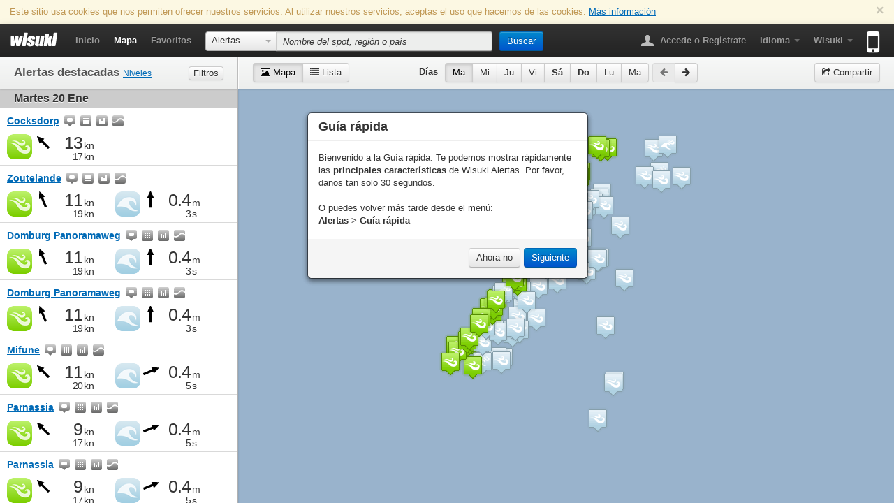

--- FILE ---
content_type: text/html; charset=UTF-8
request_url: https://es.wisuki.com/country/nl/netherlands
body_size: 11947
content:
<!DOCTYPE html>
<html lang="es" xmlns="http://www.w3.org/1999/xhtml" xmlns:fb="https://www.facebook.com/2008/fbml">
<head>
	<meta charset="UTF-8">
	<title>Mapa de Spots y Alertas en Países Bajos | Wisuki</title>

		<meta name="description" content="Mapa de Spots de Surf, Windsurf y Kitesurf, y Alertas de Viento y Olas en Países Bajos." />	<meta http-equiv="X-UA-Compatible" content="IE=edge" />

						<meta name="apple-itunes-app" content="app-id=646750653, app-argument=wisuki://wisuki.com/country?code=nl&name=Pa%C3%ADses+Bajos" />

		<meta property="fb:app_id" content="362961917095651" />
	<meta property="og:url" content="http://es.wisuki.com/country/nl/netherlands" />
	<meta property="og:site_name" content="Mapa de Spots y Alertas en Países Bajos" />
	<meta property="og:title" content="Mapa de Spots y Alertas en Países Bajos" />
	<meta property="og:description" content="Mapa de Spots de Surf, Windsurf y Kitesurf, y Alertas de Viento y Olas en Países Bajos." />
	<meta property="og:type" content="website" />
	 		<meta property="og:image" itemprop="image" content="http://wisuki.com/images/profile.png" />
	
		<link rel="canonical" href="http://es.wisuki.com/country/nl/netherlands" />
		
				<link rel="alternate" hreflang="ca" href="http://ca.wisuki.com/country/nl/netherlands" />
			<link rel="alternate" hreflang="de" href="http://de.wisuki.com/country/nl/netherlands" />
			<link rel="alternate" hreflang="x-default" href="http://wisuki.com/country/nl/netherlands" />
			<link rel="alternate" hreflang="es" href="http://es.wisuki.com/country/nl/netherlands" />
			<link rel="alternate" hreflang="fr" href="http://fr.wisuki.com/country/nl/netherlands" />
			<link rel="alternate" hreflang="nl" href="http://nl.wisuki.com/country/nl/netherlands" />
			<link rel="alternate" hreflang="pt" href="http://pt.wisuki.com/country/nl/netherlands" />
			<link rel="alternate" hreflang="fi" href="http://fi.wisuki.com/country/nl/netherlands" />
			<link rel="alternate" hreflang="zh" href="http://zh.wisuki.com/country/nl/netherlands" />
	
	<link rel="stylesheet" href="/css/wisuki.1448877504.css" />
	<link rel="dns-prefetch" href="//maps.googleapis.com">
	<link rel="dns-prefetch" href="//mt1.googleapis.com">
	<link rel="dns-prefetch" href="//mt0.googleapis.com">
	<script src="/js/modernizr.custom.js"></script>

			<script type="text/javascript" src="//maps.googleapis.com/maps/api/js?libraries=geometry&key=AIzaSyBdR9nh9fDGWLUnCzFgGrXN29XPKOvi6u4"></script>
<script type="text/javascript" src="https://www.gstatic.com/charts/loader.js"></script>
	
	        
		
<script type="text/javascript">
  var _gaq = _gaq || [];
  _gaq.push(['_setAccount', 'UA-18697235-1']);
  _gaq.push(['_trackPageview']);
  (function() {
    var ga = document.createElement('script'); ga.type = 'text/javascript'; ga.async = true;
    ga.src = ('https:' == document.location.protocol ? 'https://ssl' : 'http://www') + '.google-analytics.com/ga.js';
    var s = document.getElementsByTagName('script')[0]; s.parentNode.insertBefore(ga, s);
  })();
</script>

		  			<script type="text/javascript">
		function fbLogin(button, textarea, day){
			if($(button).attr('shared')) return;
			$(button).button('loading');			
			FB.getLoginStatus(function(response){
				if(response.status === 'connected') postAction(button, textarea, day);
				else{ 
					FB.login(function(response){						
						if(response.status === 'connected') postAction(button, textarea, day);
						else $(button).button('error');
					},{scope: 'publish_actions, publish_stream'});
				}
			});
		};
		function postAction(button, textarea, day){	
			FB.ui({
				method: 'stream.publish',
				name: 'Mapa de alertas de Wisuki',
				description: 'Mapa de alertas de viento y olas para el ' + (textarea.value.split('#')[1].indexOf(1) != -1 ? 'próximo ' : '') + day + '.',
				link: textarea.value,
				picture: 'http://wisuki.com/images/fbprofile-sharemap.jpg',
				actions: {
					name: 'Comprueba este mapa', 
					link: textarea.value
				},
				display: 'iframe'
			}, function(response){
				if(!response || response.error){
					$(button).button('error');
				} else{
					$(button).button('complete').attr('shared','true');
				}
			});	
		};
		function shareOnTwitter(textarea, day){
			var url = textarea.value,
				twUrl = 'http://twitter.com/share?url='+encodeURIComponent(url)+'&text='+encodeURIComponent('Mapa de alertas de Wisuki para el ' + (textarea.value.split('#')[1].indexOf(1) != -1 ? 'próximo ' : '') + day )+'&related=WisukiAlerts&via=WisukiAlerts';
			window.open(twUrl, 'twPopup','width=500,height=400,scrollbars=no,resizable=yes,status=yes,menubar=no,location=no');
		};
	</script>
	
</head>

<body class="country map-layout">

		<div id="fb-root"></div>

	<div class="navbar navbar-static-top">
				<div id="cookie-msg" class="alert hide">
			<a href="#" class="close" data-dismiss="alert">&times;</a>
			<p>Este sitio usa cookies que nos permiten ofrecer nuestros servicios. Al utilizar nuestros servicios, aceptas el uso que hacemos de las cookies. <a href="http://en.wikipedia.org/wiki/HTTP_cookie">Más información</a></p>
		</div>
		
		<div class="navbar-inner">
			<div class="container-fluid">
				<h1 class="brand"><a href="/"><img src="/images/wisuki-logo.png" alt="Wisuki" title="Surf now, work later!" width="68" height="21" /></a></h1>

				<ul class="nav pull-left">
					<li><a href="/">Inicio</a></li>
					<li class="active"><a href="/country//">Mapa</a></li>
					<li><a href="/favorites" data-toggle="modal" data-target="#login-register">Favoritos</a></li>
				</ul>

								<form action="/" class="navbar-search">
					<div class="input-prepend" role="application">
					<div class="btn-group">
						<button role="combobox" aria-autocomplete="none" aria-readonly="true" aria-owns="filter-selector" aria-controls="filter-selector" tabindex="0" id="combo-box-btn" class="btn dropdown-toggle" type="button" data-toggle="dropdown"><span class="btn-label">Alertas</span> <span class="caret"></span></button>
						<ul class="dropdown-menu combo-box-list" id="filter-selector" role="listbox" aria-expanded="false">
							<li role="option" tabindex="-1" class="active"><a href="#">Alertas</a></li>
							<li role="option" tabindex="-1"><a href="#" data-searchfilter="forecast">Previsiones</a></li>
							<li role="option" tabindex="-1"><a href="#" data-searchfilter="statistics">Estadísticas</a></li>
							<li role="option" tabindex="-1"><a href="#" data-searchfilter="tide">Mareas</a></li>
							<li role="option" tabindex="-1"><a href="#" data-searchfilter="webcams">Webcams</a></li>
						</ul>
					</div>
					<input type="text" data-title="No se han encontrado resultados" data-placement="bottom" autocomplete="off" placeholder="Nombre del spot, región o país" data-filterplaceholder="Nombre del spot" class="search-query span4 ui-autocomplete-input" id="spot-search" name="q" role="textbox" aria-autocomplete="list" aria-haspopup="true">
					<button type="submit" class="btn btn-primary" autocomplete="off">Buscar</button>
					<span class="icon-arrow-right"></span>
					</div>
				</form>
				
				<ul class="nav pull-right">
					<li class="dropdown">
																<a href="/blog/login"><b class="navbar-icon user"></b> Accede o Regístrate</a>
																					</li>

															<li class="dropdown">
						<a href="#" class="dropdown-toggle" data-toggle="dropdown"><strong>Idioma</strong> <b class="caret"></b></a>
						<ul class="dropdown-menu">
															<li><a hreflang="ca" href="http://wisuki.com/blog?language=ca&return=%2Fcountry%2Fnl%2Fnetherlands">Catalá</a></li>
															<li><a hreflang="de" href="http://wisuki.com/blog?language=de&return=%2Fcountry%2Fnl%2Fnetherlands">Deutsch</a></li>
															<li><a hreflang="en" href="http://wisuki.com/blog?language=en&return=%2Fcountry%2Fnl%2Fnetherlands">English</a></li>
															<li class="active"><a hreflang="es" href="http://wisuki.com/blog?language=es&return=%2Fcountry%2Fnl%2Fnetherlands">Español</a></li>
															<li><a hreflang="fr" href="http://wisuki.com/blog?language=fr&return=%2Fcountry%2Fnl%2Fnetherlands">Français</a></li>
															<li><a hreflang="nl" href="http://wisuki.com/blog?language=nl&return=%2Fcountry%2Fnl%2Fnetherlands">Nederlands</a></li>
															<li><a hreflang="pt" href="http://wisuki.com/blog?language=pt&return=%2Fcountry%2Fnl%2Fnetherlands">Português</a></li>
															<li><a hreflang="fi" href="http://wisuki.com/blog?language=fi&return=%2Fcountry%2Fnl%2Fnetherlands">Suomi</a></li>
															<li><a hreflang="zh" href="http://wisuki.com/blog?language=zh&return=%2Fcountry%2Fnl%2Fnetherlands">中文</a></li>
													</ul>
					</li>
					
					<li class="dropdown">
						<a href="#" class="dropdown-toggle" data-toggle="dropdown"><strong>Wisuki</strong> <b class="caret"></b></a>
						<ul class="dropdown-menu">
							<li class="nav-header">Acerca de</li>
							<li><a href="/about">¿Qué es Wisuki?</a></li>
							<li><a href="/pro">Wisuki PRO</a></li>
														<li><a href="/blog">Blog</a></li>
							<li><a href="/features">Características</a></li>
							<li><a href="/collaborate">Colaborar</a></li>
							<li><a href="http://newsletters.cool-z.com/h/r/71AF8DC42B57F673">Newsletter</a></li>
							<li><a href="/contact">Contacto</a></li>
							<li><a href="/#guider=homeguide-1" onclick="Wisuki.Guides.initGuiders(); return false;">Guía rápida</a></li>							<li class="divider"></li>
							<li class="nav-header">Alertas</li>
							<li><a href="/countries">Lista de países</a></li>
							<li><a href="/add" data-toggle="modal" data-target="#login-register">Añadir un spot</a></li>
							<li><a href="/widgets">Widgets</a></li>
							<li class="divider"></li>
							<li class="nav-header"></li>
                            <li><a href="/custom" data-toggle="modal" data-target="#login-register">Previsión personalizada</a></li>
							<li class="divider"></li>
							<li><a href="https://www.facebook.com/wisuki" class="facebook">Facebook</a></li>
							<li><a href="https://twitter.com/WisukiAlerts" class="twitter">Twitter</a></li>
														<li class="divider"></li>
							<li><a href="/mobile-apps/terms">Términos</a></li>
							<li><a href="/mobile-apps/privacy">Privacy</a></li>
						</ul>
					</li>
					
										
					<li>
 						<a onclick="_gaq.push(['_trackEvent', 'App Store - Header', 'clicked'])" href="/app" class="mobile-icon" title="Disponible en la App Store"><span class="hide-text">Disponible en la App Store</span><b></b></a>
 					</li>

				</ul>
			</div>
		</div>
	</div>
	<!-- /.navbar -->

<div id="content">


	<div class="main-content">
		<div class="left-content">
			<div class="toolbar">
				<div id="alert-type-selector">
					<h2 id="alerts-heading"><span>Alertas destacadas <small><a href="/features#sec-alert-levels">Niveles</a></small></span> <button class="btn btn-mini" data-toggle="collapse" data-target="#filters">Filtros</button></h2>

					<div id="filters" class="collapse">
						<div class="filter-group" data-levelstype="windlevels" aria-labelledby="wind-group-label">
							<strong class="label" id="wind-group-label">Viento</strong>
							<ul class="controls unstyled">
								<li>
									<label class="checkbox inline" title="Viento marginal (No alerta)">
										<input type="checkbox" id="wilevel-0" value="0" checked />
										<span class="lbl_wn0">Marginal</span>
									</label>
								</li>
								<li>
									<label class="checkbox inline" title="Viento flojo">
										<input type="checkbox" id="wilevel-1" value="1" checked />
										<span class="lbl_wn1">Ligero</span>
									</label>
								</li>
								<li>
									<label class="checkbox inline" title="Viento medio">
										<input type="checkbox" id="wilevel-2" value="2" checked />
										<span class="lbl_wn2">Medio</span>
									</label>
								</li>
								<li>
									<label class="checkbox inline" title="Viento fuerte">
										<input type="checkbox" id="wilevel-3" value="3" checked />
										<span class="lbl_wn3">Fuerte</span>
									</label>
								</li>
							</ul>
						</div>
						<!-- /.filter-group -->

						<div class="filter-group last-child" data-levelstype="wavelevels" aria-labelledby="waves-group-label">
							<strong class="label" id="waves-group-label">Olas</strong>
							<ul class="controls unstyled">
								<li>
									<label class="checkbox inline" title="Olas marginales (No alerta)">
										<input type="checkbox" id="walevel-0" value="0" checked />
										<span class="lbl_wv0">Marginal</span>
									</label>
								</li>
								<li>
									<label class="checkbox inline" title="Olas pequeñas">
										<input type="checkbox" id="walevel-1" value="1" checked />
										<span class="lbl_wv1">Pequeño</span>
									</label>
								</li>
								<li>
									<label class="checkbox inline" title="Olas medianas">
										<input type="checkbox" id="walevel-2" value="2" checked />
										<span class="lbl_wv2">Medio</span>
									</label>
								</li>
								<li>
									<label class="checkbox inline" title="Olas grandes">
										<input type="checkbox" id="walevel-3" value="3" checked />
										<span class="lbl_wv3">Grande</span>
									</label>
								</li>
							</ul>
						</div>
						<!-- /.filter-group -->
					</div>

				</div>
				<!-- /#alert-type-selector -->
			</div>
			<!-- /.toolbar -->

			<div id="alerts" aria-labelledby="alerts-heading"
				 data-spotids="6031|7485|7460|6448|7345|6819|6450|7037|6032|6036|6678|6485|7521|6654|8752|6687|7430|7618|8764|6316"
				 data-windlevels="0|1|2|3"
				 data-wavelevels="0|1|2|3">
			</div>
			<!-- /#alerts -->
		</div>
		<!-- /.left-content -->

		<div class="right-content">
			<div class="toolbar">
				<div class="toolbar-box">
					<div class="pull-left tab-view-selector selector-viewtype">
												<div class="btn-group">
							<a class="btn active" data-toggle="tab" href="#map-loader"><i class="icon-picture"></i><span> Mapa</span></a>
							<a class="btn" data-toggle="tab" href="#forecast-list"><i class="icon-list"></i><span> Lista</span></a>
						</div>
					</div>

					
					<div id="day-nav" class="tab-view-selector day-selector"></div>

										<div class="share pull-right">
						<button class="btn btn-share" data-toggle="modal" data-target="#modal-share-map"><i class="icon-share"></i> Compartir</button>
					</div>

									</div>
			</div>
			<!-- /.toolbar -->

						<div class="modal hide" id="modal-share-map">
				<div class="modal-header">
					<h3>Compartir mapa</h3>
				</div>
				<div class="modal-body">
					<div class="align-center">
						<button class="btn btn-primary btn-large" data-loading-text="Conectando..." data-complete-text="¡Compartido!" data-error-text="No se ha podido compartir en Facebook :(" onclick="fbLogin(this, document.getElementById('smt'), Wisuki.ShareMap.getDayString());" autocomplete="off">Compartir en Facebook</button>
						<button class="btn btn-info btn-large" onclick="shareOnTwitter(document.getElementById('smt'), Wisuki.ShareMap.getDayString());" autocomplete="off">Compartir en Twitter</button>
					</div>
					<h4>URL del mapa</h4>
					<textarea rows="1" class="wide" id="smt" readonly onclick="this.focus(); this.select();" data-lat="" data-lon="" data-zoom="" data-day="" data-mode="">http://es.wisuki.com/country/nl/netherlands</textarea>
				</div>
				<div class="modal-footer">
					<button class="btn" data-dismiss="modal">Cerrar</button>
				</div>
			</div>

			<div id="map">

				<div id="map-loader" class="view active"></div>


				<script type="text/javascript" id="update-spots">
					var locations = [ [6031,'Zandmotor',52.046086,4.181079,["ww0","wi2","wi2","wi1","ww0","ww0","ww0","ww0","ww1","ww0"],'',4990,''],[7485,'Harlingen',53.166998,5.413672,["wi1","wi2","wi3","wi2","wi2","wi1","wi0","wi1","wi1","wi2"],'',4980,''],[7460,'Kornwerderzand',53.072929,5.343879,["wi0","wi2","wi2","wi2","wi2","wi0","wi0","wi0","wi1","wi2"],'',4970,''],[6448,'IJburg',52.353109,5.011133,["wi0","wi2","wi1","wi1","wi0","wi0","wi0","wi0","wi0","wi0"],'',4960,''],[7345,'Parnassia',52.418127,4.547765,["wi1","wi2","wi2","wi2","wi1","ww0","wi1","ww0","wi1","wi1"],'',4950,''],[6819,'Herkingen',51.707801,4.080225,["wi0","wi2","wi1","wi1","wi0","wi0","wi0","wi1","wi1","wi0"],'',4940,''],[6450,'Zoutelande',51.493631,3.493547,["wi1","wi3","wi2","wi2","ww0","wi1","ww0","wi1","ww1","wi1"],'',4930,''],[7037,'Oolderplas',51.181583,5.94374,["wi0","wi1","wi0","wi1","wi0","wi0","wi0","wi0","wi0","wi3"],'',4920,''],[6032,'Kats',51.580435,3.888889,["wi0","wi2","wi1","wi2","wi0","wi0","wi0","wi1","wi1","wi0"],'',4910,''],[6036,'Eemshaven',53.468585,6.796448,["ww0","wi2","wi3","wi2","wi2","wi1","ww0","wi1","wi2","wi2"],'',4900,''],[6678,'Schotsman',51.56863,3.655558,["wi1","wi3","wi1","wi2","wi0","wi0","wi0","wi1","wi1","wi0"],'',4890,''],[6485,'Zuidlaardermeer',53.138082,6.699946,["wi0","wi1","wi2","wi2","wi2","wi0","wi0","wi0","wi1","wi2"],'',4880,''],[7521,'Wassenaar',52.16608,4.343534,["wi1","wi2","wi2","wi1","ww0","ww0","wi1","ww0","wi1","wi1"],'',4870,''],[6654,'V-Beach',52.004084,4.125146,["wi1","wi2","wi2","wi2","ww0","ww0","ww0","wi1","ww1","wi1"],'',4860,''],[8752,'Domburg Panoramaweg',51.551398,3.457271,["wi1","wi3","wi2","wi2","ww0","wi1","ww0","wi1","ww1","wi1"],'',4850,''],[6687,'Kraaijenbergse Plassen',51.741979,5.826339,["wi0","wi2","wi1","wi1","wi0","wi0","wi0","wi0","wi0","wi2"],'',4840,''],[7430,'X Beach',51.593737,3.725222,["wi1","wi3","wi2","wi2","wi0","wi0","wi0","wi1","wi1","wi0"],'',4830,''],[7618,'Cocksdorp',53.176104,4.869291,["wi1","wi3","wi3","wi3","wi2","wi1","wi0","wi1","wi2","wi2"],'',4820,''],[8764,'Mifune',52.408814,4.542535,["wi1","wi2","wi2","wi2","wi1","ww0","wi1","ww0","wi1","wi1"],'',4810,''],[6316,'Valkenburgse Meer',52.160706,4.438825,["wi1","wi2","wi2","wi1","wi0","wi0","wi1","wi0","wi1","wi1"],'',4800,''],[6524,'Tjeukenmeer',52.895467,5.797804,["wi0","wi1","wi2","wi1","wi1","wi0","wi0","wi0","wi0","wi1"],'',4790,''],[6526,'Slotermeer',52.921343,5.636012,["wi0","wi2","wi2","wi2","wi1","wi0","wi0","wi0","wi1","wi1"],'',4780,''],[7514,'Zevenhuizen',51.983124,4.578257,["wi0","wi2","wi1","wi1","wi0","wi0","wi0","wi0","wi0","wi0"],'',4770,''],[7119,'Bovenwater',52.490011,5.412885,["wi0","wi2","wi2","wi1","wi1","wi0","wi0","wi0","wi1","wi2"],'',4760,''],[6241,'Hatenboer',51.19909,5.962141,["wi0","wi1","wi0","wi1","wi0","wi0","wi0","wi0","wi0","wi3"],'',4750,''],[6483,'Paulinaweg',51.349911,3.733322,["wi1","wi2","wi1","wi2","wi0","wi0","wi0","wi0","wi0","wi0"],'',4740,''],[7572,'Vlietlanden',52.107008,4.445425,["wi0","wi2","wi1","wi1","wi0","wi0","wi0","wi0","wi0","wi0"],'',4730,''],[7075,'Blauwestad',53.172243,7.025342,["wi0","wi1","wi2","wi2","wi2","wi0","wi0","wi0","wi1","wi2"],'',4720,''],[7646,'Noordpolderzijl',53.434242,6.58191,["wi0","wi2","wi3","wi2","wi2","wi1","wi0","wi1","wi2","wi2"],'',4710,''],[7461,'Roptazijl',53.20969,5.436325,["wi1","wi2","wi3","wi2","wi2","wi1","wi0","wi1","wi1","wi2"],'',4700,''],[7401,'Bosbaan',52.326087,4.836397,["wi0","wi2","wi1","wi1","wi0","wi0","wi0","wi0","wi0","wi0"],'',4690,''],[8377,'Rilland',51.398132,4.186334,["wi0","wi2","wi1","wi1","wi0","wi0","wi0","wi1","wi0","wi0"],'',4680,''],[7041,'Leekstermeer',53.181819,6.437457,["wi0","wi1","wi2","wi2","wi2","wi0","wi0","wi0","wi1","wi2"],'',4670,''],[6527,'Langweer',52.965823,5.724181,["wi0","wi1","wi2","wi1","wi1","wi0","wi0","wi0","wi0","wi1"],'',4660,''],[6454,'Soar Freakz',52.499531,4.582701,["wi1","wi2","wi2","wi2","wi1","ww0","wi1","wi1","wi1","wi1"],'',4650,''],[7633,'Noord AA',52.088451,4.505994,["wi0","wi2","wi1","wi1","wi0","wi0","wi0","wi0","wi0","wi0"],'',4640,''],[7631,'Ouderkerkerplas',52.292551,4.932739,["wi0","wi2","wi1","wi1","wi0","wi0","wi0","wi0","wi0","wi0"],'',4630,''],[8751,'Baarland',51.393007,3.894216,["ww0","wi2","wi1","wi2","ww0","ww0","ww0","wi1","wi1","ww0"],'',4620,''],[9414,'Hollands Diep',51.701941,4.471582,["ww0","wi2","wi1","wi1","ww0","ww0","ww0","ww0","ww0","ww0"],'',4610,''],[8223,'Warder',52.557993,5.044418,["wi0","wi2","wi2","wi1","wi0","wi0","wi0","wi0","wi1","wi1"],'',4600,''],[6818,'Surfvereniging Windkracht',51.81337,4.734854,["wi0","wi2","wi1","wi1","wi0","wi0","wi0","wi0","wi0","wi0"],'',4590,''],[8891,'Oud-Beijerland',51.835063,4.435267,["wi0","wi2","wi1","wi1","wi0","wi0","wi0","wi0","wi0","wi0"],'',4580,''],[9413,'Volkerak',51.662311,4.364642,["wi0","wi2","wi1","wi1","wi0","wi0","wi0","wi0","wi0","wi0"],'',4570,''],[7591,'Bussloo',52.201675,6.118566,["wi0","wi1","wi1","wi1","wi0","wi0","wi0","wi0","wi0","wi1"],'',4560,''],[7875,'Goingarijpsterpoelen',53.012523,5.766523,["wi0","wi1","wi2","wi1","wi1","wi0","wi0","wi0","wi0","wi1"],'',4550,''],[8472,'Kralingse Plas',51.936801,4.516589,["wi0","wi2","wi1","wi1","wi0","wi0","wi0","wi0","wi0","wi0"],'',4540,''],[9015,'Zwaansmeer',52.528722,4.728915,["wi0","wi2","wi2","wi1","wi0","wi0","wi0","wi0","wi1","wi1"],'',4530,''],[8955,'Het Kuitje',52.946042,4.797447,["wi1","wi2","wi3","wi2","wi2","wi1","ww0","wi1","wi2","wi2"],'',4520,''],[7007,'Roeibaan',53.222025,6.670147,["ww0","wi1","wi2","wi2","wi2","ww0","ww0","ww0","wi1","wi2"],'',4510,''],[7703,'Binnenmaas',51.79217,4.485094,["wi0","wi2","wi1","wi1","wi0","wi0","wi0","wi0","wi0","wi0"],'',4500,''],[8936,'Maastricht',50.825324,5.69844,["wi0","wi2","wi1","wi1","wi0","wi0","wi0","wi0","wi1","wi3"],'',4490,''],[8031,'Battenoord',51.703658,4.124936,["wi0","wi2","wi1","wi1","wi0","wi0","wi0","wi1","wi1","wi0"],'',4480,''],[8853,'Nieuwkoop Zuidplas',52.129911,4.770109,["wi0","wi2","wi1","wi1","wi0","wi0","wi0","wi0","wi0","wi0"],'',4470,''],[2316,'Hoek van Holland',51.989609,4.10046,["wi1","wi2","wi2","wi2","ww0","ww0","ww0","wi1","ww1","wi1"],'',6460,''],[2254,'Mirns',52.848547,5.477599,["wi0","wi2","wi2","wi2","wi1","wi0","wi0","wi0","wi1","wi2"],'',5450,''],[2253,'Medemblik',52.742823,5.161117,["wi1","wi2","wi2","wi2","wi1","wi0","wi0","wi0","wi1","wi2"],'',5440,''],[2284,'Hoophuizen',52.386435,5.704076,["wi0","wi1","wi2","wi1","wi0","wi0","wi0","wi0","wi0","wi1"],'',5430,''],[2302,'Neeltje Jans',51.633278,3.6843,["wi1","wi3","wi2","wi2","ww0","ww0","ww0","wi1","ww1","wi1"],'',5420,''],[2252,'Makkum',53.049372,5.375255,["wi0","wi2","wi2","wi2","wi2","wi0","wi0","wi0","wi1","wi2"],'',5410,''],[2260,'Trintelhaven',52.59026,5.45915,["wi0","wi2","wi2","wi2","wi1","wi0","wi0","wi0","wi1","wi2"],'',5400,''],[2274,'Loosdrechtse Plassen',52.180247,5.060193,["wi0","wi2","wi1","wi1","wi0","wi0","wi0","wi0","wi0","wi0"],'',6390,''],[2301,'Krabbendijke',51.438437,4.124815,["wi0","wi2","wi1","wi2","wi0","wi0","wi0","wi1","wi0","wi0"],'',4380,''],[2285,'Polsmaten',52.398613,5.735923,["wi0","wi1","wi1","wi1","wi0","wi0","wi0","wi0","wi0","wi1"],'',5370,''],[2289,'Strand Nulde',52.266495,5.529525,["wi0","wi2","wi2","wi1","wi0","wi0","wi0","wi0","wi0","wi1"],'',5360,''],[2290,'Veluwemeer',52.388129,5.682749,["wi0","wi1","wi2","wi1","wi0","wi0","wi0","wi0","wi0","wi1"],'',5350,''],[2280,'Beulakkerwijde',52.701309,6.049222,["wi0","wi1","wi2","wi2","wi1","wi0","wi0","wi0","wi1","wi1"],'',5340,''],[2300,'Kijkuit',51.7338,3.94837,["wi0","wi3","wi2","wi2","wi0","wi0","wi0","wi1","wi1","wi1"],'',5330,''],[2222,'Burensteiger',53.444941,5.86106,["wi1","wi2","wi3","wi3","wi2","wi1","wi0","wi1","wi2","wi2"],'',4320,''],[2294,'Brouwersdam',51.761845,3.839017,["wi1","wi3","wi2","wi2","ww0","ww0","wi1","wi1","wi1","wi1"],'',6310,''],[2279,'Zandvoort',52.386621,4.527835,["wi1","wi2","wi2","wi2","wi1","ww0","wi1","ww0","wi1","wi1"],'',6300,''],[2324,'Ouddorp',51.82297,3.8723,["wi1","wi3","wi2","wi2","ww0","ww0","wi1","wi1","ww1","wi1"],'',6290,''],[2235,'Texel',53.09946,4.7505,["wi1","wi3","wi3","wi3","wi2","wi1","ww0","wi1","wi2","wi2"],'',5280,''],[2317,'Katwijk aan Zee',52.20976,4.39059,["wi1","wi2","wi2","wi1","ww0","ww0","wi1","ww0","wi1","wi1"],'',6270,''],[2248,'Hindeloopen',52.937037,5.400649,["wi0","wi2","wi2","wi2","wi1","wi0","wi0","wi0","wi1","wi2"],'',5260,''],[2245,'Enkhuizen',52.712914,5.294295,["wi1","wi2","wi3","wi2","wi2","wi0","wi1","wi1","wi2","wi2"],'',5250,''],[2296,'Cadzand Bad',51.382515,3.388184,["wi1","wi3","wi2","wi2","ww0","wi1","ww0","wi1","ww1","wi1"],'',5240,''],[2237,'West Terschelling',53.354638,5.206646,["wi1","wi2","wi3","wi3","wi2","wi1","ww0","wi1","wi2","wi2"],'',5230,''],[2236,'Vlieland',53.2909,4.99904,["wi1","wi3","wi3","wi3","wi2","wi1","ww0","wi1","wi2","wi2"],'',5220,''],[2304,'Oesterdam',51.436425,4.216414,["wi0","wi2","wi1","wi1","wi0","wi0","wi0","wi1","wi0","wi0"],'',4210,''],[2268,'Den Oever',52.937077,5.018297,["wi1","wi2","wi3","wi2","wi2","wi0","wi0","wi1","wi2","wi2"],'',5200,''],[2323,'Oostvoornse Meer',51.925413,4.06412,["wi1","wi3","wi2","wi2","wi0","wi0","wi0","wi1","wi1","wi1"],'',6190,''],[2277,'Uitgeestermeer',52.532725,4.738276,["wi0","wi2","wi2","wi1","wi0","wi0","wi0","wi0","wi1","wi1"],'',6180,''],[2247,'Heegermeer',52.95379,5.58104,["wi0","wi2","wi2","wi2","wi1","wi0","wi0","wi0","wi1","wi1"],'',5170,''],[2321,'Noordwijkerhout',52.281634,4.454535,["wi1","wi2","wi2","wi1","ww0","ww0","ww0","ww0","wi1","wi1"],'',6160,''],[2265,'Camperduin',52.725079,4.635134,["wi1","wi2","wi2","wi2","wi1","ww0","ww0","ww0","wi1","wi2"],'',6150,''],[2239,'Almere',52.331756,5.207084,["wi0","wi2","wi2","wi1","wi0","wi0","wi0","wi0","wi0","wi1"],'',5140,''],[2272,'Huisduinen',52.952129,4.718475,["wi1","wi2","wi3","wi2","wi2","wi1","ww0","wi1","wi2","wi2"],'',5130,''],[2221,'Ballum Strand',53.461728,5.685966,["wi1","wi2","wi3","wi3","wi2","wi1","ww0","wi1","wi2","wi2"],'',5120,''],[2303,'Numansdorp',51.719508,4.409399,["wi0","wi2","wi1","wi1","wi0","wi0","wi0","wi0","wi0","wi0"],'',5110,''],[2224,'Nes Pier West',53.438266,5.746555,["wi1","wi2","wi3","wi3","wi2","wi1","wi0","wi1","wi2","wi2"],'',5100,''],[2261,'Workum',52.967059,5.409775,["wi0","wi2","wi2","wi2","wi1","wi0","wi0","wi0","wi1","wi2"],'',5090,''],[2318,'Kijkduin',52.070967,4.214967,["ww0","wi2","wi2","wi1","ww0","ww0","ww0","ww0","ww1","wi1"],'',6080,''],[2313,'De Slufter',51.914964,3.986326,["wi1","wi3","wi2","wi2","ww0","ww0","wi1","wi1","ww1","wi1"],'',6070,''],[2308,'Vrouwenpolder',51.594546,3.642468,["wi1","wi3","wi1","wi2","ww0","ww0","ww0","wi1","ww1","ww0"],'',5060,''],[2256,'Muiderberg',52.331334,5.117184,["wi0","wi2","wi1","wi1","wi0","wi0","wi0","wi0","wi0","wi0"],'',5050,''],[2299,'Grevelingendam',51.680992,4.133656,["wi0","wi2","wi1","wi1","wi0","wi0","wi0","wi1","wi1","wi0"],'',5040,''],[2326,'Rockanje',51.873706,4.037655,["wi1","wi3","wi2","wi2","ww0","ww0","wi1","wi1","ww1","wi1"],'',6030,''],[2259,'Stavoren',52.880392,5.353544,["wi1","wi2","wi3","wi2","wi2","wi0","wi0","wi1","wi2","wi2"],'',5020,''],[2263,'Bergen aan Zee',52.6612,4.624842,["wi1","wi2","wi2","wi2","wi1","ww0","ww0","ww0","wi1","wi1"],'',6010,''],[2264,'Callantsoog',52.843062,4.689355,["wi1","wi2","wi2","wi2","wi1","ww0","ww0","ww0","wi1","wi2"],'',6000,''] ];
				</script>

								

<div id="forecast-list" class="view">
	<div class="table-wrapper" id="list-table-wrapper">

		<form name="compare" id="compare" action="/compare" method="get">			

		<div class="form-toolbar">
			<div class="btn-toolbar">
				<div class="btn-group pull-left">
					<a href="#" class="btn dropdown-toggle" data-toggle="dropdown"><span class="fake-checkbox"></span> Seleccionar <span class="caret"></span></a>

					<ul class="dropdown-menu">
						<li><a class="active" href="" data-check="none">Ninguno</a></li>
						<li><a href="" data-check="all">Todos</a></li>
						<li><a href="" data-check="1">Favoritos</a></li>
											</ul>
				</div>
				<button class="btn" disabled>Comparar</button>
			</div>
		</div>
		<!-- /.form-toolbar -->

		<table class="table table-bordered table-striped">
			<colgroup>		
				<col style="width: 1;">
				<col />
				<col />
				<!-- <col class="edit-link" /> -->
			</colgroup>
			
			<thead>
				<tr>
				<th></th>
				<th>Nombre del spot</th>
				<th><span class="invisible">Detalles</span></th>
				</tr>
			</thead>
			
			<tbody>
																	<tr>
						<td class="a-c"><label><input type="checkbox" name="s1" id="s1" value="6031" /></label></td>
						<td>
							


<button data-toggle="modal" data-target="#login-register" class="update-fav disabled" title="Añadir a favoritos" data-spotid="6031" data-titleadd="Añadir a favoritos" data-titleremove="Eliminar de mis favoritos" data-errortext="Algo ha salido mal. Por favor, inténtalo más tarde." data-limittext="Has alcanzado el número máximo de spots favoritos."><img src="/images/px.png" alt="Spot favorito" class="icon-spot-fav" /></button>

							<label for="s1">Zandmotor</label>
						</td>
						<td>
							<ul class="link-list-inline">
								<li><a href="/spot/6031/zandmotor"><img src="/images/px.png" alt="" class="icon-spot-map" /> <span>Mapa</span></a></li>
								<li><a href="/forecast/6031/zandmotor"><img src="/images/px.png" alt="" class="icon-spot-forecast" /> <span>Previsiones</span></a></li>
								<li><a href="/statistics/6031/zandmotor"><img src="/images/px.png" alt="" class="icon-spot-stats" /> <span>Estadísticas</span></a></li>
															<li><a href="/tide/6031/zandmotor"><img src="/images/px.png" alt="" class="icon-spot-tides" /> <span>Marea</span></a></li>
							
															<li><img src="/images/px.png" alt="" class="icon-spot-webcams" /> <span><em>Webcams</em></span></li>
														
														</ul>
						</td>
					</tr>
														<tr>
						<td class="a-c"><label><input type="checkbox" name="s2" id="s2" value="7485" /></label></td>
						<td>
							


<button data-toggle="modal" data-target="#login-register" class="update-fav disabled" title="Añadir a favoritos" data-spotid="7485" data-titleadd="Añadir a favoritos" data-titleremove="Eliminar de mis favoritos" data-errortext="Algo ha salido mal. Por favor, inténtalo más tarde." data-limittext="Has alcanzado el número máximo de spots favoritos."><img src="/images/px.png" alt="Spot favorito" class="icon-spot-fav" /></button>

							<label for="s2">Harlingen</label>
						</td>
						<td>
							<ul class="link-list-inline">
								<li><a href="/spot/7485/harlingen"><img src="/images/px.png" alt="" class="icon-spot-map" /> <span>Mapa</span></a></li>
								<li><a href="/forecast/7485/harlingen"><img src="/images/px.png" alt="" class="icon-spot-forecast" /> <span>Previsiones</span></a></li>
								<li><a href="/statistics/7485/harlingen"><img src="/images/px.png" alt="" class="icon-spot-stats" /> <span>Estadísticas</span></a></li>
															<li><a href="/tide/7485/harlingen"><img src="/images/px.png" alt="" class="icon-spot-tides" /> <span>Marea</span></a></li>
							
															<li><img src="/images/px.png" alt="" class="icon-spot-webcams" /> <span><em>Webcams</em></span></li>
														
														</ul>
						</td>
					</tr>
														<tr>
						<td class="a-c"><label><input type="checkbox" name="s3" id="s3" value="7460" /></label></td>
						<td>
							


<button data-toggle="modal" data-target="#login-register" class="update-fav disabled" title="Añadir a favoritos" data-spotid="7460" data-titleadd="Añadir a favoritos" data-titleremove="Eliminar de mis favoritos" data-errortext="Algo ha salido mal. Por favor, inténtalo más tarde." data-limittext="Has alcanzado el número máximo de spots favoritos."><img src="/images/px.png" alt="Spot favorito" class="icon-spot-fav" /></button>

							<label for="s3">Kornwerderzand</label>
						</td>
						<td>
							<ul class="link-list-inline">
								<li><a href="/spot/7460/kornwerderzand"><img src="/images/px.png" alt="" class="icon-spot-map" /> <span>Mapa</span></a></li>
								<li><a href="/forecast/7460/kornwerderzand"><img src="/images/px.png" alt="" class="icon-spot-forecast" /> <span>Previsiones</span></a></li>
								<li><a href="/statistics/7460/kornwerderzand"><img src="/images/px.png" alt="" class="icon-spot-stats" /> <span>Estadísticas</span></a></li>
															<li><a href="/tide/7460/kornwerderzand"><img src="/images/px.png" alt="" class="icon-spot-tides" /> <span>Marea</span></a></li>
							
															<li><img src="/images/px.png" alt="" class="icon-spot-webcams" /> <span><em>Webcams</em></span></li>
														
														</ul>
						</td>
					</tr>
														<tr>
						<td class="a-c"><label><input type="checkbox" name="s4" id="s4" value="6448" /></label></td>
						<td>
							


<button data-toggle="modal" data-target="#login-register" class="update-fav disabled" title="Añadir a favoritos" data-spotid="6448" data-titleadd="Añadir a favoritos" data-titleremove="Eliminar de mis favoritos" data-errortext="Algo ha salido mal. Por favor, inténtalo más tarde." data-limittext="Has alcanzado el número máximo de spots favoritos."><img src="/images/px.png" alt="Spot favorito" class="icon-spot-fav" /></button>

							<label for="s4">IJburg</label>
						</td>
						<td>
							<ul class="link-list-inline">
								<li><a href="/spot/6448/ijburg"><img src="/images/px.png" alt="" class="icon-spot-map" /> <span>Mapa</span></a></li>
								<li><a href="/forecast/6448/ijburg"><img src="/images/px.png" alt="" class="icon-spot-forecast" /> <span>Previsiones</span></a></li>
								<li><a href="/statistics/6448/ijburg"><img src="/images/px.png" alt="" class="icon-spot-stats" /> <span>Estadísticas</span></a></li>
															<li><img src="/images/px.png" alt="" class="icon-spot-tides" /> <span><em>Marea</em></span></li>
							
															<li><img src="/images/px.png" alt="" class="icon-spot-webcams" /> <span><em>Webcams</em></span></li>
														
														</ul>
						</td>
					</tr>
														<tr>
						<td class="a-c"><label><input type="checkbox" name="s5" id="s5" value="7345" /></label></td>
						<td>
							


<button data-toggle="modal" data-target="#login-register" class="update-fav disabled" title="Añadir a favoritos" data-spotid="7345" data-titleadd="Añadir a favoritos" data-titleremove="Eliminar de mis favoritos" data-errortext="Algo ha salido mal. Por favor, inténtalo más tarde." data-limittext="Has alcanzado el número máximo de spots favoritos."><img src="/images/px.png" alt="Spot favorito" class="icon-spot-fav" /></button>

							<label for="s5">Parnassia</label>
						</td>
						<td>
							<ul class="link-list-inline">
								<li><a href="/spot/7345/parnassia"><img src="/images/px.png" alt="" class="icon-spot-map" /> <span>Mapa</span></a></li>
								<li><a href="/forecast/7345/parnassia"><img src="/images/px.png" alt="" class="icon-spot-forecast" /> <span>Previsiones</span></a></li>
								<li><a href="/statistics/7345/parnassia"><img src="/images/px.png" alt="" class="icon-spot-stats" /> <span>Estadísticas</span></a></li>
															<li><a href="/tide/7345/parnassia"><img src="/images/px.png" alt="" class="icon-spot-tides" /> <span>Marea</span></a></li>
							
															<li><img src="/images/px.png" alt="" class="icon-spot-webcams" /> <span><em>Webcams</em></span></li>
														
														</ul>
						</td>
					</tr>
														<tr>
						<td class="a-c"><label><input type="checkbox" name="s6" id="s6" value="6819" /></label></td>
						<td>
							


<button data-toggle="modal" data-target="#login-register" class="update-fav disabled" title="Añadir a favoritos" data-spotid="6819" data-titleadd="Añadir a favoritos" data-titleremove="Eliminar de mis favoritos" data-errortext="Algo ha salido mal. Por favor, inténtalo más tarde." data-limittext="Has alcanzado el número máximo de spots favoritos."><img src="/images/px.png" alt="Spot favorito" class="icon-spot-fav" /></button>

							<label for="s6">Herkingen</label>
						</td>
						<td>
							<ul class="link-list-inline">
								<li><a href="/spot/6819/herkingen"><img src="/images/px.png" alt="" class="icon-spot-map" /> <span>Mapa</span></a></li>
								<li><a href="/forecast/6819/herkingen"><img src="/images/px.png" alt="" class="icon-spot-forecast" /> <span>Previsiones</span></a></li>
								<li><a href="/statistics/6819/herkingen"><img src="/images/px.png" alt="" class="icon-spot-stats" /> <span>Estadísticas</span></a></li>
															<li><img src="/images/px.png" alt="" class="icon-spot-tides" /> <span><em>Marea</em></span></li>
							
															<li><img src="/images/px.png" alt="" class="icon-spot-webcams" /> <span><em>Webcams</em></span></li>
														
														</ul>
						</td>
					</tr>
														<tr>
						<td class="a-c"><label><input type="checkbox" name="s7" id="s7" value="6450" /></label></td>
						<td>
							


<button data-toggle="modal" data-target="#login-register" class="update-fav disabled" title="Añadir a favoritos" data-spotid="6450" data-titleadd="Añadir a favoritos" data-titleremove="Eliminar de mis favoritos" data-errortext="Algo ha salido mal. Por favor, inténtalo más tarde." data-limittext="Has alcanzado el número máximo de spots favoritos."><img src="/images/px.png" alt="Spot favorito" class="icon-spot-fav" /></button>

							<label for="s7">Zoutelande</label>
						</td>
						<td>
							<ul class="link-list-inline">
								<li><a href="/spot/6450/zoutelande"><img src="/images/px.png" alt="" class="icon-spot-map" /> <span>Mapa</span></a></li>
								<li><a href="/forecast/6450/zoutelande"><img src="/images/px.png" alt="" class="icon-spot-forecast" /> <span>Previsiones</span></a></li>
								<li><a href="/statistics/6450/zoutelande"><img src="/images/px.png" alt="" class="icon-spot-stats" /> <span>Estadísticas</span></a></li>
															<li><a href="/tide/6450/zoutelande"><img src="/images/px.png" alt="" class="icon-spot-tides" /> <span>Marea</span></a></li>
							
															<li><img src="/images/px.png" alt="" class="icon-spot-webcams" /> <span><em>Webcams</em></span></li>
														
														</ul>
						</td>
					</tr>
														<tr>
						<td class="a-c"><label><input type="checkbox" name="s8" id="s8" value="7037" /></label></td>
						<td>
							


<button data-toggle="modal" data-target="#login-register" class="update-fav disabled" title="Añadir a favoritos" data-spotid="7037" data-titleadd="Añadir a favoritos" data-titleremove="Eliminar de mis favoritos" data-errortext="Algo ha salido mal. Por favor, inténtalo más tarde." data-limittext="Has alcanzado el número máximo de spots favoritos."><img src="/images/px.png" alt="Spot favorito" class="icon-spot-fav" /></button>

							<label for="s8">Oolderplas</label>
						</td>
						<td>
							<ul class="link-list-inline">
								<li><a href="/spot/7037/oolderplas"><img src="/images/px.png" alt="" class="icon-spot-map" /> <span>Mapa</span></a></li>
								<li><a href="/forecast/7037/oolderplas"><img src="/images/px.png" alt="" class="icon-spot-forecast" /> <span>Previsiones</span></a></li>
								<li><a href="/statistics/7037/oolderplas"><img src="/images/px.png" alt="" class="icon-spot-stats" /> <span>Estadísticas</span></a></li>
															<li><img src="/images/px.png" alt="" class="icon-spot-tides" /> <span><em>Marea</em></span></li>
							
															<li><img src="/images/px.png" alt="" class="icon-spot-webcams" /> <span><em>Webcams</em></span></li>
														
														</ul>
						</td>
					</tr>
														<tr>
						<td class="a-c"><label><input type="checkbox" name="s9" id="s9" value="6032" /></label></td>
						<td>
							


<button data-toggle="modal" data-target="#login-register" class="update-fav disabled" title="Añadir a favoritos" data-spotid="6032" data-titleadd="Añadir a favoritos" data-titleremove="Eliminar de mis favoritos" data-errortext="Algo ha salido mal. Por favor, inténtalo más tarde." data-limittext="Has alcanzado el número máximo de spots favoritos."><img src="/images/px.png" alt="Spot favorito" class="icon-spot-fav" /></button>

							<label for="s9">Kats</label>
						</td>
						<td>
							<ul class="link-list-inline">
								<li><a href="/spot/6032/kats"><img src="/images/px.png" alt="" class="icon-spot-map" /> <span>Mapa</span></a></li>
								<li><a href="/forecast/6032/kats"><img src="/images/px.png" alt="" class="icon-spot-forecast" /> <span>Previsiones</span></a></li>
								<li><a href="/statistics/6032/kats"><img src="/images/px.png" alt="" class="icon-spot-stats" /> <span>Estadísticas</span></a></li>
															<li><a href="/tide/6032/kats"><img src="/images/px.png" alt="" class="icon-spot-tides" /> <span>Marea</span></a></li>
							
															<li><img src="/images/px.png" alt="" class="icon-spot-webcams" /> <span><em>Webcams</em></span></li>
														
														</ul>
						</td>
					</tr>
														<tr>
						<td class="a-c"><label><input type="checkbox" name="s10" id="s10" value="6036" /></label></td>
						<td>
							


<button data-toggle="modal" data-target="#login-register" class="update-fav disabled" title="Añadir a favoritos" data-spotid="6036" data-titleadd="Añadir a favoritos" data-titleremove="Eliminar de mis favoritos" data-errortext="Algo ha salido mal. Por favor, inténtalo más tarde." data-limittext="Has alcanzado el número máximo de spots favoritos."><img src="/images/px.png" alt="Spot favorito" class="icon-spot-fav" /></button>

							<label for="s10">Eemshaven</label>
						</td>
						<td>
							<ul class="link-list-inline">
								<li><a href="/spot/6036/eemshaven"><img src="/images/px.png" alt="" class="icon-spot-map" /> <span>Mapa</span></a></li>
								<li><a href="/forecast/6036/eemshaven"><img src="/images/px.png" alt="" class="icon-spot-forecast" /> <span>Previsiones</span></a></li>
								<li><a href="/statistics/6036/eemshaven"><img src="/images/px.png" alt="" class="icon-spot-stats" /> <span>Estadísticas</span></a></li>
															<li><a href="/tide/6036/eemshaven"><img src="/images/px.png" alt="" class="icon-spot-tides" /> <span>Marea</span></a></li>
							
															<li><img src="/images/px.png" alt="" class="icon-spot-webcams" /> <span><em>Webcams</em></span></li>
														
														</ul>
						</td>
					</tr>
														<tr>
						<td class="a-c"><label><input type="checkbox" name="s11" id="s11" value="6678" /></label></td>
						<td>
							


<button data-toggle="modal" data-target="#login-register" class="update-fav disabled" title="Añadir a favoritos" data-spotid="6678" data-titleadd="Añadir a favoritos" data-titleremove="Eliminar de mis favoritos" data-errortext="Algo ha salido mal. Por favor, inténtalo más tarde." data-limittext="Has alcanzado el número máximo de spots favoritos."><img src="/images/px.png" alt="Spot favorito" class="icon-spot-fav" /></button>

							<label for="s11">Schotsman</label>
						</td>
						<td>
							<ul class="link-list-inline">
								<li><a href="/spot/6678/schotsman"><img src="/images/px.png" alt="" class="icon-spot-map" /> <span>Mapa</span></a></li>
								<li><a href="/forecast/6678/schotsman"><img src="/images/px.png" alt="" class="icon-spot-forecast" /> <span>Previsiones</span></a></li>
								<li><a href="/statistics/6678/schotsman"><img src="/images/px.png" alt="" class="icon-spot-stats" /> <span>Estadísticas</span></a></li>
															<li><img src="/images/px.png" alt="" class="icon-spot-tides" /> <span><em>Marea</em></span></li>
							
															<li><img src="/images/px.png" alt="" class="icon-spot-webcams" /> <span><em>Webcams</em></span></li>
														
														</ul>
						</td>
					</tr>
														<tr>
						<td class="a-c"><label><input type="checkbox" name="s12" id="s12" value="6485" /></label></td>
						<td>
							


<button data-toggle="modal" data-target="#login-register" class="update-fav disabled" title="Añadir a favoritos" data-spotid="6485" data-titleadd="Añadir a favoritos" data-titleremove="Eliminar de mis favoritos" data-errortext="Algo ha salido mal. Por favor, inténtalo más tarde." data-limittext="Has alcanzado el número máximo de spots favoritos."><img src="/images/px.png" alt="Spot favorito" class="icon-spot-fav" /></button>

							<label for="s12">Zuidlaardermeer</label>
						</td>
						<td>
							<ul class="link-list-inline">
								<li><a href="/spot/6485/zuidlaardermeer"><img src="/images/px.png" alt="" class="icon-spot-map" /> <span>Mapa</span></a></li>
								<li><a href="/forecast/6485/zuidlaardermeer"><img src="/images/px.png" alt="" class="icon-spot-forecast" /> <span>Previsiones</span></a></li>
								<li><a href="/statistics/6485/zuidlaardermeer"><img src="/images/px.png" alt="" class="icon-spot-stats" /> <span>Estadísticas</span></a></li>
															<li><img src="/images/px.png" alt="" class="icon-spot-tides" /> <span><em>Marea</em></span></li>
							
															<li><img src="/images/px.png" alt="" class="icon-spot-webcams" /> <span><em>Webcams</em></span></li>
														
														</ul>
						</td>
					</tr>
														<tr>
						<td class="a-c"><label><input type="checkbox" name="s13" id="s13" value="7521" /></label></td>
						<td>
							


<button data-toggle="modal" data-target="#login-register" class="update-fav disabled" title="Añadir a favoritos" data-spotid="7521" data-titleadd="Añadir a favoritos" data-titleremove="Eliminar de mis favoritos" data-errortext="Algo ha salido mal. Por favor, inténtalo más tarde." data-limittext="Has alcanzado el número máximo de spots favoritos."><img src="/images/px.png" alt="Spot favorito" class="icon-spot-fav" /></button>

							<label for="s13">Wassenaar</label>
						</td>
						<td>
							<ul class="link-list-inline">
								<li><a href="/spot/7521/wassenaar"><img src="/images/px.png" alt="" class="icon-spot-map" /> <span>Mapa</span></a></li>
								<li><a href="/forecast/7521/wassenaar"><img src="/images/px.png" alt="" class="icon-spot-forecast" /> <span>Previsiones</span></a></li>
								<li><a href="/statistics/7521/wassenaar"><img src="/images/px.png" alt="" class="icon-spot-stats" /> <span>Estadísticas</span></a></li>
															<li><a href="/tide/7521/wassenaar"><img src="/images/px.png" alt="" class="icon-spot-tides" /> <span>Marea</span></a></li>
							
															<li><img src="/images/px.png" alt="" class="icon-spot-webcams" /> <span><em>Webcams</em></span></li>
														
														</ul>
						</td>
					</tr>
														<tr>
						<td class="a-c"><label><input type="checkbox" name="s14" id="s14" value="6654" /></label></td>
						<td>
							


<button data-toggle="modal" data-target="#login-register" class="update-fav disabled" title="Añadir a favoritos" data-spotid="6654" data-titleadd="Añadir a favoritos" data-titleremove="Eliminar de mis favoritos" data-errortext="Algo ha salido mal. Por favor, inténtalo más tarde." data-limittext="Has alcanzado el número máximo de spots favoritos."><img src="/images/px.png" alt="Spot favorito" class="icon-spot-fav" /></button>

							<label for="s14">V-Beach</label>
						</td>
						<td>
							<ul class="link-list-inline">
								<li><a href="/spot/6654/v-beach"><img src="/images/px.png" alt="" class="icon-spot-map" /> <span>Mapa</span></a></li>
								<li><a href="/forecast/6654/v-beach"><img src="/images/px.png" alt="" class="icon-spot-forecast" /> <span>Previsiones</span></a></li>
								<li><a href="/statistics/6654/v-beach"><img src="/images/px.png" alt="" class="icon-spot-stats" /> <span>Estadísticas</span></a></li>
															<li><a href="/tide/6654/v-beach"><img src="/images/px.png" alt="" class="icon-spot-tides" /> <span>Marea</span></a></li>
							
															<li><img src="/images/px.png" alt="" class="icon-spot-webcams" /> <span><em>Webcams</em></span></li>
														
														</ul>
						</td>
					</tr>
														<tr>
						<td class="a-c"><label><input type="checkbox" name="s15" id="s15" value="8752" /></label></td>
						<td>
							


<button data-toggle="modal" data-target="#login-register" class="update-fav disabled" title="Añadir a favoritos" data-spotid="8752" data-titleadd="Añadir a favoritos" data-titleremove="Eliminar de mis favoritos" data-errortext="Algo ha salido mal. Por favor, inténtalo más tarde." data-limittext="Has alcanzado el número máximo de spots favoritos."><img src="/images/px.png" alt="Spot favorito" class="icon-spot-fav" /></button>

							<label for="s15">Domburg Panoramaweg</label>
						</td>
						<td>
							<ul class="link-list-inline">
								<li><a href="/spot/8752/domburg-panoramaweg"><img src="/images/px.png" alt="" class="icon-spot-map" /> <span>Mapa</span></a></li>
								<li><a href="/forecast/8752/domburg-panoramaweg"><img src="/images/px.png" alt="" class="icon-spot-forecast" /> <span>Previsiones</span></a></li>
								<li><a href="/statistics/8752/domburg-panoramaweg"><img src="/images/px.png" alt="" class="icon-spot-stats" /> <span>Estadísticas</span></a></li>
															<li><a href="/tide/8752/domburg-panoramaweg"><img src="/images/px.png" alt="" class="icon-spot-tides" /> <span>Marea</span></a></li>
							
															<li><img src="/images/px.png" alt="" class="icon-spot-webcams" /> <span><em>Webcams</em></span></li>
														
														</ul>
						</td>
					</tr>
														<tr>
						<td class="a-c"><label><input type="checkbox" name="s16" id="s16" value="6687" /></label></td>
						<td>
							


<button data-toggle="modal" data-target="#login-register" class="update-fav disabled" title="Añadir a favoritos" data-spotid="6687" data-titleadd="Añadir a favoritos" data-titleremove="Eliminar de mis favoritos" data-errortext="Algo ha salido mal. Por favor, inténtalo más tarde." data-limittext="Has alcanzado el número máximo de spots favoritos."><img src="/images/px.png" alt="Spot favorito" class="icon-spot-fav" /></button>

							<label for="s16">Kraaijenbergse Plassen</label>
						</td>
						<td>
							<ul class="link-list-inline">
								<li><a href="/spot/6687/kraaijenbergse-plassen"><img src="/images/px.png" alt="" class="icon-spot-map" /> <span>Mapa</span></a></li>
								<li><a href="/forecast/6687/kraaijenbergse-plassen"><img src="/images/px.png" alt="" class="icon-spot-forecast" /> <span>Previsiones</span></a></li>
								<li><a href="/statistics/6687/kraaijenbergse-plassen"><img src="/images/px.png" alt="" class="icon-spot-stats" /> <span>Estadísticas</span></a></li>
															<li><a href="/tide/6687/kraaijenbergse-plassen"><img src="/images/px.png" alt="" class="icon-spot-tides" /> <span>Marea</span></a></li>
							
															<li><img src="/images/px.png" alt="" class="icon-spot-webcams" /> <span><em>Webcams</em></span></li>
														
														</ul>
						</td>
					</tr>
														<tr>
						<td class="a-c"><label><input type="checkbox" name="s17" id="s17" value="7430" /></label></td>
						<td>
							


<button data-toggle="modal" data-target="#login-register" class="update-fav disabled" title="Añadir a favoritos" data-spotid="7430" data-titleadd="Añadir a favoritos" data-titleremove="Eliminar de mis favoritos" data-errortext="Algo ha salido mal. Por favor, inténtalo más tarde." data-limittext="Has alcanzado el número máximo de spots favoritos."><img src="/images/px.png" alt="Spot favorito" class="icon-spot-fav" /></button>

							<label for="s17">X Beach</label>
						</td>
						<td>
							<ul class="link-list-inline">
								<li><a href="/spot/7430/x-beach"><img src="/images/px.png" alt="" class="icon-spot-map" /> <span>Mapa</span></a></li>
								<li><a href="/forecast/7430/x-beach"><img src="/images/px.png" alt="" class="icon-spot-forecast" /> <span>Previsiones</span></a></li>
								<li><a href="/statistics/7430/x-beach"><img src="/images/px.png" alt="" class="icon-spot-stats" /> <span>Estadísticas</span></a></li>
															<li><a href="/tide/7430/x-beach"><img src="/images/px.png" alt="" class="icon-spot-tides" /> <span>Marea</span></a></li>
							
															<li><img src="/images/px.png" alt="" class="icon-spot-webcams" /> <span><em>Webcams</em></span></li>
														
														</ul>
						</td>
					</tr>
														<tr>
						<td class="a-c"><label><input type="checkbox" name="s18" id="s18" value="7618" /></label></td>
						<td>
							


<button data-toggle="modal" data-target="#login-register" class="update-fav disabled" title="Añadir a favoritos" data-spotid="7618" data-titleadd="Añadir a favoritos" data-titleremove="Eliminar de mis favoritos" data-errortext="Algo ha salido mal. Por favor, inténtalo más tarde." data-limittext="Has alcanzado el número máximo de spots favoritos."><img src="/images/px.png" alt="Spot favorito" class="icon-spot-fav" /></button>

							<label for="s18">Cocksdorp</label>
						</td>
						<td>
							<ul class="link-list-inline">
								<li><a href="/spot/7618/cocksdorp"><img src="/images/px.png" alt="" class="icon-spot-map" /> <span>Mapa</span></a></li>
								<li><a href="/forecast/7618/cocksdorp"><img src="/images/px.png" alt="" class="icon-spot-forecast" /> <span>Previsiones</span></a></li>
								<li><a href="/statistics/7618/cocksdorp"><img src="/images/px.png" alt="" class="icon-spot-stats" /> <span>Estadísticas</span></a></li>
															<li><a href="/tide/7618/cocksdorp"><img src="/images/px.png" alt="" class="icon-spot-tides" /> <span>Marea</span></a></li>
							
															<li><img src="/images/px.png" alt="" class="icon-spot-webcams" /> <span><em>Webcams</em></span></li>
														
														</ul>
						</td>
					</tr>
														<tr>
						<td class="a-c"><label><input type="checkbox" name="s19" id="s19" value="8764" /></label></td>
						<td>
							


<button data-toggle="modal" data-target="#login-register" class="update-fav disabled" title="Añadir a favoritos" data-spotid="8764" data-titleadd="Añadir a favoritos" data-titleremove="Eliminar de mis favoritos" data-errortext="Algo ha salido mal. Por favor, inténtalo más tarde." data-limittext="Has alcanzado el número máximo de spots favoritos."><img src="/images/px.png" alt="Spot favorito" class="icon-spot-fav" /></button>

							<label for="s19">Mifune</label>
						</td>
						<td>
							<ul class="link-list-inline">
								<li><a href="/spot/8764/mifune"><img src="/images/px.png" alt="" class="icon-spot-map" /> <span>Mapa</span></a></li>
								<li><a href="/forecast/8764/mifune"><img src="/images/px.png" alt="" class="icon-spot-forecast" /> <span>Previsiones</span></a></li>
								<li><a href="/statistics/8764/mifune"><img src="/images/px.png" alt="" class="icon-spot-stats" /> <span>Estadísticas</span></a></li>
															<li><a href="/tide/8764/mifune"><img src="/images/px.png" alt="" class="icon-spot-tides" /> <span>Marea</span></a></li>
							
															<li><img src="/images/px.png" alt="" class="icon-spot-webcams" /> <span><em>Webcams</em></span></li>
														
														</ul>
						</td>
					</tr>
														<tr>
						<td class="a-c"><label><input type="checkbox" name="s20" id="s20" value="6316" /></label></td>
						<td>
							


<button data-toggle="modal" data-target="#login-register" class="update-fav disabled" title="Añadir a favoritos" data-spotid="6316" data-titleadd="Añadir a favoritos" data-titleremove="Eliminar de mis favoritos" data-errortext="Algo ha salido mal. Por favor, inténtalo más tarde." data-limittext="Has alcanzado el número máximo de spots favoritos."><img src="/images/px.png" alt="Spot favorito" class="icon-spot-fav" /></button>

							<label for="s20">Valkenburgse Meer</label>
						</td>
						<td>
							<ul class="link-list-inline">
								<li><a href="/spot/6316/valkenburgse-meer"><img src="/images/px.png" alt="" class="icon-spot-map" /> <span>Mapa</span></a></li>
								<li><a href="/forecast/6316/valkenburgse-meer"><img src="/images/px.png" alt="" class="icon-spot-forecast" /> <span>Previsiones</span></a></li>
								<li><a href="/statistics/6316/valkenburgse-meer"><img src="/images/px.png" alt="" class="icon-spot-stats" /> <span>Estadísticas</span></a></li>
															<li><img src="/images/px.png" alt="" class="icon-spot-tides" /> <span><em>Marea</em></span></li>
							
															<li><img src="/images/px.png" alt="" class="icon-spot-webcams" /> <span><em>Webcams</em></span></li>
														
														</ul>
						</td>
					</tr>
										</tbody>
		</table>
		</form>

	</div>
</div>
<!-- /#forecast-list -->


			</div>
			<!-- /#map -->

		</div>
		<!-- /.right-content -->
	</div>
	<!-- /.main-content -->


</div>
<!-- /#content -->


<div class="modal hide" role="dialog" aria-labelledby="modal-label" id="login-register">
	<div class="modal-header">
		<button type="button" class="close" data-dismiss="modal" aria-hidden="true">&times;</button>
		<h3 id="modal-label">Acceder</h3>
	</div>
	<div class="modal-body">
        <div id="theme-my-login1" class="page-wsk-custom-register">
	<div class="wsk-custom-register">
		
		<form name="loginform" id="loginform1" action="https://wisuki.com/blog/login/" method="post">
			<div class="control-group field">
				<label class="control-label" for="user_login1">Nombre de usuario</label>
				<input type="text" name="log" id="user_login1" class="input-block-level" value="" size="20" />
			</div>
			<div class="control-group field">
				<label class="control-label" for="user_pass1">Contraseña</label>
				<input type="password" name="pwd" id="user_pass1" class="input-block-level" value="" size="20" />
			</div>

			<p class="forgetmenot">
				<label class="checkbox" for="rememberme1">
					<input name="rememberme" type="checkbox" id="rememberme1" value="forever" checked />	Recordarme				</label>
			</p>

			<button class="btn btn-block btn-primary" type="submit" name="wp-submit" id="wp-submit1" value="Acceder">Acceder</button>
			<input type="hidden" name="redirect_to" value="https://wisuki.com/blog/wp-admin/" />
			<input type="hidden" name="instance" value="1" />
			<input type="hidden" name="action" value="login" />

			<div class="sep"><hr><p><strong>O accede usando</strong></p></div>
			<!--
   wsl_render_login_form
   WordPress Social Login Plugin ( WordPress Social Login 2.1.4 ) 
   http://wordpress.org/extend/plugins/wordpress-social-login/
-->
<div class="custom-social-login">
	<h4 class="social-buttons-header">Access using</h4>

	<div class="social-buttons">
				
				<button onclick="javascript:void(0)" data-provider="Facebook" class="wsl_connect_with_provider btn  btn-primary" id="facebook">Facebook</button>
								
				<button onclick="javascript:void(0)" data-provider="Google" class="wsl_connect_with_provider btn  btn-danger" id="google">Google</button>
						<input id="wsl_popup_base_url" type="hidden" value="https://wisuki.com/blog/login/?action=wordpress_social_authenticate&#038;" />
		<input type="hidden" id="wsl_login_form_uri" value="https://wisuki.com/blog/login/" />
		</div> 
</div>
<!-- /wsl_render_login_form -->  
<input type="hidden" name="_wp_original_http_referer" value="" />
		</form>

		<ul class="tml-action-links">
<li><a href="https://wisuki.com/blog/register/" rel="nofollow">Registrarse</a></li>
<li><a href="https://wisuki.com/blog/lostpassword/" rel="nofollow">Contraseña perdida</a></li>
</ul>

	</div>

</div>


	</div>

</div>


<script>
	var Wisuki = Wisuki || {};
	Wisuki.Strings={loading:'Cargando',errorLoadingPage:'No se puede cargar la página solicitada',errorTimeoutExceded:'Se ha superado el tiempo de espera. Inténtelo más tarde.',spotDeleteMsg:function (spotId){var str='Really want to delete spot '+spotId+' from DB?';return str;} ,expand:'Desplegar',collapse:'Plegar',more:'Más »',less:'« Menos',confirmSpotLocationUpdate:'Really want to change spot location?',regions:'Regiones',spots:'Spots',countries:'Países',quickGuide:'Guía rápida',geolocationError:{timeout:'Tiempo de espera agotado',unavailable:'Posición no disponible',denied:'Permiso denegado',unknown:'Código de error de Geolocalizacion desconocido: '},days:'Días',camNotAvailable:'Cámara no disponible',remove_favorite:'Eliminar favorito',
	API_USERS_ADDFAVSPOT_ALREADY_FAVORITE: 'Este spot ya está entre tus favoritos',
	API_USERS_ADDFAVSPOT_MAX_FAVORITES_REACHED: 'Has alcanzado el número máximo de favoritos',
	API_USERS_SETALERT_MAX_NOTIFICATIONS_REACHED: 'Has alcanzado el número máximo de notificaciones activas.',
	API_USERS_NOT_AMONG_FAVORITES: 'Este spot no está entre tus favoritos.'
	,
	Guides: {
		buttons: {
			dismiss: 'Ahora no',
			next: 'Siguiente',
			previous: 'Anterior',
			showme: 'Mostrar',
			close: 'Cerrar'
		},
		guide1: { title: 'Guía rápida', description: 'Bienvenido a la Guía rápida. Te podemos mostrar rápidamente las <strong>principales características</strong> de Wisuki Alertas. Por favor, danos tan solo 30 segundos.<br /><br />O puedes volver más tarde desde el menú:<br /><strong>Alertas &gt; Guía rápida</strong>' },
		guide2: { title: 'Buscar spots', description: 'El buscador de spots está situado en la parte superior de la página. La búsqueda de cualquier ubicación cargará un mapa de spots con las <strong>alertas de viento y olas</strong> actuales, para todos los spots de la zona.' },
		guide3: { title: 'Ticker de alertas', description: 'El ticker de alertas <strong>agrupa</strong> por días todas las alertas de viento y olas para todos los spots del mapa, y las <strong>ordena</strong> para cada día de mayor a menor nivel de alerta.' },
		guide4: { title: 'Filtros del ticker', description: 'Los filtros del ticker permiten encontrar rápidamente todos los spots con las <strong>condiciones deseadas</strong> de viento y olas. Tan sólo haz clic para activar o desactivar los <strong>niveles de alerta</strong>, o haz clic en cualquier día de la semana para ver las alertas de ese día.' },
		guide5: { title: 'Filtros del mapa', description: 'Mientras te mueves por el mapa de spots, es posible cambiar a una <strong>Vista de Lista</strong> con los spots más populares del mapa, y con accesos directos a interesantes funcionalidades como la <strong>comparación de previsiones</strong> para múltiples spots.' }
		}	};
</script>

<script src="/js/loader-ck.1359481537.js"></script>
<script type="text/javascript">
wsk_loadscript("/js/jquery-all-ck.1360112027.js", function(){
	wsk_loadscript("/js/all-ck.1601822096.js", function(){
		wsk_loadscript("//connect.facebook.net/es_ES/all.js", function(){
			FB.init({
				appId: '362961917095651',
				channelUrl: 'http://es.wisuki.com/channel',
				status: true,
				cookie: true,
				xfbml:  true
			});
		}, true);
	}, true);
}, true);
</script>


<script defer src="https://static.cloudflareinsights.com/beacon.min.js/vcd15cbe7772f49c399c6a5babf22c1241717689176015" integrity="sha512-ZpsOmlRQV6y907TI0dKBHq9Md29nnaEIPlkf84rnaERnq6zvWvPUqr2ft8M1aS28oN72PdrCzSjY4U6VaAw1EQ==" data-cf-beacon='{"version":"2024.11.0","token":"644ffe0d76ef4217a7699d7d868577c5","r":1,"server_timing":{"name":{"cfCacheStatus":true,"cfEdge":true,"cfExtPri":true,"cfL4":true,"cfOrigin":true,"cfSpeedBrain":true},"location_startswith":null}}' crossorigin="anonymous"></script>
</body>
</html>



--- FILE ---
content_type: text/html; charset=UTF-8
request_url: https://es.wisuki.com/ticker?spots=6031|7485|7460|6448|7345|6819|6450|7037|6032|6036|6678|6485|7521|6654|8752|6687|7430|7618|8764|6316&wilevel=0|1|2|3&walevel=0|1|2|3
body_size: 4480
content:

	<div id="ticker">

				<ul style="padding-bottom: 900px;"><li><h2 class="day" data-abbr="Ma" id="tu-0">Martes 20 Ene</h2><ul><li data-spotid="7618"><h3>
		<strong><a id="spotid-7618" href="/spot/7618/cocksdorp">Cocksdorp</a></strong>
		<span class="spot-actions pull-right-DISABLED">
			<a href="/spot/7618/cocksdorp" title="Mapa"><img src="/images/px.png" alt="" class="icon-spot-map"></a>
			<a href="/forecast/7618/cocksdorp#day=20" title="Previsión"><img src="/images/px.png" alt="" class="icon-spot-forecast"></a>
			<a href="/statistics/7618/cocksdorp" title="Estadísticas"><img src="/images/px.png" alt="" class="icon-spot-stats"></a>
			<a href="/tide/7618/cocksdorp" title="Marea"><img src="/images/px.png" alt="" class="icon-spot-tides"></a>
			
		</span>
	</h3><div class="block wind">
<div class="icons">
<img src="/images/px.png" class="wind_36_1 icon" alt="Viento flojo" title="Viento flojo" />
<img src="/images/px.png" class="dir_24_7 icon" alt="SE | 145&deg;" title="SE | 145&deg;" />
</div>
<span class="label">13<small>kn</small></span><span class="label small">17<small>kn</small></span></div>
</li><li data-spotid="6450"><h3>
		<strong><a id="spotid-6450" href="/spot/6450/zoutelande">Zoutelande</a></strong>
		<span class="spot-actions pull-right-DISABLED">
			<a href="/spot/6450/zoutelande" title="Mapa"><img src="/images/px.png" alt="" class="icon-spot-map"></a>
			<a href="/forecast/6450/zoutelande#day=20" title="Previsión"><img src="/images/px.png" alt="" class="icon-spot-forecast"></a>
			<a href="/statistics/6450/zoutelande" title="Estadísticas"><img src="/images/px.png" alt="" class="icon-spot-stats"></a>
			<a href="/tide/6450/zoutelande" title="Marea"><img src="/images/px.png" alt="" class="icon-spot-tides"></a>
			
		</span>
	</h3><div class="block wind">
<div class="icons">
<img src="/images/px.png" class="wind_36_1 icon" alt="Viento flojo" title="Viento flojo" />
<img src="/images/px.png" class="dir_24_8 icon" alt="SSE | 148&deg;" title="SSE | 148&deg;" />
</div>
<span class="label">11<small>kn</small></span><span class="label small">19<small>kn</small></span></div>
<div class="block wave">
<div class="icons">
<img src="/images/px.png" class="wave_36_0 icon" alt="Olas marginales" title="Olas marginales" />
<img src="/images/px.png" class="dir_24_9 icon" alt="S | 185&deg;" title="S | 185&deg;" />
</div>
<span class="label">0.4<small>m</small></span><span class="label small">3<small>s</small></span></div>
</li><li data-spotid="8752"><h3>
		<strong><a id="spotid-8752" href="/spot/8752/domburg-panoramaweg">Domburg Panoramaweg</a></strong>
		<span class="spot-actions pull-right-DISABLED">
			<a href="/spot/8752/domburg-panoramaweg" title="Mapa"><img src="/images/px.png" alt="" class="icon-spot-map"></a>
			<a href="/forecast/8752/domburg-panoramaweg#day=20" title="Previsión"><img src="/images/px.png" alt="" class="icon-spot-forecast"></a>
			<a href="/statistics/8752/domburg-panoramaweg" title="Estadísticas"><img src="/images/px.png" alt="" class="icon-spot-stats"></a>
			<a href="/tide/8752/domburg-panoramaweg" title="Marea"><img src="/images/px.png" alt="" class="icon-spot-tides"></a>
			
		</span>
	</h3><div class="block wind">
<div class="icons">
<img src="/images/px.png" class="wind_36_1 icon" alt="Viento flojo" title="Viento flojo" />
<img src="/images/px.png" class="dir_24_8 icon" alt="SSE | 149&deg;" title="SSE | 149&deg;" />
</div>
<span class="label">11<small>kn</small></span><span class="label small">19<small>kn</small></span></div>
<div class="block wave">
<div class="icons">
<img src="/images/px.png" class="wave_36_0 icon" alt="Olas marginales" title="Olas marginales" />
<img src="/images/px.png" class="dir_24_9 icon" alt="S | 187&deg;" title="S | 187&deg;" />
</div>
<span class="label">0.4<small>m</small></span><span class="label small">3<small>s</small></span></div>
</li><li data-spotid="8752"><h3>
		<strong><a id="spotid-8752" href="/spot/8752/domburg-panoramaweg">Domburg Panoramaweg</a></strong>
		<span class="spot-actions pull-right-DISABLED">
			<a href="/spot/8752/domburg-panoramaweg" title="Mapa"><img src="/images/px.png" alt="" class="icon-spot-map"></a>
			<a href="/forecast/8752/domburg-panoramaweg#day=20" title="Previsión"><img src="/images/px.png" alt="" class="icon-spot-forecast"></a>
			<a href="/statistics/8752/domburg-panoramaweg" title="Estadísticas"><img src="/images/px.png" alt="" class="icon-spot-stats"></a>
			<a href="/tide/8752/domburg-panoramaweg" title="Marea"><img src="/images/px.png" alt="" class="icon-spot-tides"></a>
			
		</span>
	</h3><div class="block wind">
<div class="icons">
<img src="/images/px.png" class="wind_36_1 icon" alt="Viento flojo" title="Viento flojo" />
<img src="/images/px.png" class="dir_24_8 icon" alt="SSE | 149&deg;" title="SSE | 149&deg;" />
</div>
<span class="label">11<small>kn</small></span><span class="label small">19<small>kn</small></span></div>
<div class="block wave">
<div class="icons">
<img src="/images/px.png" class="wave_36_0 icon" alt="Olas marginales" title="Olas marginales" />
<img src="/images/px.png" class="dir_24_9 icon" alt="S | 190&deg;" title="S | 190&deg;" />
</div>
<span class="label">0.4<small>m</small></span><span class="label small">3<small>s</small></span></div>
</li><li data-spotid="8764"><h3>
		<strong><a id="spotid-8764" href="/spot/8764/mifune">Mifune</a></strong>
		<span class="spot-actions pull-right-DISABLED">
			<a href="/spot/8764/mifune" title="Mapa"><img src="/images/px.png" alt="" class="icon-spot-map"></a>
			<a href="/forecast/8764/mifune#day=20" title="Previsión"><img src="/images/px.png" alt="" class="icon-spot-forecast"></a>
			<a href="/statistics/8764/mifune" title="Estadísticas"><img src="/images/px.png" alt="" class="icon-spot-stats"></a>
			<a href="/tide/8764/mifune" title="Marea"><img src="/images/px.png" alt="" class="icon-spot-tides"></a>
			
		</span>
	</h3><div class="block wind">
<div class="icons">
<img src="/images/px.png" class="wind_36_1 icon" alt="Viento flojo" title="Viento flojo" />
<img src="/images/px.png" class="dir_24_7 icon" alt="SE | 142&deg;" title="SE | 142&deg;" />
</div>
<span class="label">11<small>kn</small></span><span class="label small">20<small>kn</small></span></div>
<div class="block wave">
<div class="icons">
<img src="/images/px.png" class="wave_36_0 icon" alt="Olas marginales" title="Olas marginales" />
<img src="/images/px.png" class="dir_24_12 icon" alt="OSO | 238&deg;" title="OSO | 238&deg;" />
</div>
<span class="label">0.4<small>m</small></span><span class="label small">5<small>s</small></span></div>
</li><li data-spotid="7345"><h3>
		<strong><a id="spotid-7345" href="/spot/7345/parnassia">Parnassia</a></strong>
		<span class="spot-actions pull-right-DISABLED">
			<a href="/spot/7345/parnassia" title="Mapa"><img src="/images/px.png" alt="" class="icon-spot-map"></a>
			<a href="/forecast/7345/parnassia#day=20" title="Previsión"><img src="/images/px.png" alt="" class="icon-spot-forecast"></a>
			<a href="/statistics/7345/parnassia" title="Estadísticas"><img src="/images/px.png" alt="" class="icon-spot-stats"></a>
			<a href="/tide/7345/parnassia" title="Marea"><img src="/images/px.png" alt="" class="icon-spot-tides"></a>
			
		</span>
	</h3><div class="block wind">
<div class="icons">
<img src="/images/px.png" class="wind_36_1 icon" alt="Viento flojo" title="Viento flojo" />
<img src="/images/px.png" class="dir_24_7 icon" alt="SE | 131&deg;" title="SE | 131&deg;" />
</div>
<span class="label">9<small>kn</small></span><span class="label small">17<small>kn</small></span></div>
<div class="block wave">
<div class="icons">
<img src="/images/px.png" class="wave_36_0 icon" alt="Olas marginales" title="Olas marginales" />
<img src="/images/px.png" class="dir_24_12 icon" alt="OSO | 238&deg;" title="OSO | 238&deg;" />
</div>
<span class="label">0.4<small>m</small></span><span class="label small">5<small>s</small></span></div>
</li><li data-spotid="7345"><h3>
		<strong><a id="spotid-7345" href="/spot/7345/parnassia">Parnassia</a></strong>
		<span class="spot-actions pull-right-DISABLED">
			<a href="/spot/7345/parnassia" title="Mapa"><img src="/images/px.png" alt="" class="icon-spot-map"></a>
			<a href="/forecast/7345/parnassia#day=20" title="Previsión"><img src="/images/px.png" alt="" class="icon-spot-forecast"></a>
			<a href="/statistics/7345/parnassia" title="Estadísticas"><img src="/images/px.png" alt="" class="icon-spot-stats"></a>
			<a href="/tide/7345/parnassia" title="Marea"><img src="/images/px.png" alt="" class="icon-spot-tides"></a>
			
		</span>
	</h3><div class="block wind">
<div class="icons">
<img src="/images/px.png" class="wind_36_1 icon" alt="Viento flojo" title="Viento flojo" />
<img src="/images/px.png" class="dir_24_7 icon" alt="SE | 130&deg;" title="SE | 130&deg;" />
</div>
<span class="label">9<small>kn</small></span><span class="label small">17<small>kn</small></span></div>
<div class="block wave">
<div class="icons">
<img src="/images/px.png" class="wave_36_0 icon" alt="Olas marginales" title="Olas marginales" />
<img src="/images/px.png" class="dir_24_12 icon" alt="OSO | 238&deg;" title="OSO | 238&deg;" />
</div>
<span class="label">0.4<small>m</small></span><span class="label small">5<small>s</small></span></div>
</li><li data-spotid="8764"><h3>
		<strong><a id="spotid-8764" href="/spot/8764/mifune">Mifune</a></strong>
		<span class="spot-actions pull-right-DISABLED">
			<a href="/spot/8764/mifune" title="Mapa"><img src="/images/px.png" alt="" class="icon-spot-map"></a>
			<a href="/forecast/8764/mifune#day=20" title="Previsión"><img src="/images/px.png" alt="" class="icon-spot-forecast"></a>
			<a href="/statistics/8764/mifune" title="Estadísticas"><img src="/images/px.png" alt="" class="icon-spot-stats"></a>
			<a href="/tide/8764/mifune" title="Marea"><img src="/images/px.png" alt="" class="icon-spot-tides"></a>
			
		</span>
	</h3><div class="block wind">
<div class="icons">
<img src="/images/px.png" class="wind_36_1 icon" alt="Viento flojo" title="Viento flojo" />
<img src="/images/px.png" class="dir_24_7 icon" alt="SE | 130&deg;" title="SE | 130&deg;" />
</div>
<span class="label">9<small>kn</small></span><span class="label small">17<small>kn</small></span></div>
<div class="block wave">
<div class="icons">
<img src="/images/px.png" class="wave_36_0 icon" alt="Olas marginales" title="Olas marginales" />
<img src="/images/px.png" class="dir_24_12 icon" alt="OSO | 238&deg;" title="OSO | 238&deg;" />
</div>
<span class="label">0.4<small>m</small></span><span class="label small">5<small>s</small></span></div>
</li><li data-spotid="6316"><h3>
		<strong><a id="spotid-6316" href="/spot/6316/valkenburgse-meer">Valkenburgse Meer</a></strong>
		<span class="spot-actions pull-right-DISABLED">
			<a href="/spot/6316/valkenburgse-meer" title="Mapa"><img src="/images/px.png" alt="" class="icon-spot-map"></a>
			<a href="/forecast/6316/valkenburgse-meer#day=20" title="Previsión"><img src="/images/px.png" alt="" class="icon-spot-forecast"></a>
			<a href="/statistics/6316/valkenburgse-meer" title="Estadísticas"><img src="/images/px.png" alt="" class="icon-spot-stats"></a>
			<a href="/tide/6316/valkenburgse-meer" title="Marea"><img src="/images/px.png" alt="" class="icon-spot-tides"></a>
			
		</span>
	</h3><div class="block wind">
<div class="icons">
<img src="/images/px.png" class="wind_36_1 icon" alt="Viento flojo" title="Viento flojo" />
<img src="/images/px.png" class="dir_24_7 icon" alt="SE | 128&deg;" title="SE | 128&deg;" />
</div>
<span class="label">9<small>kn</small></span><span class="label small">17<small>kn</small></span></div>
</li><li data-spotid="7521"><h3>
		<strong><a id="spotid-7521" href="/spot/7521/wassenaar">Wassenaar</a></strong>
		<span class="spot-actions pull-right-DISABLED">
			<a href="/spot/7521/wassenaar" title="Mapa"><img src="/images/px.png" alt="" class="icon-spot-map"></a>
			<a href="/forecast/7521/wassenaar#day=20" title="Previsión"><img src="/images/px.png" alt="" class="icon-spot-forecast"></a>
			<a href="/statistics/7521/wassenaar" title="Estadísticas"><img src="/images/px.png" alt="" class="icon-spot-stats"></a>
			<a href="/tide/7521/wassenaar" title="Marea"><img src="/images/px.png" alt="" class="icon-spot-tides"></a>
			
		</span>
	</h3><div class="block wind">
<div class="icons">
<img src="/images/px.png" class="wind_36_1 icon" alt="Viento flojo" title="Viento flojo" />
<img src="/images/px.png" class="dir_24_7 icon" alt="SE | 128&deg;" title="SE | 128&deg;" />
</div>
<span class="label">9<small>kn</small></span><span class="label small">17<small>kn</small></span></div>
<div class="block wave">
<div class="icons">
<img src="/images/px.png" class="wave_36_0 icon" alt="Olas marginales" title="Olas marginales" />
<img src="/images/px.png" class="dir_24_11 icon" alt="SO | 236&deg;" title="SO | 236&deg;" />
</div>
<span class="label">0.4<small>m</small></span><span class="label small">5<small>s</small></span></div>
</li><li data-spotid="7521"><h3>
		<strong><a id="spotid-7521" href="/spot/7521/wassenaar">Wassenaar</a></strong>
		<span class="spot-actions pull-right-DISABLED">
			<a href="/spot/7521/wassenaar" title="Mapa"><img src="/images/px.png" alt="" class="icon-spot-map"></a>
			<a href="/forecast/7521/wassenaar#day=20" title="Previsión"><img src="/images/px.png" alt="" class="icon-spot-forecast"></a>
			<a href="/statistics/7521/wassenaar" title="Estadísticas"><img src="/images/px.png" alt="" class="icon-spot-stats"></a>
			<a href="/tide/7521/wassenaar" title="Marea"><img src="/images/px.png" alt="" class="icon-spot-tides"></a>
			
		</span>
	</h3><div class="block wind">
<div class="icons">
<img src="/images/px.png" class="wind_36_1 icon" alt="Viento flojo" title="Viento flojo" />
<img src="/images/px.png" class="dir_24_7 icon" alt="SE | 128&deg;" title="SE | 128&deg;" />
</div>
<span class="label">9<small>kn</small></span><span class="label small">17<small>kn</small></span></div>
<div class="block wave">
<div class="icons">
<img src="/images/px.png" class="wave_36_0 icon" alt="Olas marginales" title="Olas marginales" />
<img src="/images/px.png" class="dir_24_11 icon" alt="SO | 236&deg;" title="SO | 236&deg;" />
</div>
<span class="label">0.4<small>m</small></span><span class="label small">5<small>s</small></span></div>
</li><li data-spotid="6678"><h3>
		<strong><a id="spotid-6678" href="/spot/6678/schotsman">Schotsman</a></strong>
		<span class="spot-actions pull-right-DISABLED">
			<a href="/spot/6678/schotsman" title="Mapa"><img src="/images/px.png" alt="" class="icon-spot-map"></a>
			<a href="/forecast/6678/schotsman#day=20" title="Previsión"><img src="/images/px.png" alt="" class="icon-spot-forecast"></a>
			<a href="/statistics/6678/schotsman" title="Estadísticas"><img src="/images/px.png" alt="" class="icon-spot-stats"></a>
			<a href="/tide/6678/schotsman" title="Marea"><img src="/images/px.png" alt="" class="icon-spot-tides"></a>
			
		</span>
	</h3><div class="block wind">
<div class="icons">
<img src="/images/px.png" class="wind_36_1 icon" alt="Viento flojo" title="Viento flojo" />
<img src="/images/px.png" class="dir_24_7 icon" alt="SE | 139&deg;" title="SE | 139&deg;" />
</div>
<span class="label">10<small>kn</small></span><span class="label small">15<small>kn</small></span></div>
</li><li data-spotid="7430"><h3>
		<strong><a id="spotid-7430" href="/spot/7430/x-beach">X Beach</a></strong>
		<span class="spot-actions pull-right-DISABLED">
			<a href="/spot/7430/x-beach" title="Mapa"><img src="/images/px.png" alt="" class="icon-spot-map"></a>
			<a href="/forecast/7430/x-beach#day=20" title="Previsión"><img src="/images/px.png" alt="" class="icon-spot-forecast"></a>
			<a href="/statistics/7430/x-beach" title="Estadísticas"><img src="/images/px.png" alt="" class="icon-spot-stats"></a>
			<a href="/tide/7430/x-beach" title="Marea"><img src="/images/px.png" alt="" class="icon-spot-tides"></a>
			
		</span>
	</h3><div class="block wind">
<div class="icons">
<img src="/images/px.png" class="wind_36_1 icon" alt="Viento flojo" title="Viento flojo" />
<img src="/images/px.png" class="dir_24_7 icon" alt="SE | 140&deg;" title="SE | 140&deg;" />
</div>
<span class="label">10<small>kn</small></span><span class="label small">16<small>kn</small></span></div>
</li><li data-spotid="7485"><h3>
		<strong><a id="spotid-7485" href="/spot/7485/harlingen">Harlingen</a></strong>
		<span class="spot-actions pull-right-DISABLED">
			<a href="/spot/7485/harlingen" title="Mapa"><img src="/images/px.png" alt="" class="icon-spot-map"></a>
			<a href="/forecast/7485/harlingen#day=20" title="Previsión"><img src="/images/px.png" alt="" class="icon-spot-forecast"></a>
			<a href="/statistics/7485/harlingen" title="Estadísticas"><img src="/images/px.png" alt="" class="icon-spot-stats"></a>
			<a href="/tide/7485/harlingen" title="Marea"><img src="/images/px.png" alt="" class="icon-spot-tides"></a>
			
		</span>
	</h3><div class="block wind">
<div class="icons">
<img src="/images/px.png" class="wind_36_1 icon" alt="Viento flojo" title="Viento flojo" />
<img src="/images/px.png" class="dir_24_7 icon" alt="SE | 141&deg;" title="SE | 141&deg;" />
</div>
<span class="label">10<small>kn</small></span><span class="label small">15<small>kn</small></span></div>
</li><li data-spotid="7485"><h3>
		<strong><a id="spotid-7485" href="/spot/7485/harlingen">Harlingen</a></strong>
		<span class="spot-actions pull-right-DISABLED">
			<a href="/spot/7485/harlingen" title="Mapa"><img src="/images/px.png" alt="" class="icon-spot-map"></a>
			<a href="/forecast/7485/harlingen#day=20" title="Previsión"><img src="/images/px.png" alt="" class="icon-spot-forecast"></a>
			<a href="/statistics/7485/harlingen" title="Estadísticas"><img src="/images/px.png" alt="" class="icon-spot-stats"></a>
			<a href="/tide/7485/harlingen" title="Marea"><img src="/images/px.png" alt="" class="icon-spot-tides"></a>
			
		</span>
	</h3><div class="block wind">
<div class="icons">
<img src="/images/px.png" class="wind_36_1 icon" alt="Viento flojo" title="Viento flojo" />
<img src="/images/px.png" class="dir_24_7 icon" alt="SE | 141&deg;" title="SE | 141&deg;" />
</div>
<span class="label">10<small>kn</small></span><span class="label small">15<small>kn</small></span></div>
</li><li data-spotid="7460"><h3>
		<strong><a id="spotid-7460" href="/spot/7460/kornwerderzand">Kornwerderzand</a></strong>
		<span class="spot-actions pull-right-DISABLED">
			<a href="/spot/7460/kornwerderzand" title="Mapa"><img src="/images/px.png" alt="" class="icon-spot-map"></a>
			<a href="/forecast/7460/kornwerderzand#day=20" title="Previsión"><img src="/images/px.png" alt="" class="icon-spot-forecast"></a>
			<a href="/statistics/7460/kornwerderzand" title="Estadísticas"><img src="/images/px.png" alt="" class="icon-spot-stats"></a>
			<a href="/tide/7460/kornwerderzand" title="Marea"><img src="/images/px.png" alt="" class="icon-spot-tides"></a>
			
		</span>
	</h3><div class="block wind">
<div class="icons">
<img src="/images/px.png" class="wind_36_1 icon" alt="Viento flojo" title="Viento flojo" />
<img src="/images/px.png" class="dir_24_7 icon" alt="SE | 137&deg;" title="SE | 137&deg;" />
</div>
<span class="label">9<small>kn</small></span><span class="label small">15<small>kn</small></span></div>
</li></ul></li><li><h2 class="day" data-abbr="Mi" id="we-0">Miércoles 21 Ene</h2><ul><li data-spotid="6450"><h3>
		<strong><a id="spotid-6450" href="/spot/6450/zoutelande">Zoutelande</a></strong>
		<span class="spot-actions pull-right-DISABLED">
			<a href="/spot/6450/zoutelande" title="Mapa"><img src="/images/px.png" alt="" class="icon-spot-map"></a>
			<a href="/forecast/6450/zoutelande#day=21" title="Previsión"><img src="/images/px.png" alt="" class="icon-spot-forecast"></a>
			<a href="/statistics/6450/zoutelande" title="Estadísticas"><img src="/images/px.png" alt="" class="icon-spot-stats"></a>
			<a href="/tide/6450/zoutelande" title="Marea"><img src="/images/px.png" alt="" class="icon-spot-tides"></a>
			
		</span>
	</h3><div class="block wind">
<div class="icons">
<img src="/images/px.png" class="wind_36_3 icon" alt="Viento fuerte" title="Viento fuerte" />
<img src="/images/px.png" class="dir_24_8 icon" alt="SSE | 155&deg;" title="SSE | 155&deg;" />
</div>
<span class="label">19<small>kn</small></span><span class="label small">29<small>kn</small></span></div>
<div class="block wave">
<div class="icons">
<img src="/images/px.png" class="wave_36_0 icon" alt="Olas marginales" title="Olas marginales" />
<img src="/images/px.png" class="dir_24_8 icon" alt="SSE | 164&deg;" title="SSE | 164&deg;" />
</div>
<span class="label">0.7<small>m</small></span><span class="label small">3<small>s</small></span></div>
</li><li data-spotid="8752"><h3>
		<strong><a id="spotid-8752" href="/spot/8752/domburg-panoramaweg">Domburg Panoramaweg</a></strong>
		<span class="spot-actions pull-right-DISABLED">
			<a href="/spot/8752/domburg-panoramaweg" title="Mapa"><img src="/images/px.png" alt="" class="icon-spot-map"></a>
			<a href="/forecast/8752/domburg-panoramaweg#day=21" title="Previsión"><img src="/images/px.png" alt="" class="icon-spot-forecast"></a>
			<a href="/statistics/8752/domburg-panoramaweg" title="Estadísticas"><img src="/images/px.png" alt="" class="icon-spot-stats"></a>
			<a href="/tide/8752/domburg-panoramaweg" title="Marea"><img src="/images/px.png" alt="" class="icon-spot-tides"></a>
			
		</span>
	</h3><div class="block wind">
<div class="icons">
<img src="/images/px.png" class="wind_36_3 icon" alt="Viento fuerte" title="Viento fuerte" />
<img src="/images/px.png" class="dir_24_8 icon" alt="SSE | 155&deg;" title="SSE | 155&deg;" />
</div>
<span class="label">19<small>kn</small></span><span class="label small">29<small>kn</small></span></div>
<div class="block wave">
<div class="icons">
<img src="/images/px.png" class="wave_36_0 icon" alt="Olas marginales" title="Olas marginales" />
<img src="/images/px.png" class="dir_24_8 icon" alt="SSE | 168&deg;" title="SSE | 168&deg;" />
</div>
<span class="label">0.7<small>m</small></span><span class="label small">3<small>s</small></span></div>
</li><li data-spotid="8752"><h3>
		<strong><a id="spotid-8752" href="/spot/8752/domburg-panoramaweg">Domburg Panoramaweg</a></strong>
		<span class="spot-actions pull-right-DISABLED">
			<a href="/spot/8752/domburg-panoramaweg" title="Mapa"><img src="/images/px.png" alt="" class="icon-spot-map"></a>
			<a href="/forecast/8752/domburg-panoramaweg#day=21" title="Previsión"><img src="/images/px.png" alt="" class="icon-spot-forecast"></a>
			<a href="/statistics/8752/domburg-panoramaweg" title="Estadísticas"><img src="/images/px.png" alt="" class="icon-spot-stats"></a>
			<a href="/tide/8752/domburg-panoramaweg" title="Marea"><img src="/images/px.png" alt="" class="icon-spot-tides"></a>
			
		</span>
	</h3><div class="block wind">
<div class="icons">
<img src="/images/px.png" class="wind_36_3 icon" alt="Viento fuerte" title="Viento fuerte" />
<img src="/images/px.png" class="dir_24_8 icon" alt="SSE | 155&deg;" title="SSE | 155&deg;" />
</div>
<span class="label">19<small>kn</small></span><span class="label small">29<small>kn</small></span></div>
<div class="block wave">
<div class="icons">
<img src="/images/px.png" class="wave_36_0 icon" alt="Olas marginales" title="Olas marginales" />
<img src="/images/px.png" class="dir_24_8 icon" alt="SSE | 166&deg;" title="SSE | 166&deg;" />
</div>
<span class="label">0.7<small>m</small></span><span class="label small">3<small>s</small></span></div>
</li><li data-spotid="7618"><h3>
		<strong><a id="spotid-7618" href="/spot/7618/cocksdorp">Cocksdorp</a></strong>
		<span class="spot-actions pull-right-DISABLED">
			<a href="/spot/7618/cocksdorp" title="Mapa"><img src="/images/px.png" alt="" class="icon-spot-map"></a>
			<a href="/forecast/7618/cocksdorp#day=21" title="Previsión"><img src="/images/px.png" alt="" class="icon-spot-forecast"></a>
			<a href="/statistics/7618/cocksdorp" title="Estadísticas"><img src="/images/px.png" alt="" class="icon-spot-stats"></a>
			<a href="/tide/7618/cocksdorp" title="Marea"><img src="/images/px.png" alt="" class="icon-spot-tides"></a>
			
		</span>
	</h3><div class="block wind">
<div class="icons">
<img src="/images/px.png" class="wind_36_3 icon" alt="Viento fuerte" title="Viento fuerte" />
<img src="/images/px.png" class="dir_24_7 icon" alt="SE | 143&deg;" title="SE | 143&deg;" />
</div>
<span class="label">19<small>kn</small></span><span class="label small">26<small>kn</small></span></div>
</li><li data-spotid="6678"><h3>
		<strong><a id="spotid-6678" href="/spot/6678/schotsman">Schotsman</a></strong>
		<span class="spot-actions pull-right-DISABLED">
			<a href="/spot/6678/schotsman" title="Mapa"><img src="/images/px.png" alt="" class="icon-spot-map"></a>
			<a href="/forecast/6678/schotsman#day=21" title="Previsión"><img src="/images/px.png" alt="" class="icon-spot-forecast"></a>
			<a href="/statistics/6678/schotsman" title="Estadísticas"><img src="/images/px.png" alt="" class="icon-spot-stats"></a>
			<a href="/tide/6678/schotsman" title="Marea"><img src="/images/px.png" alt="" class="icon-spot-tides"></a>
			
		</span>
	</h3><div class="block wind">
<div class="icons">
<img src="/images/px.png" class="wind_36_3 icon" alt="Viento fuerte" title="Viento fuerte" />
<img src="/images/px.png" class="dir_24_8 icon" alt="SSE | 155&deg;" title="SSE | 155&deg;" />
</div>
<span class="label">17<small>kn</small></span><span class="label small">28<small>kn</small></span></div>
</li><li data-spotid="7430"><h3>
		<strong><a id="spotid-7430" href="/spot/7430/x-beach">X Beach</a></strong>
		<span class="spot-actions pull-right-DISABLED">
			<a href="/spot/7430/x-beach" title="Mapa"><img src="/images/px.png" alt="" class="icon-spot-map"></a>
			<a href="/forecast/7430/x-beach#day=21" title="Previsión"><img src="/images/px.png" alt="" class="icon-spot-forecast"></a>
			<a href="/statistics/7430/x-beach" title="Estadísticas"><img src="/images/px.png" alt="" class="icon-spot-stats"></a>
			<a href="/tide/7430/x-beach" title="Marea"><img src="/images/px.png" alt="" class="icon-spot-tides"></a>
			
		</span>
	</h3><div class="block wind">
<div class="icons">
<img src="/images/px.png" class="wind_36_3 icon" alt="Viento fuerte" title="Viento fuerte" />
<img src="/images/px.png" class="dir_24_8 icon" alt="SSE | 155&deg;" title="SSE | 155&deg;" />
</div>
<span class="label">16<small>kn</small></span><span class="label small">28<small>kn</small></span></div>
</li><li data-spotid="6654"><h3>
		<strong><a id="spotid-6654" href="/spot/6654/v-beach">V-Beach</a></strong>
		<span class="spot-actions pull-right-DISABLED">
			<a href="/spot/6654/v-beach" title="Mapa"><img src="/images/px.png" alt="" class="icon-spot-map"></a>
			<a href="/forecast/6654/v-beach#day=21" title="Previsión"><img src="/images/px.png" alt="" class="icon-spot-forecast"></a>
			<a href="/statistics/6654/v-beach" title="Estadísticas"><img src="/images/px.png" alt="" class="icon-spot-stats"></a>
			<a href="/tide/6654/v-beach" title="Marea"><img src="/images/px.png" alt="" class="icon-spot-tides"></a>
			
		</span>
	</h3><div class="block wind">
<div class="icons">
<img src="/images/px.png" class="wind_36_2 icon" alt="Viento medio" title="Viento medio" />
<img src="/images/px.png" class="dir_24_8 icon" alt="SSE | 147&deg;" title="SSE | 147&deg;" />
</div>
<span class="label">16<small>kn</small></span><span class="label small">28<small>kn</small></span></div>
<div class="block wave">
<div class="icons">
<img src="/images/px.png" class="wave_36_0 icon" alt="Olas marginales" title="Olas marginales" />
<img src="/images/px.png" class="dir_24_9 icon" alt="S | 172&deg;" title="S | 172&deg;" />
</div>
<span class="label">0.8<small>m</small></span><span class="label small">4<small>s</small></span></div>
</li><li data-spotid="6032"><h3>
		<strong><a id="spotid-6032" href="/spot/6032/kats">Kats</a></strong>
		<span class="spot-actions pull-right-DISABLED">
			<a href="/spot/6032/kats" title="Mapa"><img src="/images/px.png" alt="" class="icon-spot-map"></a>
			<a href="/forecast/6032/kats#day=21" title="Previsión"><img src="/images/px.png" alt="" class="icon-spot-forecast"></a>
			<a href="/statistics/6032/kats" title="Estadísticas"><img src="/images/px.png" alt="" class="icon-spot-stats"></a>
			<a href="/tide/6032/kats" title="Marea"><img src="/images/px.png" alt="" class="icon-spot-tides"></a>
			
		</span>
	</h3><div class="block wind">
<div class="icons">
<img src="/images/px.png" class="wind_36_2 icon" alt="Viento medio" title="Viento medio" />
<img src="/images/px.png" class="dir_24_8 icon" alt="SSE | 159&deg;" title="SSE | 159&deg;" />
</div>
<span class="label">16<small>kn</small></span><span class="label small">28<small>kn</small></span></div>
</li><li data-spotid="7345"><h3>
		<strong><a id="spotid-7345" href="/spot/7345/parnassia">Parnassia</a></strong>
		<span class="spot-actions pull-right-DISABLED">
			<a href="/spot/7345/parnassia" title="Mapa"><img src="/images/px.png" alt="" class="icon-spot-map"></a>
			<a href="/forecast/7345/parnassia#day=21" title="Previsión"><img src="/images/px.png" alt="" class="icon-spot-forecast"></a>
			<a href="/statistics/7345/parnassia" title="Estadísticas"><img src="/images/px.png" alt="" class="icon-spot-stats"></a>
			<a href="/tide/7345/parnassia" title="Marea"><img src="/images/px.png" alt="" class="icon-spot-tides"></a>
			
		</span>
	</h3><div class="block wind">
<div class="icons">
<img src="/images/px.png" class="wind_36_2 icon" alt="Viento medio" title="Viento medio" />
<img src="/images/px.png" class="dir_24_7 icon" alt="SE | 144&deg;" title="SE | 144&deg;" />
</div>
<span class="label">14<small>kn</small></span><span class="label small">26<small>kn</small></span></div>
<div class="block wave">
<div class="icons">
<img src="/images/px.png" class="wave_36_0 icon" alt="Olas marginales" title="Olas marginales" />
<img src="/images/px.png" class="dir_24_11 icon" alt="SO | 236&deg;" title="SO | 236&deg;" />
</div>
<span class="label">0.6<small>m</small></span><span class="label small">6<small>s</small></span></div>
</li><li data-spotid="8764"><h3>
		<strong><a id="spotid-8764" href="/spot/8764/mifune">Mifune</a></strong>
		<span class="spot-actions pull-right-DISABLED">
			<a href="/spot/8764/mifune" title="Mapa"><img src="/images/px.png" alt="" class="icon-spot-map"></a>
			<a href="/forecast/8764/mifune#day=21" title="Previsión"><img src="/images/px.png" alt="" class="icon-spot-forecast"></a>
			<a href="/statistics/8764/mifune" title="Estadísticas"><img src="/images/px.png" alt="" class="icon-spot-stats"></a>
			<a href="/tide/8764/mifune" title="Marea"><img src="/images/px.png" alt="" class="icon-spot-tides"></a>
			
		</span>
	</h3><div class="block wind">
<div class="icons">
<img src="/images/px.png" class="wind_36_2 icon" alt="Viento medio" title="Viento medio" />
<img src="/images/px.png" class="dir_24_7 icon" alt="SE | 144&deg;" title="SE | 144&deg;" />
</div>
<span class="label">14<small>kn</small></span><span class="label small">26<small>kn</small></span></div>
<div class="block wave">
<div class="icons">
<img src="/images/px.png" class="wave_36_0 icon" alt="Olas marginales" title="Olas marginales" />
<img src="/images/px.png" class="dir_24_11 icon" alt="SO | 236&deg;" title="SO | 236&deg;" />
</div>
<span class="label">0.6<small>m</small></span><span class="label small">6<small>s</small></span></div>
</li><li data-spotid="7345"><h3>
		<strong><a id="spotid-7345" href="/spot/7345/parnassia">Parnassia</a></strong>
		<span class="spot-actions pull-right-DISABLED">
			<a href="/spot/7345/parnassia" title="Mapa"><img src="/images/px.png" alt="" class="icon-spot-map"></a>
			<a href="/forecast/7345/parnassia#day=21" title="Previsión"><img src="/images/px.png" alt="" class="icon-spot-forecast"></a>
			<a href="/statistics/7345/parnassia" title="Estadísticas"><img src="/images/px.png" alt="" class="icon-spot-stats"></a>
			<a href="/tide/7345/parnassia" title="Marea"><img src="/images/px.png" alt="" class="icon-spot-tides"></a>
			
		</span>
	</h3><div class="block wind">
<div class="icons">
<img src="/images/px.png" class="wind_36_2 icon" alt="Viento medio" title="Viento medio" />
<img src="/images/px.png" class="dir_24_7 icon" alt="SE | 144&deg;" title="SE | 144&deg;" />
</div>
<span class="label">14<small>kn</small></span><span class="label small">26<small>kn</small></span></div>
<div class="block wave">
<div class="icons">
<img src="/images/px.png" class="wave_36_0 icon" alt="Olas marginales" title="Olas marginales" />
<img src="/images/px.png" class="dir_24_11 icon" alt="SO | 236&deg;" title="SO | 236&deg;" />
</div>
<span class="label">0.6<small>m</small></span><span class="label small">6<small>s</small></span></div>
</li><li data-spotid="8764"><h3>
		<strong><a id="spotid-8764" href="/spot/8764/mifune">Mifune</a></strong>
		<span class="spot-actions pull-right-DISABLED">
			<a href="/spot/8764/mifune" title="Mapa"><img src="/images/px.png" alt="" class="icon-spot-map"></a>
			<a href="/forecast/8764/mifune#day=21" title="Previsión"><img src="/images/px.png" alt="" class="icon-spot-forecast"></a>
			<a href="/statistics/8764/mifune" title="Estadísticas"><img src="/images/px.png" alt="" class="icon-spot-stats"></a>
			<a href="/tide/8764/mifune" title="Marea"><img src="/images/px.png" alt="" class="icon-spot-tides"></a>
			
		</span>
	</h3><div class="block wind">
<div class="icons">
<img src="/images/px.png" class="wind_36_2 icon" alt="Viento medio" title="Viento medio" />
<img src="/images/px.png" class="dir_24_7 icon" alt="SE | 144&deg;" title="SE | 144&deg;" />
</div>
<span class="label">14<small>kn</small></span><span class="label small">26<small>kn</small></span></div>
<div class="block wave">
<div class="icons">
<img src="/images/px.png" class="wave_36_0 icon" alt="Olas marginales" title="Olas marginales" />
<img src="/images/px.png" class="dir_24_11 icon" alt="SO | 236&deg;" title="SO | 236&deg;" />
</div>
<span class="label">0.6<small>m</small></span><span class="label small">6<small>s</small></span></div>
</li><li data-spotid="6031"><h3>
		<strong><a id="spotid-6031" href="/spot/6031/zandmotor">Zandmotor</a></strong>
		<span class="spot-actions pull-right-DISABLED">
			<a href="/spot/6031/zandmotor" title="Mapa"><img src="/images/px.png" alt="" class="icon-spot-map"></a>
			<a href="/forecast/6031/zandmotor#day=21" title="Previsión"><img src="/images/px.png" alt="" class="icon-spot-forecast"></a>
			<a href="/statistics/6031/zandmotor" title="Estadísticas"><img src="/images/px.png" alt="" class="icon-spot-stats"></a>
			<a href="/tide/6031/zandmotor" title="Marea"><img src="/images/px.png" alt="" class="icon-spot-tides"></a>
			
		</span>
	</h3><div class="block wind">
<div class="icons">
<img src="/images/px.png" class="wind_36_2 icon" alt="Viento medio" title="Viento medio" />
<img src="/images/px.png" class="dir_24_8 icon" alt="SSE | 147&deg;" title="SSE | 147&deg;" />
</div>
<span class="label">13<small>kn</small></span><span class="label small">27<small>kn</small></span></div>
<div class="block wave">
<div class="icons">
<img src="/images/px.png" class="wave_36_0 icon" alt="Olas marginales" title="Olas marginales" />
<img src="/images/px.png" class="dir_24_9 icon" alt="S | 174&deg;" title="S | 174&deg;" />
</div>
<span class="label">0.8<small>m</small></span><span class="label small">4<small>s</small></span></div>
</li><li data-spotid="6819"><h3>
		<strong><a id="spotid-6819" href="/spot/6819/herkingen">Herkingen</a></strong>
		<span class="spot-actions pull-right-DISABLED">
			<a href="/spot/6819/herkingen" title="Mapa"><img src="/images/px.png" alt="" class="icon-spot-map"></a>
			<a href="/forecast/6819/herkingen#day=21" title="Previsión"><img src="/images/px.png" alt="" class="icon-spot-forecast"></a>
			<a href="/statistics/6819/herkingen" title="Estadísticas"><img src="/images/px.png" alt="" class="icon-spot-stats"></a>
			
			
		</span>
	</h3><div class="block wind">
<div class="icons">
<img src="/images/px.png" class="wind_36_2 icon" alt="Viento medio" title="Viento medio" />
<img src="/images/px.png" class="dir_24_8 icon" alt="SSE | 152&deg;" title="SSE | 152&deg;" />
</div>
<span class="label">13<small>kn</small></span><span class="label small">26<small>kn</small></span></div>
</li><li data-spotid="7521"><h3>
		<strong><a id="spotid-7521" href="/spot/7521/wassenaar">Wassenaar</a></strong>
		<span class="spot-actions pull-right-DISABLED">
			<a href="/spot/7521/wassenaar" title="Mapa"><img src="/images/px.png" alt="" class="icon-spot-map"></a>
			<a href="/forecast/7521/wassenaar#day=21" title="Previsión"><img src="/images/px.png" alt="" class="icon-spot-forecast"></a>
			<a href="/statistics/7521/wassenaar" title="Estadísticas"><img src="/images/px.png" alt="" class="icon-spot-stats"></a>
			<a href="/tide/7521/wassenaar" title="Marea"><img src="/images/px.png" alt="" class="icon-spot-tides"></a>
			
		</span>
	</h3><div class="block wind">
<div class="icons">
<img src="/images/px.png" class="wind_36_2 icon" alt="Viento medio" title="Viento medio" />
<img src="/images/px.png" class="dir_24_7 icon" alt="SE | 146&deg;" title="SE | 146&deg;" />
</div>
<span class="label">14<small>kn</small></span><span class="label small">26<small>kn</small></span></div>
<div class="block wave">
<div class="icons">
<img src="/images/px.png" class="wave_36_0 icon" alt="Olas marginales" title="Olas marginales" />
<img src="/images/px.png" class="dir_24_12 icon" alt="OSO | 239&deg;" title="OSO | 239&deg;" />
</div>
<span class="label">0.7<small>m</small></span><span class="label small">6<small>s</small></span></div>
</li><li data-spotid="6316"><h3>
		<strong><a id="spotid-6316" href="/spot/6316/valkenburgse-meer">Valkenburgse Meer</a></strong>
		<span class="spot-actions pull-right-DISABLED">
			<a href="/spot/6316/valkenburgse-meer" title="Mapa"><img src="/images/px.png" alt="" class="icon-spot-map"></a>
			<a href="/forecast/6316/valkenburgse-meer#day=21" title="Previsión"><img src="/images/px.png" alt="" class="icon-spot-forecast"></a>
			<a href="/statistics/6316/valkenburgse-meer" title="Estadísticas"><img src="/images/px.png" alt="" class="icon-spot-stats"></a>
			<a href="/tide/6316/valkenburgse-meer" title="Marea"><img src="/images/px.png" alt="" class="icon-spot-tides"></a>
			
		</span>
	</h3><div class="block wind">
<div class="icons">
<img src="/images/px.png" class="wind_36_2 icon" alt="Viento medio" title="Viento medio" />
<img src="/images/px.png" class="dir_24_7 icon" alt="SE | 146&deg;" title="SE | 146&deg;" />
</div>
<span class="label">14<small>kn</small></span><span class="label small">26<small>kn</small></span></div>
</li><li data-spotid="7521"><h3>
		<strong><a id="spotid-7521" href="/spot/7521/wassenaar">Wassenaar</a></strong>
		<span class="spot-actions pull-right-DISABLED">
			<a href="/spot/7521/wassenaar" title="Mapa"><img src="/images/px.png" alt="" class="icon-spot-map"></a>
			<a href="/forecast/7521/wassenaar#day=21" title="Previsión"><img src="/images/px.png" alt="" class="icon-spot-forecast"></a>
			<a href="/statistics/7521/wassenaar" title="Estadísticas"><img src="/images/px.png" alt="" class="icon-spot-stats"></a>
			<a href="/tide/7521/wassenaar" title="Marea"><img src="/images/px.png" alt="" class="icon-spot-tides"></a>
			
		</span>
	</h3><div class="block wind">
<div class="icons">
<img src="/images/px.png" class="wind_36_2 icon" alt="Viento medio" title="Viento medio" />
<img src="/images/px.png" class="dir_24_7 icon" alt="SE | 146&deg;" title="SE | 146&deg;" />
</div>
<span class="label">14<small>kn</small></span><span class="label small">26<small>kn</small></span></div>
<div class="block wave">
<div class="icons">
<img src="/images/px.png" class="wave_36_0 icon" alt="Olas marginales" title="Olas marginales" />
<img src="/images/px.png" class="dir_24_12 icon" alt="OSO | 239&deg;" title="OSO | 239&deg;" />
</div>
<span class="label">0.7<small>m</small></span><span class="label small">6<small>s</small></span></div>
</li><li data-spotid="7460"><h3>
		<strong><a id="spotid-7460" href="/spot/7460/kornwerderzand">Kornwerderzand</a></strong>
		<span class="spot-actions pull-right-DISABLED">
			<a href="/spot/7460/kornwerderzand" title="Mapa"><img src="/images/px.png" alt="" class="icon-spot-map"></a>
			<a href="/forecast/7460/kornwerderzand#day=21" title="Previsión"><img src="/images/px.png" alt="" class="icon-spot-forecast"></a>
			<a href="/statistics/7460/kornwerderzand" title="Estadísticas"><img src="/images/px.png" alt="" class="icon-spot-stats"></a>
			<a href="/tide/7460/kornwerderzand" title="Marea"><img src="/images/px.png" alt="" class="icon-spot-tides"></a>
			
		</span>
	</h3><div class="block wind">
<div class="icons">
<img src="/images/px.png" class="wind_36_2 icon" alt="Viento medio" title="Viento medio" />
<img src="/images/px.png" class="dir_24_7 icon" alt="SE | 142&deg;" title="SE | 142&deg;" />
</div>
<span class="label">14<small>kn</small></span><span class="label small">24<small>kn</small></span></div>
</li><li data-spotid="7485"><h3>
		<strong><a id="spotid-7485" href="/spot/7485/harlingen">Harlingen</a></strong>
		<span class="spot-actions pull-right-DISABLED">
			<a href="/spot/7485/harlingen" title="Mapa"><img src="/images/px.png" alt="" class="icon-spot-map"></a>
			<a href="/forecast/7485/harlingen#day=21" title="Previsión"><img src="/images/px.png" alt="" class="icon-spot-forecast"></a>
			<a href="/statistics/7485/harlingen" title="Estadísticas"><img src="/images/px.png" alt="" class="icon-spot-stats"></a>
			<a href="/tide/7485/harlingen" title="Marea"><img src="/images/px.png" alt="" class="icon-spot-tides"></a>
			
		</span>
	</h3><div class="block wind">
<div class="icons">
<img src="/images/px.png" class="wind_36_2 icon" alt="Viento medio" title="Viento medio" />
<img src="/images/px.png" class="dir_24_7 icon" alt="SE | 141&deg;" title="SE | 141&deg;" />
</div>
<span class="label">13<small>kn</small></span><span class="label small">24<small>kn</small></span></div>
</li><li data-spotid="7485"><h3>
		<strong><a id="spotid-7485" href="/spot/7485/harlingen">Harlingen</a></strong>
		<span class="spot-actions pull-right-DISABLED">
			<a href="/spot/7485/harlingen" title="Mapa"><img src="/images/px.png" alt="" class="icon-spot-map"></a>
			<a href="/forecast/7485/harlingen#day=21" title="Previsión"><img src="/images/px.png" alt="" class="icon-spot-forecast"></a>
			<a href="/statistics/7485/harlingen" title="Estadísticas"><img src="/images/px.png" alt="" class="icon-spot-stats"></a>
			<a href="/tide/7485/harlingen" title="Marea"><img src="/images/px.png" alt="" class="icon-spot-tides"></a>
			
		</span>
	</h3><div class="block wind">
<div class="icons">
<img src="/images/px.png" class="wind_36_2 icon" alt="Viento medio" title="Viento medio" />
<img src="/images/px.png" class="dir_24_7 icon" alt="SE | 141&deg;" title="SE | 141&deg;" />
</div>
<span class="label">13<small>kn</small></span><span class="label small">24<small>kn</small></span></div>
</li><li data-spotid="7460"><h3>
		<strong><a id="spotid-7460" href="/spot/7460/kornwerderzand">Kornwerderzand</a></strong>
		<span class="spot-actions pull-right-DISABLED">
			<a href="/spot/7460/kornwerderzand" title="Mapa"><img src="/images/px.png" alt="" class="icon-spot-map"></a>
			<a href="/forecast/7460/kornwerderzand#day=21" title="Previsión"><img src="/images/px.png" alt="" class="icon-spot-forecast"></a>
			<a href="/statistics/7460/kornwerderzand" title="Estadísticas"><img src="/images/px.png" alt="" class="icon-spot-stats"></a>
			
			
		</span>
	</h3><div class="block wind">
<div class="icons">
<img src="/images/px.png" class="wind_36_2 icon" alt="Viento medio" title="Viento medio" />
<img src="/images/px.png" class="dir_24_7 icon" alt="SE | 142&deg;" title="SE | 142&deg;" />
</div>
<span class="label">12<small>kn</small></span><span class="label small">24<small>kn</small></span></div>
</li><li data-spotid="6687"><h3>
		<strong><a id="spotid-6687" href="/spot/6687/kraaijenbergse-plassen">Kraaijenbergse Plassen</a></strong>
		<span class="spot-actions pull-right-DISABLED">
			<a href="/spot/6687/kraaijenbergse-plassen" title="Mapa"><img src="/images/px.png" alt="" class="icon-spot-map"></a>
			<a href="/forecast/6687/kraaijenbergse-plassen#day=21" title="Previsión"><img src="/images/px.png" alt="" class="icon-spot-forecast"></a>
			<a href="/statistics/6687/kraaijenbergse-plassen" title="Estadísticas"><img src="/images/px.png" alt="" class="icon-spot-stats"></a>
			<a href="/tide/6687/kraaijenbergse-plassen" title="Marea"><img src="/images/px.png" alt="" class="icon-spot-tides"></a>
			
		</span>
	</h3><div class="block wind">
<div class="icons">
<img src="/images/px.png" class="wind_36_2 icon" alt="Viento medio" title="Viento medio" />
<img src="/images/px.png" class="dir_24_7 icon" alt="SE | 145&deg;" title="SE | 145&deg;" />
</div>
<span class="label">10<small>kn</small></span><span class="label small">25<small>kn</small></span></div>
</li><li data-spotid="6448"><h3>
		<strong><a id="spotid-6448" href="/spot/6448/ijburg">IJburg</a></strong>
		<span class="spot-actions pull-right-DISABLED">
			<a href="/spot/6448/ijburg" title="Mapa"><img src="/images/px.png" alt="" class="icon-spot-map"></a>
			<a href="/forecast/6448/ijburg#day=21" title="Previsión"><img src="/images/px.png" alt="" class="icon-spot-forecast"></a>
			<a href="/statistics/6448/ijburg" title="Estadísticas"><img src="/images/px.png" alt="" class="icon-spot-stats"></a>
			
			
		</span>
	</h3><div class="block wind">
<div class="icons">
<img src="/images/px.png" class="wind_36_2 icon" alt="Viento medio" title="Viento medio" />
<img src="/images/px.png" class="dir_24_8 icon" alt="SSE | 147&deg;" title="SSE | 147&deg;" />
</div>
<span class="label">8<small>kn</small></span><span class="label small">25<small>kn</small></span></div>
</li><li data-spotid="6036"><h3>
		<strong><a id="spotid-6036" href="/spot/6036/eemshaven">Eemshaven</a></strong>
		<span class="spot-actions pull-right-DISABLED">
			<a href="/spot/6036/eemshaven" title="Mapa"><img src="/images/px.png" alt="" class="icon-spot-map"></a>
			<a href="/forecast/6036/eemshaven#day=21" title="Previsión"><img src="/images/px.png" alt="" class="icon-spot-forecast"></a>
			<a href="/statistics/6036/eemshaven" title="Estadísticas"><img src="/images/px.png" alt="" class="icon-spot-stats"></a>
			<a href="/tide/6036/eemshaven" title="Marea"><img src="/images/px.png" alt="" class="icon-spot-tides"></a>
			
		</span>
	</h3><div class="block wind">
<div class="icons">
<img src="/images/px.png" class="wind_36_2 icon" alt="Viento medio" title="Viento medio" />
<img src="/images/px.png" class="dir_24_7 icon" alt="SE | 128&deg;" title="SE | 128&deg;" />
</div>
<span class="label">13<small>kn</small></span><span class="label small">20<small>kn</small></span></div>
<div class="block wave">
<div class="icons">
<img src="/images/px.png" class="wave_36_0 icon" alt="Olas marginales" title="Olas marginales" />
<img src="/images/px.png" class="dir_24_7 icon" alt="SE | 125&deg;" title="SE | 125&deg;" />
</div>
<span class="label">0.4<small>m</small></span><span class="label small">3<small>s</small></span></div>
</li><li data-spotid="7037"><h3>
		<strong><a id="spotid-7037" href="/spot/7037/oolderplas">Oolderplas</a></strong>
		<span class="spot-actions pull-right-DISABLED">
			<a href="/spot/7037/oolderplas" title="Mapa"><img src="/images/px.png" alt="" class="icon-spot-map"></a>
			<a href="/forecast/7037/oolderplas#day=21" title="Previsión"><img src="/images/px.png" alt="" class="icon-spot-forecast"></a>
			<a href="/statistics/7037/oolderplas" title="Estadísticas"><img src="/images/px.png" alt="" class="icon-spot-stats"></a>
			<a href="/tide/7037/oolderplas" title="Marea"><img src="/images/px.png" alt="" class="icon-spot-tides"></a>
			
		</span>
	</h3><div class="block wind">
<div class="icons">
<img src="/images/px.png" class="wind_36_1 icon" alt="Viento flojo" title="Viento flojo" />
<img src="/images/px.png" class="dir_24_7 icon" alt="SE | 128&deg;" title="SE | 128&deg;" />
</div>
<span class="label">9<small>kn</small></span><span class="label small">20<small>kn</small></span></div>
</li><li data-spotid="7037"><h3>
		<strong><a id="spotid-7037" href="/spot/7037/oolderplas">Oolderplas</a></strong>
		<span class="spot-actions pull-right-DISABLED">
			<a href="/spot/7037/oolderplas" title="Mapa"><img src="/images/px.png" alt="" class="icon-spot-map"></a>
			<a href="/forecast/7037/oolderplas#day=21" title="Previsión"><img src="/images/px.png" alt="" class="icon-spot-forecast"></a>
			<a href="/statistics/7037/oolderplas" title="Estadísticas"><img src="/images/px.png" alt="" class="icon-spot-stats"></a>
			
			
		</span>
	</h3><div class="block wind">
<div class="icons">
<img src="/images/px.png" class="wind_36_1 icon" alt="Viento flojo" title="Viento flojo" />
<img src="/images/px.png" class="dir_24_7 icon" alt="SE | 128&deg;" title="SE | 128&deg;" />
</div>
<span class="label">9<small>kn</small></span><span class="label small">20<small>kn</small></span></div>
</li><li data-spotid="6485"><h3>
		<strong><a id="spotid-6485" href="/spot/6485/zuidlaardermeer">Zuidlaardermeer</a></strong>
		<span class="spot-actions pull-right-DISABLED">
			<a href="/spot/6485/zuidlaardermeer" title="Mapa"><img src="/images/px.png" alt="" class="icon-spot-map"></a>
			<a href="/forecast/6485/zuidlaardermeer#day=21" title="Previsión"><img src="/images/px.png" alt="" class="icon-spot-forecast"></a>
			<a href="/statistics/6485/zuidlaardermeer" title="Estadísticas"><img src="/images/px.png" alt="" class="icon-spot-stats"></a>
			
			
		</span>
	</h3><div class="block wind">
<div class="icons">
<img src="/images/px.png" class="wind_36_1 icon" alt="Viento flojo" title="Viento flojo" />
<img src="/images/px.png" class="dir_24_6 icon" alt="ESE | 115&deg;" title="ESE | 115&deg;" />
</div>
<span class="label">8<small>kn</small></span><span class="label small">17<small>kn</small></span></div>
</li></ul></li><li><h2 class="day" data-abbr="Ju" id="th-0">Jueves 22 Ene</h2><ul><li data-spotid="7618"><h3>
		<strong><a id="spotid-7618" href="/spot/7618/cocksdorp">Cocksdorp</a></strong>
		<span class="spot-actions pull-right-DISABLED">
			<a href="/spot/7618/cocksdorp" title="Mapa"><img src="/images/px.png" alt="" class="icon-spot-map"></a>
			<a href="/forecast/7618/cocksdorp#day=22" title="Previsión"><img src="/images/px.png" alt="" class="icon-spot-forecast"></a>
			<a href="/statistics/7618/cocksdorp" title="Estadísticas"><img src="/images/px.png" alt="" class="icon-spot-stats"></a>
			<a href="/tide/7618/cocksdorp" title="Marea"><img src="/images/px.png" alt="" class="icon-spot-tides"></a>
			
		</span>
	</h3><div class="block wind">
<div class="icons">
<img src="/images/px.png" class="wind_36_3 icon" alt="Viento fuerte" title="Viento fuerte" />
<img src="/images/px.png" class="dir_24_5 icon" alt="E | 99&deg;" title="E | 99&deg;" />
</div>
<span class="label">23<small>kn</small></span><span class="label small">29<small>kn</small></span></div>
</li><li data-spotid="6036"><h3>
		<strong><a id="spotid-6036" href="/spot/6036/eemshaven">Eemshaven</a></strong>
		<span class="spot-actions pull-right-DISABLED">
			<a href="/spot/6036/eemshaven" title="Mapa"><img src="/images/px.png" alt="" class="icon-spot-map"></a>
			<a href="/forecast/6036/eemshaven#day=22" title="Previsión"><img src="/images/px.png" alt="" class="icon-spot-forecast"></a>
			<a href="/statistics/6036/eemshaven" title="Estadísticas"><img src="/images/px.png" alt="" class="icon-spot-stats"></a>
			<a href="/tide/6036/eemshaven" title="Marea"><img src="/images/px.png" alt="" class="icon-spot-tides"></a>
			
		</span>
	</h3><div class="block wind">
<div class="icons">
<img src="/images/px.png" class="wind_36_3 icon" alt="Viento fuerte" title="Viento fuerte" />
<img src="/images/px.png" class="dir_24_5 icon" alt="E | 97&deg;" title="E | 97&deg;" />
</div>
<span class="label">20<small>kn</small></span><span class="label small">30<small>kn</small></span></div>
<div class="block wave">
<div class="icons">
<img src="/images/px.png" class="wave_36_0 icon" alt="Olas marginales" title="Olas marginales" />
<img src="/images/px.png" class="dir_24_4 icon" alt="ENE | 75&deg;" title="ENE | 75&deg;" />
</div>
<span class="label">0.7<small>m</small></span><span class="label small">3<small>s</small></span></div>
</li><li data-spotid="7485"><h3>
		<strong><a id="spotid-7485" href="/spot/7485/harlingen">Harlingen</a></strong>
		<span class="spot-actions pull-right-DISABLED">
			<a href="/spot/7485/harlingen" title="Mapa"><img src="/images/px.png" alt="" class="icon-spot-map"></a>
			<a href="/forecast/7485/harlingen#day=22" title="Previsión"><img src="/images/px.png" alt="" class="icon-spot-forecast"></a>
			<a href="/statistics/7485/harlingen" title="Estadísticas"><img src="/images/px.png" alt="" class="icon-spot-stats"></a>
			<a href="/tide/7485/harlingen" title="Marea"><img src="/images/px.png" alt="" class="icon-spot-tides"></a>
			
		</span>
	</h3><div class="block wind">
<div class="icons">
<img src="/images/px.png" class="wind_36_3 icon" alt="Viento fuerte" title="Viento fuerte" />
<img src="/images/px.png" class="dir_24_6 icon" alt="ESE | 108&deg;" title="ESE | 108&deg;" />
</div>
<span class="label">17<small>kn</small></span><span class="label small">29<small>kn</small></span></div>
</li><li data-spotid="7485"><h3>
		<strong><a id="spotid-7485" href="/spot/7485/harlingen">Harlingen</a></strong>
		<span class="spot-actions pull-right-DISABLED">
			<a href="/spot/7485/harlingen" title="Mapa"><img src="/images/px.png" alt="" class="icon-spot-map"></a>
			<a href="/forecast/7485/harlingen#day=22" title="Previsión"><img src="/images/px.png" alt="" class="icon-spot-forecast"></a>
			<a href="/statistics/7485/harlingen" title="Estadísticas"><img src="/images/px.png" alt="" class="icon-spot-stats"></a>
			<a href="/tide/7485/harlingen" title="Marea"><img src="/images/px.png" alt="" class="icon-spot-tides"></a>
			
		</span>
	</h3><div class="block wind">
<div class="icons">
<img src="/images/px.png" class="wind_36_3 icon" alt="Viento fuerte" title="Viento fuerte" />
<img src="/images/px.png" class="dir_24_6 icon" alt="ESE | 108&deg;" title="ESE | 108&deg;" />
</div>
<span class="label">17<small>kn</small></span><span class="label small">29<small>kn</small></span></div>
</li><li data-spotid="7460"><h3>
		<strong><a id="spotid-7460" href="/spot/7460/kornwerderzand">Kornwerderzand</a></strong>
		<span class="spot-actions pull-right-DISABLED">
			<a href="/spot/7460/kornwerderzand" title="Mapa"><img src="/images/px.png" alt="" class="icon-spot-map"></a>
			<a href="/forecast/7460/kornwerderzand#day=22" title="Previsión"><img src="/images/px.png" alt="" class="icon-spot-forecast"></a>
			<a href="/statistics/7460/kornwerderzand" title="Estadísticas"><img src="/images/px.png" alt="" class="icon-spot-stats"></a>
			<a href="/tide/7460/kornwerderzand" title="Marea"><img src="/images/px.png" alt="" class="icon-spot-tides"></a>
			
		</span>
	</h3><div class="block wind">
<div class="icons">
<img src="/images/px.png" class="wind_36_3 icon" alt="Viento fuerte" title="Viento fuerte" />
<img src="/images/px.png" class="dir_24_5 icon" alt="E | 95&deg;" title="E | 95&deg;" />
</div>
<span class="label">18<small>kn</small></span><span class="label small">28<small>kn</small></span></div>
</li><li data-spotid="7460"><h3>
		<strong><a id="spotid-7460" href="/spot/7460/kornwerderzand">Kornwerderzand</a></strong>
		<span class="spot-actions pull-right-DISABLED">
			<a href="/spot/7460/kornwerderzand" title="Mapa"><img src="/images/px.png" alt="" class="icon-spot-map"></a>
			<a href="/forecast/7460/kornwerderzand#day=22" title="Previsión"><img src="/images/px.png" alt="" class="icon-spot-forecast"></a>
			<a href="/statistics/7460/kornwerderzand" title="Estadísticas"><img src="/images/px.png" alt="" class="icon-spot-stats"></a>
			
			
		</span>
	</h3><div class="block wind">
<div class="icons">
<img src="/images/px.png" class="wind_36_2 icon" alt="Viento medio" title="Viento medio" />
<img src="/images/px.png" class="dir_24_5 icon" alt="E | 95&deg;" title="E | 95&deg;" />
</div>
<span class="label">16<small>kn</small></span><span class="label small">27<small>kn</small></span></div>
</li><li data-spotid="6485"><h3>
		<strong><a id="spotid-6485" href="/spot/6485/zuidlaardermeer">Zuidlaardermeer</a></strong>
		<span class="spot-actions pull-right-DISABLED">
			<a href="/spot/6485/zuidlaardermeer" title="Mapa"><img src="/images/px.png" alt="" class="icon-spot-map"></a>
			<a href="/forecast/6485/zuidlaardermeer#day=22" title="Previsión"><img src="/images/px.png" alt="" class="icon-spot-forecast"></a>
			<a href="/statistics/6485/zuidlaardermeer" title="Estadísticas"><img src="/images/px.png" alt="" class="icon-spot-stats"></a>
			
			
		</span>
	</h3><div class="block wind">
<div class="icons">
<img src="/images/px.png" class="wind_36_2 icon" alt="Viento medio" title="Viento medio" />
<img src="/images/px.png" class="dir_24_5 icon" alt="E | 93&deg;" title="E | 93&deg;" />
</div>
<span class="label">13<small>kn</small></span><span class="label small">29<small>kn</small></span></div>
</li><li data-spotid="7345"><h3>
		<strong><a id="spotid-7345" href="/spot/7345/parnassia">Parnassia</a></strong>
		<span class="spot-actions pull-right-DISABLED">
			<a href="/spot/7345/parnassia" title="Mapa"><img src="/images/px.png" alt="" class="icon-spot-map"></a>
			<a href="/forecast/7345/parnassia#day=22" title="Previsión"><img src="/images/px.png" alt="" class="icon-spot-forecast"></a>
			<a href="/statistics/7345/parnassia" title="Estadísticas"><img src="/images/px.png" alt="" class="icon-spot-stats"></a>
			<a href="/tide/7345/parnassia" title="Marea"><img src="/images/px.png" alt="" class="icon-spot-tides"></a>
			
		</span>
	</h3><div class="block wind">
<div class="icons">
<img src="/images/px.png" class="wind_36_2 icon" alt="Viento medio" title="Viento medio" />
<img src="/images/px.png" class="dir_24_6 icon" alt="ESE | 110&deg;" title="ESE | 110&deg;" />
</div>
<span class="label">13<small>kn</small></span><span class="label small">22<small>kn</small></span></div>
<div class="block wave">
<div class="icons">
<img src="/images/px.png" class="wave_36_0 icon" alt="Olas marginales" title="Olas marginales" />
<img src="/images/px.png" class="dir_24_1 icon" alt="N | 0&deg;" title="N | 0&deg;" />
</div>
<span class="label">0.5<small>m</small></span><span class="label small">8<small>s</small></span></div>
</li><li data-spotid="8764"><h3>
		<strong><a id="spotid-8764" href="/spot/8764/mifune">Mifune</a></strong>
		<span class="spot-actions pull-right-DISABLED">
			<a href="/spot/8764/mifune" title="Mapa"><img src="/images/px.png" alt="" class="icon-spot-map"></a>
			<a href="/forecast/8764/mifune#day=22" title="Previsión"><img src="/images/px.png" alt="" class="icon-spot-forecast"></a>
			<a href="/statistics/8764/mifune" title="Estadísticas"><img src="/images/px.png" alt="" class="icon-spot-stats"></a>
			<a href="/tide/8764/mifune" title="Marea"><img src="/images/px.png" alt="" class="icon-spot-tides"></a>
			
		</span>
	</h3><div class="block wind">
<div class="icons">
<img src="/images/px.png" class="wind_36_2 icon" alt="Viento medio" title="Viento medio" />
<img src="/images/px.png" class="dir_24_6 icon" alt="ESE | 110&deg;" title="ESE | 110&deg;" />
</div>
<span class="label">13<small>kn</small></span><span class="label small">22<small>kn</small></span></div>
<div class="block wave">
<div class="icons">
<img src="/images/px.png" class="wave_36_0 icon" alt="Olas marginales" title="Olas marginales" />
<img src="/images/px.png" class="dir_24_1 icon" alt="N | 0&deg;" title="N | 0&deg;" />
</div>
<span class="label">0.5<small>m</small></span><span class="label small">8<small>s</small></span></div>
</li><li data-spotid="7345"><h3>
		<strong><a id="spotid-7345" href="/spot/7345/parnassia">Parnassia</a></strong>
		<span class="spot-actions pull-right-DISABLED">
			<a href="/spot/7345/parnassia" title="Mapa"><img src="/images/px.png" alt="" class="icon-spot-map"></a>
			<a href="/forecast/7345/parnassia#day=22" title="Previsión"><img src="/images/px.png" alt="" class="icon-spot-forecast"></a>
			<a href="/statistics/7345/parnassia" title="Estadísticas"><img src="/images/px.png" alt="" class="icon-spot-stats"></a>
			<a href="/tide/7345/parnassia" title="Marea"><img src="/images/px.png" alt="" class="icon-spot-tides"></a>
			
		</span>
	</h3><div class="block wind">
<div class="icons">
<img src="/images/px.png" class="wind_36_2 icon" alt="Viento medio" title="Viento medio" />
<img src="/images/px.png" class="dir_24_6 icon" alt="ESE | 110&deg;" title="ESE | 110&deg;" />
</div>
<span class="label">13<small>kn</small></span><span class="label small">22<small>kn</small></span></div>
<div class="block wave">
<div class="icons">
<img src="/images/px.png" class="wave_36_0 icon" alt="Olas marginales" title="Olas marginales" />
<img src="/images/px.png" class="dir_24_1 icon" alt="N | 0&deg;" title="N | 0&deg;" />
</div>
<span class="label">0.5<small>m</small></span><span class="label small">8<small>s</small></span></div>
</li><li data-spotid="8764"><h3>
		<strong><a id="spotid-8764" href="/spot/8764/mifune">Mifune</a></strong>
		<span class="spot-actions pull-right-DISABLED">
			<a href="/spot/8764/mifune" title="Mapa"><img src="/images/px.png" alt="" class="icon-spot-map"></a>
			<a href="/forecast/8764/mifune#day=22" title="Previsión"><img src="/images/px.png" alt="" class="icon-spot-forecast"></a>
			<a href="/statistics/8764/mifune" title="Estadísticas"><img src="/images/px.png" alt="" class="icon-spot-stats"></a>
			<a href="/tide/8764/mifune" title="Marea"><img src="/images/px.png" alt="" class="icon-spot-tides"></a>
			
		</span>
	</h3><div class="block wind">
<div class="icons">
<img src="/images/px.png" class="wind_36_2 icon" alt="Viento medio" title="Viento medio" />
<img src="/images/px.png" class="dir_24_6 icon" alt="ESE | 110&deg;" title="ESE | 110&deg;" />
</div>
<span class="label">13<small>kn</small></span><span class="label small">22<small>kn</small></span></div>
<div class="block wave">
<div class="icons">
<img src="/images/px.png" class="wave_36_0 icon" alt="Olas marginales" title="Olas marginales" />
<img src="/images/px.png" class="dir_24_1 icon" alt="N | 0&deg;" title="N | 0&deg;" />
</div>
<span class="label">0.5<small>m</small></span><span class="label small">8<small>s</small></span></div>
</li><li data-spotid="6654"><h3>
		<strong><a id="spotid-6654" href="/spot/6654/v-beach">V-Beach</a></strong>
		<span class="spot-actions pull-right-DISABLED">
			<a href="/spot/6654/v-beach" title="Mapa"><img src="/images/px.png" alt="" class="icon-spot-map"></a>
			<a href="/forecast/6654/v-beach#day=22" title="Previsión"><img src="/images/px.png" alt="" class="icon-spot-forecast"></a>
			<a href="/statistics/6654/v-beach" title="Estadísticas"><img src="/images/px.png" alt="" class="icon-spot-stats"></a>
			<a href="/tide/6654/v-beach" title="Marea"><img src="/images/px.png" alt="" class="icon-spot-tides"></a>
			
		</span>
	</h3><div class="block wind">
<div class="icons">
<img src="/images/px.png" class="wind_36_2 icon" alt="Viento medio" title="Viento medio" />
<img src="/images/px.png" class="dir_24_6 icon" alt="ESE | 112&deg;" title="ESE | 112&deg;" />
</div>
<span class="label">13<small>kn</small></span><span class="label small">21<small>kn</small></span></div>
<div class="block wave">
<div class="icons">
<img src="/images/px.png" class="wave_36_0 icon" alt="Olas marginales" title="Olas marginales" />
<img src="/images/px.png" class="dir_24_1 icon" alt="N | 7&deg;" title="N | 7&deg;" />
</div>
<span class="label">0.4<small>m</small></span><span class="label small">8<small>s</small></span></div>
</li><li data-spotid="7521"><h3>
		<strong><a id="spotid-7521" href="/spot/7521/wassenaar">Wassenaar</a></strong>
		<span class="spot-actions pull-right-DISABLED">
			<a href="/spot/7521/wassenaar" title="Mapa"><img src="/images/px.png" alt="" class="icon-spot-map"></a>
			<a href="/forecast/7521/wassenaar#day=22" title="Previsión"><img src="/images/px.png" alt="" class="icon-spot-forecast"></a>
			<a href="/statistics/7521/wassenaar" title="Estadísticas"><img src="/images/px.png" alt="" class="icon-spot-stats"></a>
			<a href="/tide/7521/wassenaar" title="Marea"><img src="/images/px.png" alt="" class="icon-spot-tides"></a>
			
		</span>
	</h3><div class="block wind">
<div class="icons">
<img src="/images/px.png" class="wind_36_2 icon" alt="Viento medio" title="Viento medio" />
<img src="/images/px.png" class="dir_24_6 icon" alt="ESE | 114&deg;" title="ESE | 114&deg;" />
</div>
<span class="label">12<small>kn</small></span><span class="label small">21<small>kn</small></span></div>
<div class="block wave">
<div class="icons">
<img src="/images/px.png" class="wave_36_0 icon" alt="Olas marginales" title="Olas marginales" />
<img src="/images/px.png" class="dir_24_1 icon" alt="N | 5&deg;" title="N | 5&deg;" />
</div>
<span class="label">0.5<small>m</small></span><span class="label small">8<small>s</small></span></div>
</li><li data-spotid="6316"><h3>
		<strong><a id="spotid-6316" href="/spot/6316/valkenburgse-meer">Valkenburgse Meer</a></strong>
		<span class="spot-actions pull-right-DISABLED">
			<a href="/spot/6316/valkenburgse-meer" title="Mapa"><img src="/images/px.png" alt="" class="icon-spot-map"></a>
			<a href="/forecast/6316/valkenburgse-meer#day=22" title="Previsión"><img src="/images/px.png" alt="" class="icon-spot-forecast"></a>
			<a href="/statistics/6316/valkenburgse-meer" title="Estadísticas"><img src="/images/px.png" alt="" class="icon-spot-stats"></a>
			<a href="/tide/6316/valkenburgse-meer" title="Marea"><img src="/images/px.png" alt="" class="icon-spot-tides"></a>
			
		</span>
	</h3><div class="block wind">
<div class="icons">
<img src="/images/px.png" class="wind_36_2 icon" alt="Viento medio" title="Viento medio" />
<img src="/images/px.png" class="dir_24_6 icon" alt="ESE | 114&deg;" title="ESE | 114&deg;" />
</div>
<span class="label">12<small>kn</small></span><span class="label small">21<small>kn</small></span></div>
</li><li data-spotid="7521"><h3>
		<strong><a id="spotid-7521" href="/spot/7521/wassenaar">Wassenaar</a></strong>
		<span class="spot-actions pull-right-DISABLED">
			<a href="/spot/7521/wassenaar" title="Mapa"><img src="/images/px.png" alt="" class="icon-spot-map"></a>
			<a href="/forecast/7521/wassenaar#day=22" title="Previsión"><img src="/images/px.png" alt="" class="icon-spot-forecast"></a>
			<a href="/statistics/7521/wassenaar" title="Estadísticas"><img src="/images/px.png" alt="" class="icon-spot-stats"></a>
			<a href="/tide/7521/wassenaar" title="Marea"><img src="/images/px.png" alt="" class="icon-spot-tides"></a>
			
		</span>
	</h3><div class="block wind">
<div class="icons">
<img src="/images/px.png" class="wind_36_2 icon" alt="Viento medio" title="Viento medio" />
<img src="/images/px.png" class="dir_24_6 icon" alt="ESE | 114&deg;" title="ESE | 114&deg;" />
</div>
<span class="label">12<small>kn</small></span><span class="label small">21<small>kn</small></span></div>
<div class="block wave">
<div class="icons">
<img src="/images/px.png" class="wave_36_0 icon" alt="Olas marginales" title="Olas marginales" />
<img src="/images/px.png" class="dir_24_1 icon" alt="N | 5&deg;" title="N | 5&deg;" />
</div>
<span class="label">0.5<small>m</small></span><span class="label small">8<small>s</small></span></div>
</li><li data-spotid="8752"><h3>
		<strong><a id="spotid-8752" href="/spot/8752/domburg-panoramaweg">Domburg Panoramaweg</a></strong>
		<span class="spot-actions pull-right-DISABLED">
			<a href="/spot/8752/domburg-panoramaweg" title="Mapa"><img src="/images/px.png" alt="" class="icon-spot-map"></a>
			<a href="/forecast/8752/domburg-panoramaweg#day=22" title="Previsión"><img src="/images/px.png" alt="" class="icon-spot-forecast"></a>
			<a href="/statistics/8752/domburg-panoramaweg" title="Estadísticas"><img src="/images/px.png" alt="" class="icon-spot-stats"></a>
			<a href="/tide/8752/domburg-panoramaweg" title="Marea"><img src="/images/px.png" alt="" class="icon-spot-tides"></a>
			
		</span>
	</h3><div class="block wind">
<div class="icons">
<img src="/images/px.png" class="wind_36_2 icon" alt="Viento medio" title="Viento medio" />
<img src="/images/px.png" class="dir_24_7 icon" alt="SE | 128&deg;" title="SE | 128&deg;" />
</div>
<span class="label">13<small>kn</small></span><span class="label small">19<small>kn</small></span></div>
<div class="block wave">
<div class="icons">
<img src="/images/px.png" class="wave_36_0 icon" alt="Olas marginales" title="Olas marginales" />
<img src="/images/px.png" class="dir_24_7 icon" alt="SE | 136&deg;" title="SE | 136&deg;" />
</div>
<span class="label">0.4<small>m</small></span><span class="label small">4<small>s</small></span></div>
</li><li data-spotid="6450"><h3>
		<strong><a id="spotid-6450" href="/spot/6450/zoutelande">Zoutelande</a></strong>
		<span class="spot-actions pull-right-DISABLED">
			<a href="/spot/6450/zoutelande" title="Mapa"><img src="/images/px.png" alt="" class="icon-spot-map"></a>
			<a href="/forecast/6450/zoutelande#day=22" title="Previsión"><img src="/images/px.png" alt="" class="icon-spot-forecast"></a>
			<a href="/statistics/6450/zoutelande" title="Estadísticas"><img src="/images/px.png" alt="" class="icon-spot-stats"></a>
			<a href="/tide/6450/zoutelande" title="Marea"><img src="/images/px.png" alt="" class="icon-spot-tides"></a>
			
		</span>
	</h3><div class="block wind">
<div class="icons">
<img src="/images/px.png" class="wind_36_2 icon" alt="Viento medio" title="Viento medio" />
<img src="/images/px.png" class="dir_24_7 icon" alt="SE | 129&deg;" title="SE | 129&deg;" />
</div>
<span class="label">13<small>kn</small></span><span class="label small">19<small>kn</small></span></div>
<div class="block wave">
<div class="icons">
<img src="/images/px.png" class="wave_36_0 icon" alt="Olas marginales" title="Olas marginales" />
<img src="/images/px.png" class="dir_24_7 icon" alt="SE | 135&deg;" title="SE | 135&deg;" />
</div>
<span class="label">0.4<small>m</small></span><span class="label small">4<small>s</small></span></div>
</li><li data-spotid="8752"><h3>
		<strong><a id="spotid-8752" href="/spot/8752/domburg-panoramaweg">Domburg Panoramaweg</a></strong>
		<span class="spot-actions pull-right-DISABLED">
			<a href="/spot/8752/domburg-panoramaweg" title="Mapa"><img src="/images/px.png" alt="" class="icon-spot-map"></a>
			<a href="/forecast/8752/domburg-panoramaweg#day=22" title="Previsión"><img src="/images/px.png" alt="" class="icon-spot-forecast"></a>
			<a href="/statistics/8752/domburg-panoramaweg" title="Estadísticas"><img src="/images/px.png" alt="" class="icon-spot-stats"></a>
			<a href="/tide/8752/domburg-panoramaweg" title="Marea"><img src="/images/px.png" alt="" class="icon-spot-tides"></a>
			
		</span>
	</h3><div class="block wind">
<div class="icons">
<img src="/images/px.png" class="wind_36_2 icon" alt="Viento medio" title="Viento medio" />
<img src="/images/px.png" class="dir_24_7 icon" alt="SE | 129&deg;" title="SE | 129&deg;" />
</div>
<span class="label">13<small>kn</small></span><span class="label small">19<small>kn</small></span></div>
<div class="block wave">
<div class="icons">
<img src="/images/px.png" class="wave_36_0 icon" alt="Olas marginales" title="Olas marginales" />
<img src="/images/px.png" class="dir_24_7 icon" alt="SE | 135&deg;" title="SE | 135&deg;" />
</div>
<span class="label">0.5<small>m</small></span><span class="label small">3<small>s</small></span></div>
</li><li data-spotid="7430"><h3>
		<strong><a id="spotid-7430" href="/spot/7430/x-beach">X Beach</a></strong>
		<span class="spot-actions pull-right-DISABLED">
			<a href="/spot/7430/x-beach" title="Mapa"><img src="/images/px.png" alt="" class="icon-spot-map"></a>
			<a href="/forecast/7430/x-beach#day=22" title="Previsión"><img src="/images/px.png" alt="" class="icon-spot-forecast"></a>
			<a href="/statistics/7430/x-beach" title="Estadísticas"><img src="/images/px.png" alt="" class="icon-spot-stats"></a>
			<a href="/tide/7430/x-beach" title="Marea"><img src="/images/px.png" alt="" class="icon-spot-tides"></a>
			
		</span>
	</h3><div class="block wind">
<div class="icons">
<img src="/images/px.png" class="wind_36_2 icon" alt="Viento medio" title="Viento medio" />
<img src="/images/px.png" class="dir_24_7 icon" alt="SE | 142&deg;" title="SE | 142&deg;" />
</div>
<span class="label">11<small>kn</small></span><span class="label small">21<small>kn</small></span></div>
</li><li data-spotid="6031"><h3>
		<strong><a id="spotid-6031" href="/spot/6031/zandmotor">Zandmotor</a></strong>
		<span class="spot-actions pull-right-DISABLED">
			<a href="/spot/6031/zandmotor" title="Mapa"><img src="/images/px.png" alt="" class="icon-spot-map"></a>
			<a href="/forecast/6031/zandmotor#day=22" title="Previsión"><img src="/images/px.png" alt="" class="icon-spot-forecast"></a>
			<a href="/statistics/6031/zandmotor" title="Estadísticas"><img src="/images/px.png" alt="" class="icon-spot-stats"></a>
			<a href="/tide/6031/zandmotor" title="Marea"><img src="/images/px.png" alt="" class="icon-spot-tides"></a>
			
		</span>
	</h3><div class="block wind">
<div class="icons">
<img src="/images/px.png" class="wind_36_2 icon" alt="Viento medio" title="Viento medio" />
<img src="/images/px.png" class="dir_24_6 icon" alt="ESE | 111&deg;" title="ESE | 111&deg;" />
</div>
<span class="label">11<small>kn</small></span><span class="label small">21<small>kn</small></span></div>
<div class="block wave">
<div class="icons">
<img src="/images/px.png" class="wave_36_0 icon" alt="Olas marginales" title="Olas marginales" />
<img src="/images/px.png" class="dir_24_1 icon" alt="N | 7&deg;" title="N | 7&deg;" />
</div>
<span class="label">0.5<small>m</small></span><span class="label small">8<small>s</small></span></div>
</li><li data-spotid="6678"><h3>
		<strong><a id="spotid-6678" href="/spot/6678/schotsman">Schotsman</a></strong>
		<span class="spot-actions pull-right-DISABLED">
			<a href="/spot/6678/schotsman" title="Mapa"><img src="/images/px.png" alt="" class="icon-spot-map"></a>
			<a href="/forecast/6678/schotsman#day=22" title="Previsión"><img src="/images/px.png" alt="" class="icon-spot-forecast"></a>
			<a href="/statistics/6678/schotsman" title="Estadísticas"><img src="/images/px.png" alt="" class="icon-spot-stats"></a>
			<a href="/tide/6678/schotsman" title="Marea"><img src="/images/px.png" alt="" class="icon-spot-tides"></a>
			
		</span>
	</h3><div class="block wind">
<div class="icons">
<img src="/images/px.png" class="wind_36_1 icon" alt="Viento flojo" title="Viento flojo" />
<img src="/images/px.png" class="dir_24_7 icon" alt="SE | 145&deg;" title="SE | 145&deg;" />
</div>
<span class="label">11<small>kn</small></span><span class="label small">20<small>kn</small></span></div>
</li><li data-spotid="6032"><h3>
		<strong><a id="spotid-6032" href="/spot/6032/kats">Kats</a></strong>
		<span class="spot-actions pull-right-DISABLED">
			<a href="/spot/6032/kats" title="Mapa"><img src="/images/px.png" alt="" class="icon-spot-map"></a>
			<a href="/forecast/6032/kats#day=22" title="Previsión"><img src="/images/px.png" alt="" class="icon-spot-forecast"></a>
			<a href="/statistics/6032/kats" title="Estadísticas"><img src="/images/px.png" alt="" class="icon-spot-stats"></a>
			<a href="/tide/6032/kats" title="Marea"><img src="/images/px.png" alt="" class="icon-spot-tides"></a>
			
		</span>
	</h3><div class="block wind">
<div class="icons">
<img src="/images/px.png" class="wind_36_1 icon" alt="Viento flojo" title="Viento flojo" />
<img src="/images/px.png" class="dir_24_7 icon" alt="SE | 140&deg;" title="SE | 140&deg;" />
</div>
<span class="label">11<small>kn</small></span><span class="label small">20<small>kn</small></span></div>
</li><li data-spotid="6819"><h3>
		<strong><a id="spotid-6819" href="/spot/6819/herkingen">Herkingen</a></strong>
		<span class="spot-actions pull-right-DISABLED">
			<a href="/spot/6819/herkingen" title="Mapa"><img src="/images/px.png" alt="" class="icon-spot-map"></a>
			<a href="/forecast/6819/herkingen#day=22" title="Previsión"><img src="/images/px.png" alt="" class="icon-spot-forecast"></a>
			<a href="/statistics/6819/herkingen" title="Estadísticas"><img src="/images/px.png" alt="" class="icon-spot-stats"></a>
			
			
		</span>
	</h3><div class="block wind">
<div class="icons">
<img src="/images/px.png" class="wind_36_1 icon" alt="Viento flojo" title="Viento flojo" />
<img src="/images/px.png" class="dir_24_6 icon" alt="ESE | 113&deg;" title="ESE | 113&deg;" />
</div>
<span class="label">10<small>kn</small></span><span class="label small">19<small>kn</small></span></div>
</li><li data-spotid="6448"><h3>
		<strong><a id="spotid-6448" href="/spot/6448/ijburg">IJburg</a></strong>
		<span class="spot-actions pull-right-DISABLED">
			<a href="/spot/6448/ijburg" title="Mapa"><img src="/images/px.png" alt="" class="icon-spot-map"></a>
			<a href="/forecast/6448/ijburg#day=22" title="Previsión"><img src="/images/px.png" alt="" class="icon-spot-forecast"></a>
			<a href="/statistics/6448/ijburg" title="Estadísticas"><img src="/images/px.png" alt="" class="icon-spot-stats"></a>
			
			
		</span>
	</h3><div class="block wind">
<div class="icons">
<img src="/images/px.png" class="wind_36_1 icon" alt="Viento flojo" title="Viento flojo" />
<img src="/images/px.png" class="dir_24_6 icon" alt="ESE | 109&deg;" title="ESE | 109&deg;" />
</div>
<span class="label">6<small>kn</small></span><span class="label small">21<small>kn</small></span></div>
</li><li data-spotid="6687"><h3>
		<strong><a id="spotid-6687" href="/spot/6687/kraaijenbergse-plassen">Kraaijenbergse Plassen</a></strong>
		<span class="spot-actions pull-right-DISABLED">
			<a href="/spot/6687/kraaijenbergse-plassen" title="Mapa"><img src="/images/px.png" alt="" class="icon-spot-map"></a>
			<a href="/forecast/6687/kraaijenbergse-plassen#day=22" title="Previsión"><img src="/images/px.png" alt="" class="icon-spot-forecast"></a>
			<a href="/statistics/6687/kraaijenbergse-plassen" title="Estadísticas"><img src="/images/px.png" alt="" class="icon-spot-stats"></a>
			<a href="/tide/6687/kraaijenbergse-plassen" title="Marea"><img src="/images/px.png" alt="" class="icon-spot-tides"></a>
			
		</span>
	</h3><div class="block wind">
<div class="icons">
<img src="/images/px.png" class="wind_36_1 icon" alt="Viento flojo" title="Viento flojo" />
<img src="/images/px.png" class="dir_24_6 icon" alt="ESE | 114&deg;" title="ESE | 114&deg;" />
</div>
<span class="label">8<small>kn</small></span><span class="label small">19<small>kn</small></span></div>
</li></ul></li><li><h2 class="day" data-abbr="Vi" id="fr-0">Viernes 23 Ene</h2><ul><li data-spotid="7618"><h3>
		<strong><a id="spotid-7618" href="/spot/7618/cocksdorp">Cocksdorp</a></strong>
		<span class="spot-actions pull-right-DISABLED">
			<a href="/spot/7618/cocksdorp" title="Mapa"><img src="/images/px.png" alt="" class="icon-spot-map"></a>
			<a href="/forecast/7618/cocksdorp#day=23" title="Previsión"><img src="/images/px.png" alt="" class="icon-spot-forecast"></a>
			<a href="/statistics/7618/cocksdorp" title="Estadísticas"><img src="/images/px.png" alt="" class="icon-spot-stats"></a>
			<a href="/tide/7618/cocksdorp" title="Marea"><img src="/images/px.png" alt="" class="icon-spot-tides"></a>
			
		</span>
	</h3><div class="block wind">
<div class="icons">
<img src="/images/px.png" class="wind_36_3 icon" alt="Viento fuerte" title="Viento fuerte" />
<img src="/images/px.png" class="dir_24_5 icon" alt="E | 98&deg;" title="E | 98&deg;" />
</div>
<span class="label">21<small>kn</small></span><span class="label small">25<small>kn</small></span></div>
</li><li data-spotid="6036"><h3>
		<strong><a id="spotid-6036" href="/spot/6036/eemshaven">Eemshaven</a></strong>
		<span class="spot-actions pull-right-DISABLED">
			<a href="/spot/6036/eemshaven" title="Mapa"><img src="/images/px.png" alt="" class="icon-spot-map"></a>
			<a href="/forecast/6036/eemshaven#day=23" title="Previsión"><img src="/images/px.png" alt="" class="icon-spot-forecast"></a>
			<a href="/statistics/6036/eemshaven" title="Estadísticas"><img src="/images/px.png" alt="" class="icon-spot-stats"></a>
			<a href="/tide/6036/eemshaven" title="Marea"><img src="/images/px.png" alt="" class="icon-spot-tides"></a>
			
		</span>
	</h3><div class="block wind">
<div class="icons">
<img src="/images/px.png" class="wind_36_2 icon" alt="Viento medio" title="Viento medio" />
<img src="/images/px.png" class="dir_24_5 icon" alt="E | 99&deg;" title="E | 99&deg;" />
</div>
<span class="label">19<small>kn</small></span><span class="label small">24<small>kn</small></span></div>
<div class="block wave">
<div class="icons">
<img src="/images/px.png" class="wave_36_0 icon" alt="Olas marginales" title="Olas marginales" />
<img src="/images/px.png" class="dir_24_5 icon" alt="E | 91&deg;" title="E | 91&deg;" />
</div>
<span class="label">0.6<small>m</small></span><span class="label small">3<small>s</small></span></div>
</li><li data-spotid="7485"><h3>
		<strong><a id="spotid-7485" href="/spot/7485/harlingen">Harlingen</a></strong>
		<span class="spot-actions pull-right-DISABLED">
			<a href="/spot/7485/harlingen" title="Mapa"><img src="/images/px.png" alt="" class="icon-spot-map"></a>
			<a href="/forecast/7485/harlingen#day=23" title="Previsión"><img src="/images/px.png" alt="" class="icon-spot-forecast"></a>
			<a href="/statistics/7485/harlingen" title="Estadísticas"><img src="/images/px.png" alt="" class="icon-spot-stats"></a>
			<a href="/tide/7485/harlingen" title="Marea"><img src="/images/px.png" alt="" class="icon-spot-tides"></a>
			
		</span>
	</h3><div class="block wind">
<div class="icons">
<img src="/images/px.png" class="wind_36_2 icon" alt="Viento medio" title="Viento medio" />
<img src="/images/px.png" class="dir_24_5 icon" alt="E | 96&deg;" title="E | 96&deg;" />
</div>
<span class="label">18<small>kn</small></span><span class="label small">24<small>kn</small></span></div>
</li><li data-spotid="7485"><h3>
		<strong><a id="spotid-7485" href="/spot/7485/harlingen">Harlingen</a></strong>
		<span class="spot-actions pull-right-DISABLED">
			<a href="/spot/7485/harlingen" title="Mapa"><img src="/images/px.png" alt="" class="icon-spot-map"></a>
			<a href="/forecast/7485/harlingen#day=23" title="Previsión"><img src="/images/px.png" alt="" class="icon-spot-forecast"></a>
			<a href="/statistics/7485/harlingen" title="Estadísticas"><img src="/images/px.png" alt="" class="icon-spot-stats"></a>
			<a href="/tide/7485/harlingen" title="Marea"><img src="/images/px.png" alt="" class="icon-spot-tides"></a>
			
		</span>
	</h3><div class="block wind">
<div class="icons">
<img src="/images/px.png" class="wind_36_2 icon" alt="Viento medio" title="Viento medio" />
<img src="/images/px.png" class="dir_24_5 icon" alt="E | 96&deg;" title="E | 96&deg;" />
</div>
<span class="label">18<small>kn</small></span><span class="label small">24<small>kn</small></span></div>
</li><li data-spotid="7460"><h3>
		<strong><a id="spotid-7460" href="/spot/7460/kornwerderzand">Kornwerderzand</a></strong>
		<span class="spot-actions pull-right-DISABLED">
			<a href="/spot/7460/kornwerderzand" title="Mapa"><img src="/images/px.png" alt="" class="icon-spot-map"></a>
			<a href="/forecast/7460/kornwerderzand#day=23" title="Previsión"><img src="/images/px.png" alt="" class="icon-spot-forecast"></a>
			<a href="/statistics/7460/kornwerderzand" title="Estadísticas"><img src="/images/px.png" alt="" class="icon-spot-stats"></a>
			<a href="/tide/7460/kornwerderzand" title="Marea"><img src="/images/px.png" alt="" class="icon-spot-tides"></a>
			
		</span>
	</h3><div class="block wind">
<div class="icons">
<img src="/images/px.png" class="wind_36_2 icon" alt="Viento medio" title="Viento medio" />
<img src="/images/px.png" class="dir_24_5 icon" alt="E | 92&deg;" title="E | 92&deg;" />
</div>
<span class="label">17<small>kn</small></span><span class="label small">24<small>kn</small></span></div>
</li><li data-spotid="7460"><h3>
		<strong><a id="spotid-7460" href="/spot/7460/kornwerderzand">Kornwerderzand</a></strong>
		<span class="spot-actions pull-right-DISABLED">
			<a href="/spot/7460/kornwerderzand" title="Mapa"><img src="/images/px.png" alt="" class="icon-spot-map"></a>
			<a href="/forecast/7460/kornwerderzand#day=23" title="Previsión"><img src="/images/px.png" alt="" class="icon-spot-forecast"></a>
			<a href="/statistics/7460/kornwerderzand" title="Estadísticas"><img src="/images/px.png" alt="" class="icon-spot-stats"></a>
			
			
		</span>
	</h3><div class="block wind">
<div class="icons">
<img src="/images/px.png" class="wind_36_2 icon" alt="Viento medio" title="Viento medio" />
<img src="/images/px.png" class="dir_24_5 icon" alt="E | 92&deg;" title="E | 92&deg;" />
</div>
<span class="label">15<small>kn</small></span><span class="label small">24<small>kn</small></span></div>
</li><li data-spotid="6450"><h3>
		<strong><a id="spotid-6450" href="/spot/6450/zoutelande">Zoutelande</a></strong>
		<span class="spot-actions pull-right-DISABLED">
			<a href="/spot/6450/zoutelande" title="Mapa"><img src="/images/px.png" alt="" class="icon-spot-map"></a>
			<a href="/forecast/6450/zoutelande#day=23" title="Previsión"><img src="/images/px.png" alt="" class="icon-spot-forecast"></a>
			<a href="/statistics/6450/zoutelande" title="Estadísticas"><img src="/images/px.png" alt="" class="icon-spot-stats"></a>
			<a href="/tide/6450/zoutelande" title="Marea"><img src="/images/px.png" alt="" class="icon-spot-tides"></a>
			
		</span>
	</h3><div class="block wind">
<div class="icons">
<img src="/images/px.png" class="wind_36_2 icon" alt="Viento medio" title="Viento medio" />
<img src="/images/px.png" class="dir_24_6 icon" alt="ESE | 123&deg;" title="ESE | 123&deg;" />
</div>
<span class="label">14<small>kn</small></span><span class="label small">22<small>kn</small></span></div>
<div class="block wave">
<div class="icons">
<img src="/images/px.png" class="wave_36_0 icon" alt="Olas marginales" title="Olas marginales" />
<img src="/images/px.png" class="dir_24_8 icon" alt="SSE | 148&deg;" title="SSE | 148&deg;" />
</div>
<span class="label">0.4<small>m</small></span><span class="label small">3<small>s</small></span></div>
</li><li data-spotid="8752"><h3>
		<strong><a id="spotid-8752" href="/spot/8752/domburg-panoramaweg">Domburg Panoramaweg</a></strong>
		<span class="spot-actions pull-right-DISABLED">
			<a href="/spot/8752/domburg-panoramaweg" title="Mapa"><img src="/images/px.png" alt="" class="icon-spot-map"></a>
			<a href="/forecast/8752/domburg-panoramaweg#day=23" title="Previsión"><img src="/images/px.png" alt="" class="icon-spot-forecast"></a>
			<a href="/statistics/8752/domburg-panoramaweg" title="Estadísticas"><img src="/images/px.png" alt="" class="icon-spot-stats"></a>
			<a href="/tide/8752/domburg-panoramaweg" title="Marea"><img src="/images/px.png" alt="" class="icon-spot-tides"></a>
			
		</span>
	</h3><div class="block wind">
<div class="icons">
<img src="/images/px.png" class="wind_36_2 icon" alt="Viento medio" title="Viento medio" />
<img src="/images/px.png" class="dir_24_6 icon" alt="ESE | 122&deg;" title="ESE | 122&deg;" />
</div>
<span class="label">14<small>kn</small></span><span class="label small">22<small>kn</small></span></div>
<div class="block wave">
<div class="icons">
<img src="/images/px.png" class="wave_36_0 icon" alt="Olas marginales" title="Olas marginales" />
<img src="/images/px.png" class="dir_24_8 icon" alt="SSE | 148&deg;" title="SSE | 148&deg;" />
</div>
<span class="label">0.4<small>m</small></span><span class="label small">3<small>s</small></span></div>
</li><li data-spotid="8752"><h3>
		<strong><a id="spotid-8752" href="/spot/8752/domburg-panoramaweg">Domburg Panoramaweg</a></strong>
		<span class="spot-actions pull-right-DISABLED">
			<a href="/spot/8752/domburg-panoramaweg" title="Mapa"><img src="/images/px.png" alt="" class="icon-spot-map"></a>
			<a href="/forecast/8752/domburg-panoramaweg#day=23" title="Previsión"><img src="/images/px.png" alt="" class="icon-spot-forecast"></a>
			<a href="/statistics/8752/domburg-panoramaweg" title="Estadísticas"><img src="/images/px.png" alt="" class="icon-spot-stats"></a>
			<a href="/tide/8752/domburg-panoramaweg" title="Marea"><img src="/images/px.png" alt="" class="icon-spot-tides"></a>
			
		</span>
	</h3><div class="block wind">
<div class="icons">
<img src="/images/px.png" class="wind_36_2 icon" alt="Viento medio" title="Viento medio" />
<img src="/images/px.png" class="dir_24_6 icon" alt="ESE | 122&deg;" title="ESE | 122&deg;" />
</div>
<span class="label">14<small>kn</small></span><span class="label small">22<small>kn</small></span></div>
<div class="block wave">
<div class="icons">
<img src="/images/px.png" class="wave_36_0 icon" alt="Olas marginales" title="Olas marginales" />
<img src="/images/px.png" class="dir_24_8 icon" alt="SSE | 149&deg;" title="SSE | 149&deg;" />
</div>
<span class="label">0.4<small>m</small></span><span class="label small">3<small>s</small></span></div>
</li><li data-spotid="6485"><h3>
		<strong><a id="spotid-6485" href="/spot/6485/zuidlaardermeer">Zuidlaardermeer</a></strong>
		<span class="spot-actions pull-right-DISABLED">
			<a href="/spot/6485/zuidlaardermeer" title="Mapa"><img src="/images/px.png" alt="" class="icon-spot-map"></a>
			<a href="/forecast/6485/zuidlaardermeer#day=23" title="Previsión"><img src="/images/px.png" alt="" class="icon-spot-forecast"></a>
			<a href="/statistics/6485/zuidlaardermeer" title="Estadísticas"><img src="/images/px.png" alt="" class="icon-spot-stats"></a>
			
			
		</span>
	</h3><div class="block wind">
<div class="icons">
<img src="/images/px.png" class="wind_36_2 icon" alt="Viento medio" title="Viento medio" />
<img src="/images/px.png" class="dir_24_5 icon" alt="E | 93&deg;" title="E | 93&deg;" />
</div>
<span class="label">12<small>kn</small></span><span class="label small">22<small>kn</small></span></div>
</li><li data-spotid="7430"><h3>
		<strong><a id="spotid-7430" href="/spot/7430/x-beach">X Beach</a></strong>
		<span class="spot-actions pull-right-DISABLED">
			<a href="/spot/7430/x-beach" title="Mapa"><img src="/images/px.png" alt="" class="icon-spot-map"></a>
			<a href="/forecast/7430/x-beach#day=23" title="Previsión"><img src="/images/px.png" alt="" class="icon-spot-forecast"></a>
			<a href="/statistics/7430/x-beach" title="Estadísticas"><img src="/images/px.png" alt="" class="icon-spot-stats"></a>
			<a href="/tide/7430/x-beach" title="Marea"><img src="/images/px.png" alt="" class="icon-spot-tides"></a>
			
		</span>
	</h3><div class="block wind">
<div class="icons">
<img src="/images/px.png" class="wind_36_2 icon" alt="Viento medio" title="Viento medio" />
<img src="/images/px.png" class="dir_24_7 icon" alt="SE | 135&deg;" title="SE | 135&deg;" />
</div>
<span class="label">13<small>kn</small></span><span class="label small">22<small>kn</small></span></div>
</li><li data-spotid="7345"><h3>
		<strong><a id="spotid-7345" href="/spot/7345/parnassia">Parnassia</a></strong>
		<span class="spot-actions pull-right-DISABLED">
			<a href="/spot/7345/parnassia" title="Mapa"><img src="/images/px.png" alt="" class="icon-spot-map"></a>
			<a href="/forecast/7345/parnassia#day=23" title="Previsión"><img src="/images/px.png" alt="" class="icon-spot-forecast"></a>
			<a href="/statistics/7345/parnassia" title="Estadísticas"><img src="/images/px.png" alt="" class="icon-spot-stats"></a>
			<a href="/tide/7345/parnassia" title="Marea"><img src="/images/px.png" alt="" class="icon-spot-tides"></a>
			
		</span>
	</h3><div class="block wind">
<div class="icons">
<img src="/images/px.png" class="wind_36_2 icon" alt="Viento medio" title="Viento medio" />
<img src="/images/px.png" class="dir_24_5 icon" alt="E | 100&deg;" title="E | 100&deg;" />
</div>
<span class="label">13<small>kn</small></span><span class="label small">20<small>kn</small></span></div>
<div class="block wave">
<div class="icons">
<img src="/images/px.png" class="wave_36_0 icon" alt="Olas marginales" title="Olas marginales" />
<img src="/images/px.png" class="dir_24_1 icon" alt="N | 0&deg;" title="N | 0&deg;" />
</div>
<span class="label">0.4<small>m</small></span><span class="label small">8<small>s</small></span></div>
</li><li data-spotid="8764"><h3>
		<strong><a id="spotid-8764" href="/spot/8764/mifune">Mifune</a></strong>
		<span class="spot-actions pull-right-DISABLED">
			<a href="/spot/8764/mifune" title="Mapa"><img src="/images/px.png" alt="" class="icon-spot-map"></a>
			<a href="/forecast/8764/mifune#day=23" title="Previsión"><img src="/images/px.png" alt="" class="icon-spot-forecast"></a>
			<a href="/statistics/8764/mifune" title="Estadísticas"><img src="/images/px.png" alt="" class="icon-spot-stats"></a>
			<a href="/tide/8764/mifune" title="Marea"><img src="/images/px.png" alt="" class="icon-spot-tides"></a>
			
		</span>
	</h3><div class="block wind">
<div class="icons">
<img src="/images/px.png" class="wind_36_2 icon" alt="Viento medio" title="Viento medio" />
<img src="/images/px.png" class="dir_24_5 icon" alt="E | 100&deg;" title="E | 100&deg;" />
</div>
<span class="label">13<small>kn</small></span><span class="label small">20<small>kn</small></span></div>
<div class="block wave">
<div class="icons">
<img src="/images/px.png" class="wave_36_0 icon" alt="Olas marginales" title="Olas marginales" />
<img src="/images/px.png" class="dir_24_1 icon" alt="N | 0&deg;" title="N | 0&deg;" />
</div>
<span class="label">0.4<small>m</small></span><span class="label small">8<small>s</small></span></div>
</li><li data-spotid="6678"><h3>
		<strong><a id="spotid-6678" href="/spot/6678/schotsman">Schotsman</a></strong>
		<span class="spot-actions pull-right-DISABLED">
			<a href="/spot/6678/schotsman" title="Mapa"><img src="/images/px.png" alt="" class="icon-spot-map"></a>
			<a href="/forecast/6678/schotsman#day=23" title="Previsión"><img src="/images/px.png" alt="" class="icon-spot-forecast"></a>
			<a href="/statistics/6678/schotsman" title="Estadísticas"><img src="/images/px.png" alt="" class="icon-spot-stats"></a>
			<a href="/tide/6678/schotsman" title="Marea"><img src="/images/px.png" alt="" class="icon-spot-tides"></a>
			
		</span>
	</h3><div class="block wind">
<div class="icons">
<img src="/images/px.png" class="wind_36_2 icon" alt="Viento medio" title="Viento medio" />
<img src="/images/px.png" class="dir_24_7 icon" alt="SE | 136&deg;" title="SE | 136&deg;" />
</div>
<span class="label">13<small>kn</small></span><span class="label small">21<small>kn</small></span></div>
</li><li data-spotid="6032"><h3>
		<strong><a id="spotid-6032" href="/spot/6032/kats">Kats</a></strong>
		<span class="spot-actions pull-right-DISABLED">
			<a href="/spot/6032/kats" title="Mapa"><img src="/images/px.png" alt="" class="icon-spot-map"></a>
			<a href="/forecast/6032/kats#day=23" title="Previsión"><img src="/images/px.png" alt="" class="icon-spot-forecast"></a>
			<a href="/statistics/6032/kats" title="Estadísticas"><img src="/images/px.png" alt="" class="icon-spot-stats"></a>
			<a href="/tide/6032/kats" title="Marea"><img src="/images/px.png" alt="" class="icon-spot-tides"></a>
			
		</span>
	</h3><div class="block wind">
<div class="icons">
<img src="/images/px.png" class="wind_36_2 icon" alt="Viento medio" title="Viento medio" />
<img src="/images/px.png" class="dir_24_7 icon" alt="SE | 135&deg;" title="SE | 135&deg;" />
</div>
<span class="label">12<small>kn</small></span><span class="label small">22<small>kn</small></span></div>
</li><li data-spotid="7345"><h3>
		<strong><a id="spotid-7345" href="/spot/7345/parnassia">Parnassia</a></strong>
		<span class="spot-actions pull-right-DISABLED">
			<a href="/spot/7345/parnassia" title="Mapa"><img src="/images/px.png" alt="" class="icon-spot-map"></a>
			<a href="/forecast/7345/parnassia#day=23" title="Previsión"><img src="/images/px.png" alt="" class="icon-spot-forecast"></a>
			<a href="/statistics/7345/parnassia" title="Estadísticas"><img src="/images/px.png" alt="" class="icon-spot-stats"></a>
			<a href="/tide/7345/parnassia" title="Marea"><img src="/images/px.png" alt="" class="icon-spot-tides"></a>
			
		</span>
	</h3><div class="block wind">
<div class="icons">
<img src="/images/px.png" class="wind_36_2 icon" alt="Viento medio" title="Viento medio" />
<img src="/images/px.png" class="dir_24_5 icon" alt="E | 101&deg;" title="E | 101&deg;" />
</div>
<span class="label">13<small>kn</small></span><span class="label small">20<small>kn</small></span></div>
<div class="block wave">
<div class="icons">
<img src="/images/px.png" class="wave_36_0 icon" alt="Olas marginales" title="Olas marginales" />
<img src="/images/px.png" class="dir_24_1 icon" alt="N | 0&deg;" title="N | 0&deg;" />
</div>
<span class="label">0.4<small>m</small></span><span class="label small">8<small>s</small></span></div>
</li><li data-spotid="8764"><h3>
		<strong><a id="spotid-8764" href="/spot/8764/mifune">Mifune</a></strong>
		<span class="spot-actions pull-right-DISABLED">
			<a href="/spot/8764/mifune" title="Mapa"><img src="/images/px.png" alt="" class="icon-spot-map"></a>
			<a href="/forecast/8764/mifune#day=23" title="Previsión"><img src="/images/px.png" alt="" class="icon-spot-forecast"></a>
			<a href="/statistics/8764/mifune" title="Estadísticas"><img src="/images/px.png" alt="" class="icon-spot-stats"></a>
			<a href="/tide/8764/mifune" title="Marea"><img src="/images/px.png" alt="" class="icon-spot-tides"></a>
			
		</span>
	</h3><div class="block wind">
<div class="icons">
<img src="/images/px.png" class="wind_36_2 icon" alt="Viento medio" title="Viento medio" />
<img src="/images/px.png" class="dir_24_5 icon" alt="E | 101&deg;" title="E | 101&deg;" />
</div>
<span class="label">13<small>kn</small></span><span class="label small">20<small>kn</small></span></div>
<div class="block wave">
<div class="icons">
<img src="/images/px.png" class="wave_36_0 icon" alt="Olas marginales" title="Olas marginales" />
<img src="/images/px.png" class="dir_24_1 icon" alt="N | 0&deg;" title="N | 0&deg;" />
</div>
<span class="label">0.4<small>m</small></span><span class="label small">8<small>s</small></span></div>
</li><li data-spotid="6654"><h3>
		<strong><a id="spotid-6654" href="/spot/6654/v-beach">V-Beach</a></strong>
		<span class="spot-actions pull-right-DISABLED">
			<a href="/spot/6654/v-beach" title="Mapa"><img src="/images/px.png" alt="" class="icon-spot-map"></a>
			<a href="/forecast/6654/v-beach#day=23" title="Previsión"><img src="/images/px.png" alt="" class="icon-spot-forecast"></a>
			<a href="/statistics/6654/v-beach" title="Estadísticas"><img src="/images/px.png" alt="" class="icon-spot-stats"></a>
			<a href="/tide/6654/v-beach" title="Marea"><img src="/images/px.png" alt="" class="icon-spot-tides"></a>
			
		</span>
	</h3><div class="block wind">
<div class="icons">
<img src="/images/px.png" class="wind_36_2 icon" alt="Viento medio" title="Viento medio" />
<img src="/images/px.png" class="dir_24_7 icon" alt="SE | 126&deg;" title="SE | 126&deg;" />
</div>
<span class="label">12<small>kn</small></span><span class="label small">20<small>kn</small></span></div>
<div class="block wave">
<div class="icons">
<img src="/images/px.png" class="wave_36_0 icon" alt="Olas marginales" title="Olas marginales" />
<img src="/images/px.png" class="dir_24_6 icon" alt="ESE | 119&deg;" title="ESE | 119&deg;" />
</div>
<span class="label">0.4<small>m</small></span><span class="label small">3<small>s</small></span></div>
</li><li data-spotid="7521"><h3>
		<strong><a id="spotid-7521" href="/spot/7521/wassenaar">Wassenaar</a></strong>
		<span class="spot-actions pull-right-DISABLED">
			<a href="/spot/7521/wassenaar" title="Mapa"><img src="/images/px.png" alt="" class="icon-spot-map"></a>
			<a href="/forecast/7521/wassenaar#day=23" title="Previsión"><img src="/images/px.png" alt="" class="icon-spot-forecast"></a>
			<a href="/statistics/7521/wassenaar" title="Estadísticas"><img src="/images/px.png" alt="" class="icon-spot-stats"></a>
			<a href="/tide/7521/wassenaar" title="Marea"><img src="/images/px.png" alt="" class="icon-spot-tides"></a>
			
		</span>
	</h3><div class="block wind">
<div class="icons">
<img src="/images/px.png" class="wind_36_1 icon" alt="Viento flojo" title="Viento flojo" />
<img src="/images/px.png" class="dir_24_6 icon" alt="ESE | 108&deg;" title="ESE | 108&deg;" />
</div>
<span class="label">12<small>kn</small></span><span class="label small">20<small>kn</small></span></div>
<div class="block wave">
<div class="icons">
<img src="/images/px.png" class="wave_36_0 icon" alt="Olas marginales" title="Olas marginales" />
<img src="/images/px.png" class="dir_24_1 icon" alt="N | 5&deg;" title="N | 5&deg;" />
</div>
<span class="label">0.4<small>m</small></span><span class="label small">8<small>s</small></span></div>
</li><li data-spotid="6316"><h3>
		<strong><a id="spotid-6316" href="/spot/6316/valkenburgse-meer">Valkenburgse Meer</a></strong>
		<span class="spot-actions pull-right-DISABLED">
			<a href="/spot/6316/valkenburgse-meer" title="Mapa"><img src="/images/px.png" alt="" class="icon-spot-map"></a>
			<a href="/forecast/6316/valkenburgse-meer#day=23" title="Previsión"><img src="/images/px.png" alt="" class="icon-spot-forecast"></a>
			<a href="/statistics/6316/valkenburgse-meer" title="Estadísticas"><img src="/images/px.png" alt="" class="icon-spot-stats"></a>
			<a href="/tide/6316/valkenburgse-meer" title="Marea"><img src="/images/px.png" alt="" class="icon-spot-tides"></a>
			
		</span>
	</h3><div class="block wind">
<div class="icons">
<img src="/images/px.png" class="wind_36_1 icon" alt="Viento flojo" title="Viento flojo" />
<img src="/images/px.png" class="dir_24_6 icon" alt="ESE | 108&deg;" title="ESE | 108&deg;" />
</div>
<span class="label">12<small>kn</small></span><span class="label small">20<small>kn</small></span></div>
</li><li data-spotid="7521"><h3>
		<strong><a id="spotid-7521" href="/spot/7521/wassenaar">Wassenaar</a></strong>
		<span class="spot-actions pull-right-DISABLED">
			<a href="/spot/7521/wassenaar" title="Mapa"><img src="/images/px.png" alt="" class="icon-spot-map"></a>
			<a href="/forecast/7521/wassenaar#day=23" title="Previsión"><img src="/images/px.png" alt="" class="icon-spot-forecast"></a>
			<a href="/statistics/7521/wassenaar" title="Estadísticas"><img src="/images/px.png" alt="" class="icon-spot-stats"></a>
			<a href="/tide/7521/wassenaar" title="Marea"><img src="/images/px.png" alt="" class="icon-spot-tides"></a>
			
		</span>
	</h3><div class="block wind">
<div class="icons">
<img src="/images/px.png" class="wind_36_1 icon" alt="Viento flojo" title="Viento flojo" />
<img src="/images/px.png" class="dir_24_6 icon" alt="ESE | 108&deg;" title="ESE | 108&deg;" />
</div>
<span class="label">12<small>kn</small></span><span class="label small">20<small>kn</small></span></div>
<div class="block wave">
<div class="icons">
<img src="/images/px.png" class="wave_36_0 icon" alt="Olas marginales" title="Olas marginales" />
<img src="/images/px.png" class="dir_24_1 icon" alt="N | 5&deg;" title="N | 5&deg;" />
</div>
<span class="label">0.4<small>m</small></span><span class="label small">8<small>s</small></span></div>
</li><li data-spotid="6819"><h3>
		<strong><a id="spotid-6819" href="/spot/6819/herkingen">Herkingen</a></strong>
		<span class="spot-actions pull-right-DISABLED">
			<a href="/spot/6819/herkingen" title="Mapa"><img src="/images/px.png" alt="" class="icon-spot-map"></a>
			<a href="/forecast/6819/herkingen#day=23" title="Previsión"><img src="/images/px.png" alt="" class="icon-spot-forecast"></a>
			<a href="/statistics/6819/herkingen" title="Estadísticas"><img src="/images/px.png" alt="" class="icon-spot-stats"></a>
			
			
		</span>
	</h3><div class="block wind">
<div class="icons">
<img src="/images/px.png" class="wind_36_1 icon" alt="Viento flojo" title="Viento flojo" />
<img src="/images/px.png" class="dir_24_7 icon" alt="SE | 132&deg;" title="SE | 132&deg;" />
</div>
<span class="label">11<small>kn</small></span><span class="label small">20<small>kn</small></span></div>
</li><li data-spotid="6031"><h3>
		<strong><a id="spotid-6031" href="/spot/6031/zandmotor">Zandmotor</a></strong>
		<span class="spot-actions pull-right-DISABLED">
			<a href="/spot/6031/zandmotor" title="Mapa"><img src="/images/px.png" alt="" class="icon-spot-map"></a>
			<a href="/forecast/6031/zandmotor#day=23" title="Previsión"><img src="/images/px.png" alt="" class="icon-spot-forecast"></a>
			<a href="/statistics/6031/zandmotor" title="Estadísticas"><img src="/images/px.png" alt="" class="icon-spot-stats"></a>
			<a href="/tide/6031/zandmotor" title="Marea"><img src="/images/px.png" alt="" class="icon-spot-tides"></a>
			
		</span>
	</h3><div class="block wind">
<div class="icons">
<img src="/images/px.png" class="wind_36_1 icon" alt="Viento flojo" title="Viento flojo" />
<img src="/images/px.png" class="dir_24_6 icon" alt="ESE | 122&deg;" title="ESE | 122&deg;" />
</div>
<span class="label">11<small>kn</small></span><span class="label small">20<small>kn</small></span></div>
<div class="block wave">
<div class="icons">
<img src="/images/px.png" class="wave_36_0 icon" alt="Olas marginales" title="Olas marginales" />
<img src="/images/px.png" class="dir_24_6 icon" alt="ESE | 119&deg;" title="ESE | 119&deg;" />
</div>
<span class="label">0.5<small>m</small></span><span class="label small">3<small>s</small></span></div>
</li><li data-spotid="7037"><h3>
		<strong><a id="spotid-7037" href="/spot/7037/oolderplas">Oolderplas</a></strong>
		<span class="spot-actions pull-right-DISABLED">
			<a href="/spot/7037/oolderplas" title="Mapa"><img src="/images/px.png" alt="" class="icon-spot-map"></a>
			<a href="/forecast/7037/oolderplas#day=23" title="Previsión"><img src="/images/px.png" alt="" class="icon-spot-forecast"></a>
			<a href="/statistics/7037/oolderplas" title="Estadísticas"><img src="/images/px.png" alt="" class="icon-spot-stats"></a>
			
			
		</span>
	</h3><div class="block wind">
<div class="icons">
<img src="/images/px.png" class="wind_36_1 icon" alt="Viento flojo" title="Viento flojo" />
<img src="/images/px.png" class="dir_24_6 icon" alt="ESE | 118&deg;" title="ESE | 118&deg;" />
</div>
<span class="label">10<small>kn</small></span><span class="label small">19<small>kn</small></span></div>
</li><li data-spotid="7037"><h3>
		<strong><a id="spotid-7037" href="/spot/7037/oolderplas">Oolderplas</a></strong>
		<span class="spot-actions pull-right-DISABLED">
			<a href="/spot/7037/oolderplas" title="Mapa"><img src="/images/px.png" alt="" class="icon-spot-map"></a>
			<a href="/forecast/7037/oolderplas#day=23" title="Previsión"><img src="/images/px.png" alt="" class="icon-spot-forecast"></a>
			<a href="/statistics/7037/oolderplas" title="Estadísticas"><img src="/images/px.png" alt="" class="icon-spot-stats"></a>
			<a href="/tide/7037/oolderplas" title="Marea"><img src="/images/px.png" alt="" class="icon-spot-tides"></a>
			
		</span>
	</h3><div class="block wind">
<div class="icons">
<img src="/images/px.png" class="wind_36_1 icon" alt="Viento flojo" title="Viento flojo" />
<img src="/images/px.png" class="dir_24_6 icon" alt="ESE | 118&deg;" title="ESE | 118&deg;" />
</div>
<span class="label">10<small>kn</small></span><span class="label small">19<small>kn</small></span></div>
</li><li data-spotid="6687"><h3>
		<strong><a id="spotid-6687" href="/spot/6687/kraaijenbergse-plassen">Kraaijenbergse Plassen</a></strong>
		<span class="spot-actions pull-right-DISABLED">
			<a href="/spot/6687/kraaijenbergse-plassen" title="Mapa"><img src="/images/px.png" alt="" class="icon-spot-map"></a>
			<a href="/forecast/6687/kraaijenbergse-plassen#day=23" title="Previsión"><img src="/images/px.png" alt="" class="icon-spot-forecast"></a>
			<a href="/statistics/6687/kraaijenbergse-plassen" title="Estadísticas"><img src="/images/px.png" alt="" class="icon-spot-stats"></a>
			<a href="/tide/6687/kraaijenbergse-plassen" title="Marea"><img src="/images/px.png" alt="" class="icon-spot-tides"></a>
			
		</span>
	</h3><div class="block wind">
<div class="icons">
<img src="/images/px.png" class="wind_36_1 icon" alt="Viento flojo" title="Viento flojo" />
<img src="/images/px.png" class="dir_24_6 icon" alt="ESE | 119&deg;" title="ESE | 119&deg;" />
</div>
<span class="label">10<small>kn</small></span><span class="label small">19<small>kn</small></span></div>
</li><li data-spotid="6448"><h3>
		<strong><a id="spotid-6448" href="/spot/6448/ijburg">IJburg</a></strong>
		<span class="spot-actions pull-right-DISABLED">
			<a href="/spot/6448/ijburg" title="Mapa"><img src="/images/px.png" alt="" class="icon-spot-map"></a>
			<a href="/forecast/6448/ijburg#day=23" title="Previsión"><img src="/images/px.png" alt="" class="icon-spot-forecast"></a>
			<a href="/statistics/6448/ijburg" title="Estadísticas"><img src="/images/px.png" alt="" class="icon-spot-stats"></a>
			
			
		</span>
	</h3><div class="block wind">
<div class="icons">
<img src="/images/px.png" class="wind_36_1 icon" alt="Viento flojo" title="Viento flojo" />
<img src="/images/px.png" class="dir_24_6 icon" alt="ESE | 103&deg;" title="ESE | 103&deg;" />
</div>
<span class="label">8<small>kn</small></span><span class="label small">18<small>kn</small></span></div>
</li></ul></li><li><h2 class="day" data-abbr="Sá" id="sa-0">Sábado 24 Ene</h2><ul><li data-spotid="6036"><h3>
		<strong><a id="spotid-6036" href="/spot/6036/eemshaven">Eemshaven</a></strong>
		<span class="spot-actions pull-right-DISABLED">
			<a href="/spot/6036/eemshaven" title="Mapa"><img src="/images/px.png" alt="" class="icon-spot-map"></a>
			<a href="/forecast/6036/eemshaven#day=24" title="Previsión"><img src="/images/px.png" alt="" class="icon-spot-forecast"></a>
			<a href="/statistics/6036/eemshaven" title="Estadísticas"><img src="/images/px.png" alt="" class="icon-spot-stats"></a>
			<a href="/tide/6036/eemshaven" title="Marea"><img src="/images/px.png" alt="" class="icon-spot-tides"></a>
			
		</span>
	</h3><div class="block wind">
<div class="icons">
<img src="/images/px.png" class="wind_36_2 icon" alt="Viento medio" title="Viento medio" />
<img src="/images/px.png" class="dir_24_5 icon" alt="E | 91&deg;" title="E | 91&deg;" />
</div>
<span class="label">19<small>kn</small></span><span class="label small">24<small>kn</small></span></div>
<div class="block wave">
<div class="icons">
<img src="/images/px.png" class="wave_36_0 icon" alt="Olas marginales" title="Olas marginales" />
<img src="/images/px.png" class="dir_24_4 icon" alt="ENE | 76&deg;" title="ENE | 76&deg;" />
</div>
<span class="label">0.6<small>m</small></span><span class="label small">3<small>s</small></span></div>
</li><li data-spotid="7618"><h3>
		<strong><a id="spotid-7618" href="/spot/7618/cocksdorp">Cocksdorp</a></strong>
		<span class="spot-actions pull-right-DISABLED">
			<a href="/spot/7618/cocksdorp" title="Mapa"><img src="/images/px.png" alt="" class="icon-spot-map"></a>
			<a href="/forecast/7618/cocksdorp#day=24" title="Previsión"><img src="/images/px.png" alt="" class="icon-spot-forecast"></a>
			<a href="/statistics/7618/cocksdorp" title="Estadísticas"><img src="/images/px.png" alt="" class="icon-spot-stats"></a>
			<a href="/tide/7618/cocksdorp" title="Marea"><img src="/images/px.png" alt="" class="icon-spot-tides"></a>
			
		</span>
	</h3><div class="block wind">
<div class="icons">
<img src="/images/px.png" class="wind_36_2 icon" alt="Viento medio" title="Viento medio" />
<img src="/images/px.png" class="dir_24_5 icon" alt="E | 98&deg;" title="E | 98&deg;" />
</div>
<span class="label">19<small>kn</small></span><span class="label small">20<small>kn</small></span></div>
</li><li data-spotid="7485"><h3>
		<strong><a id="spotid-7485" href="/spot/7485/harlingen">Harlingen</a></strong>
		<span class="spot-actions pull-right-DISABLED">
			<a href="/spot/7485/harlingen" title="Mapa"><img src="/images/px.png" alt="" class="icon-spot-map"></a>
			<a href="/forecast/7485/harlingen#day=24" title="Previsión"><img src="/images/px.png" alt="" class="icon-spot-forecast"></a>
			<a href="/statistics/7485/harlingen" title="Estadísticas"><img src="/images/px.png" alt="" class="icon-spot-stats"></a>
			<a href="/tide/7485/harlingen" title="Marea"><img src="/images/px.png" alt="" class="icon-spot-tides"></a>
			
		</span>
	</h3><div class="block wind">
<div class="icons">
<img src="/images/px.png" class="wind_36_2 icon" alt="Viento medio" title="Viento medio" />
<img src="/images/px.png" class="dir_24_5 icon" alt="E | 95&deg;" title="E | 95&deg;" />
</div>
<span class="label">15<small>kn</small></span><span class="label small">20<small>kn</small></span></div>
</li><li data-spotid="7485"><h3>
		<strong><a id="spotid-7485" href="/spot/7485/harlingen">Harlingen</a></strong>
		<span class="spot-actions pull-right-DISABLED">
			<a href="/spot/7485/harlingen" title="Mapa"><img src="/images/px.png" alt="" class="icon-spot-map"></a>
			<a href="/forecast/7485/harlingen#day=24" title="Previsión"><img src="/images/px.png" alt="" class="icon-spot-forecast"></a>
			<a href="/statistics/7485/harlingen" title="Estadísticas"><img src="/images/px.png" alt="" class="icon-spot-stats"></a>
			<a href="/tide/7485/harlingen" title="Marea"><img src="/images/px.png" alt="" class="icon-spot-tides"></a>
			
		</span>
	</h3><div class="block wind">
<div class="icons">
<img src="/images/px.png" class="wind_36_2 icon" alt="Viento medio" title="Viento medio" />
<img src="/images/px.png" class="dir_24_5 icon" alt="E | 95&deg;" title="E | 95&deg;" />
</div>
<span class="label">15<small>kn</small></span><span class="label small">20<small>kn</small></span></div>
</li><li data-spotid="7460"><h3>
		<strong><a id="spotid-7460" href="/spot/7460/kornwerderzand">Kornwerderzand</a></strong>
		<span class="spot-actions pull-right-DISABLED">
			<a href="/spot/7460/kornwerderzand" title="Mapa"><img src="/images/px.png" alt="" class="icon-spot-map"></a>
			<a href="/forecast/7460/kornwerderzand#day=24" title="Previsión"><img src="/images/px.png" alt="" class="icon-spot-forecast"></a>
			<a href="/statistics/7460/kornwerderzand" title="Estadísticas"><img src="/images/px.png" alt="" class="icon-spot-stats"></a>
			<a href="/tide/7460/kornwerderzand" title="Marea"><img src="/images/px.png" alt="" class="icon-spot-tides"></a>
			
		</span>
	</h3><div class="block wind">
<div class="icons">
<img src="/images/px.png" class="wind_36_2 icon" alt="Viento medio" title="Viento medio" />
<img src="/images/px.png" class="dir_24_5 icon" alt="E | 92&deg;" title="E | 92&deg;" />
</div>
<span class="label">15<small>kn</small></span><span class="label small">19<small>kn</small></span></div>
</li><li data-spotid="6485"><h3>
		<strong><a id="spotid-6485" href="/spot/6485/zuidlaardermeer">Zuidlaardermeer</a></strong>
		<span class="spot-actions pull-right-DISABLED">
			<a href="/spot/6485/zuidlaardermeer" title="Mapa"><img src="/images/px.png" alt="" class="icon-spot-map"></a>
			<a href="/forecast/6485/zuidlaardermeer#day=24" title="Previsión"><img src="/images/px.png" alt="" class="icon-spot-forecast"></a>
			<a href="/statistics/6485/zuidlaardermeer" title="Estadísticas"><img src="/images/px.png" alt="" class="icon-spot-stats"></a>
			
			
		</span>
	</h3><div class="block wind">
<div class="icons">
<img src="/images/px.png" class="wind_36_2 icon" alt="Viento medio" title="Viento medio" />
<img src="/images/px.png" class="dir_24_5 icon" alt="E | 87&deg;" title="E | 87&deg;" />
</div>
<span class="label">11<small>kn</small></span><span class="label small">22<small>kn</small></span></div>
</li><li data-spotid="7460"><h3>
		<strong><a id="spotid-7460" href="/spot/7460/kornwerderzand">Kornwerderzand</a></strong>
		<span class="spot-actions pull-right-DISABLED">
			<a href="/spot/7460/kornwerderzand" title="Mapa"><img src="/images/px.png" alt="" class="icon-spot-map"></a>
			<a href="/forecast/7460/kornwerderzand#day=24" title="Previsión"><img src="/images/px.png" alt="" class="icon-spot-forecast"></a>
			<a href="/statistics/7460/kornwerderzand" title="Estadísticas"><img src="/images/px.png" alt="" class="icon-spot-stats"></a>
			
			
		</span>
	</h3><div class="block wind">
<div class="icons">
<img src="/images/px.png" class="wind_36_2 icon" alt="Viento medio" title="Viento medio" />
<img src="/images/px.png" class="dir_24_5 icon" alt="E | 90&deg;" title="E | 90&deg;" />
</div>
<span class="label">13<small>kn</small></span><span class="label small">19<small>kn</small></span></div>
</li><li data-spotid="7345"><h3>
		<strong><a id="spotid-7345" href="/spot/7345/parnassia">Parnassia</a></strong>
		<span class="spot-actions pull-right-DISABLED">
			<a href="/spot/7345/parnassia" title="Mapa"><img src="/images/px.png" alt="" class="icon-spot-map"></a>
			<a href="/forecast/7345/parnassia#day=24" title="Previsión"><img src="/images/px.png" alt="" class="icon-spot-forecast"></a>
			<a href="/statistics/7345/parnassia" title="Estadísticas"><img src="/images/px.png" alt="" class="icon-spot-stats"></a>
			<a href="/tide/7345/parnassia" title="Marea"><img src="/images/px.png" alt="" class="icon-spot-tides"></a>
			
		</span>
	</h3><div class="block wind">
<div class="icons">
<img src="/images/px.png" class="wind_36_1 icon" alt="Viento flojo" title="Viento flojo" />
<img src="/images/px.png" class="dir_24_5 icon" alt="E | 92&deg;" title="E | 92&deg;" />
</div>
<span class="label">12<small>kn</small></span><span class="label small">13<small>kn</small></span></div>
<div class="block wave">
<div class="icons">
<img src="/images/px.png" class="wave_36_0 icon" alt="Olas marginales" title="Olas marginales" />
<img src="/images/px.png" class="dir_24_1 icon" alt="N | 0&deg;" title="N | 0&deg;" />
</div>
<span class="label">0.3<small>m</small></span><span class="label small">8<small>s</small></span></div>
</li><li data-spotid="8764"><h3>
		<strong><a id="spotid-8764" href="/spot/8764/mifune">Mifune</a></strong>
		<span class="spot-actions pull-right-DISABLED">
			<a href="/spot/8764/mifune" title="Mapa"><img src="/images/px.png" alt="" class="icon-spot-map"></a>
			<a href="/forecast/8764/mifune#day=24" title="Previsión"><img src="/images/px.png" alt="" class="icon-spot-forecast"></a>
			<a href="/statistics/8764/mifune" title="Estadísticas"><img src="/images/px.png" alt="" class="icon-spot-stats"></a>
			<a href="/tide/8764/mifune" title="Marea"><img src="/images/px.png" alt="" class="icon-spot-tides"></a>
			
		</span>
	</h3><div class="block wind">
<div class="icons">
<img src="/images/px.png" class="wind_36_1 icon" alt="Viento flojo" title="Viento flojo" />
<img src="/images/px.png" class="dir_24_5 icon" alt="E | 92&deg;" title="E | 92&deg;" />
</div>
<span class="label">12<small>kn</small></span><span class="label small">13<small>kn</small></span></div>
<div class="block wave">
<div class="icons">
<img src="/images/px.png" class="wave_36_0 icon" alt="Olas marginales" title="Olas marginales" />
<img src="/images/px.png" class="dir_24_1 icon" alt="N | 0&deg;" title="N | 0&deg;" />
</div>
<span class="label">0.4<small>m</small></span><span class="label small">8<small>s</small></span></div>
</li><li data-spotid="7345"><h3>
		<strong><a id="spotid-7345" href="/spot/7345/parnassia">Parnassia</a></strong>
		<span class="spot-actions pull-right-DISABLED">
			<a href="/spot/7345/parnassia" title="Mapa"><img src="/images/px.png" alt="" class="icon-spot-map"></a>
			<a href="/forecast/7345/parnassia#day=24" title="Previsión"><img src="/images/px.png" alt="" class="icon-spot-forecast"></a>
			<a href="/statistics/7345/parnassia" title="Estadísticas"><img src="/images/px.png" alt="" class="icon-spot-stats"></a>
			<a href="/tide/7345/parnassia" title="Marea"><img src="/images/px.png" alt="" class="icon-spot-tides"></a>
			
		</span>
	</h3><div class="block wind">
<div class="icons">
<img src="/images/px.png" class="wind_36_1 icon" alt="Viento flojo" title="Viento flojo" />
<img src="/images/px.png" class="dir_24_5 icon" alt="E | 92&deg;" title="E | 92&deg;" />
</div>
<span class="label">12<small>kn</small></span><span class="label small">13<small>kn</small></span></div>
<div class="block wave">
<div class="icons">
<img src="/images/px.png" class="wave_36_0 icon" alt="Olas marginales" title="Olas marginales" />
<img src="/images/px.png" class="dir_24_1 icon" alt="N | 0&deg;" title="N | 0&deg;" />
</div>
<span class="label">0.3<small>m</small></span><span class="label small">8<small>s</small></span></div>
</li><li data-spotid="8764"><h3>
		<strong><a id="spotid-8764" href="/spot/8764/mifune">Mifune</a></strong>
		<span class="spot-actions pull-right-DISABLED">
			<a href="/spot/8764/mifune" title="Mapa"><img src="/images/px.png" alt="" class="icon-spot-map"></a>
			<a href="/forecast/8764/mifune#day=24" title="Previsión"><img src="/images/px.png" alt="" class="icon-spot-forecast"></a>
			<a href="/statistics/8764/mifune" title="Estadísticas"><img src="/images/px.png" alt="" class="icon-spot-stats"></a>
			<a href="/tide/8764/mifune" title="Marea"><img src="/images/px.png" alt="" class="icon-spot-tides"></a>
			
		</span>
	</h3><div class="block wind">
<div class="icons">
<img src="/images/px.png" class="wind_36_1 icon" alt="Viento flojo" title="Viento flojo" />
<img src="/images/px.png" class="dir_24_5 icon" alt="E | 92&deg;" title="E | 92&deg;" />
</div>
<span class="label">12<small>kn</small></span><span class="label small">13<small>kn</small></span></div>
<div class="block wave">
<div class="icons">
<img src="/images/px.png" class="wave_36_0 icon" alt="Olas marginales" title="Olas marginales" />
<img src="/images/px.png" class="dir_24_1 icon" alt="N | 0&deg;" title="N | 0&deg;" />
</div>
<span class="label">0.3<small>m</small></span><span class="label small">8<small>s</small></span></div>
</li></ul></li><li><h2 class="day" data-abbr="Do" id="su-0">Domingo 25 Ene</h2><ul><li data-spotid="7618"><h3>
		<strong><a id="spotid-7618" href="/spot/7618/cocksdorp">Cocksdorp</a></strong>
		<span class="spot-actions pull-right-DISABLED">
			<a href="/spot/7618/cocksdorp" title="Mapa"><img src="/images/px.png" alt="" class="icon-spot-map"></a>
			<a href="/forecast/7618/cocksdorp#day=25" title="Previsión"><img src="/images/px.png" alt="" class="icon-spot-forecast"></a>
			<a href="/statistics/7618/cocksdorp" title="Estadísticas"><img src="/images/px.png" alt="" class="icon-spot-stats"></a>
			<a href="/tide/7618/cocksdorp" title="Marea"><img src="/images/px.png" alt="" class="icon-spot-tides"></a>
			
		</span>
	</h3><div class="block wind">
<div class="icons">
<img src="/images/px.png" class="wind_36_1 icon" alt="Viento flojo" title="Viento flojo" />
<img src="/images/px.png" class="dir_24_4 icon" alt="ENE | 70&deg;" title="ENE | 70&deg;" />
</div>
<span class="label">15<small>kn</small></span><span class="label small">15<small>kn</small></span></div>
</li><li data-spotid="6036"><h3>
		<strong><a id="spotid-6036" href="/spot/6036/eemshaven">Eemshaven</a></strong>
		<span class="spot-actions pull-right-DISABLED">
			<a href="/spot/6036/eemshaven" title="Mapa"><img src="/images/px.png" alt="" class="icon-spot-map"></a>
			<a href="/forecast/6036/eemshaven#day=25" title="Previsión"><img src="/images/px.png" alt="" class="icon-spot-forecast"></a>
			<a href="/statistics/6036/eemshaven" title="Estadísticas"><img src="/images/px.png" alt="" class="icon-spot-stats"></a>
			<a href="/tide/6036/eemshaven" title="Marea"><img src="/images/px.png" alt="" class="icon-spot-tides"></a>
			
		</span>
	</h3><div class="block wind">
<div class="icons">
<img src="/images/px.png" class="wind_36_1 icon" alt="Viento flojo" title="Viento flojo" />
<img src="/images/px.png" class="dir_24_5 icon" alt="E | 95&deg;" title="E | 95&deg;" />
</div>
<span class="label">12<small>kn</small></span><span class="label small">15<small>kn</small></span></div>
<div class="block wave">
<div class="icons">
<img src="/images/px.png" class="wave_36_0 icon" alt="Olas marginales" title="Olas marginales" />
<img src="/images/px.png" class="dir_24_4 icon" alt="ENE | 63&deg;" title="ENE | 63&deg;" />
</div>
<span class="label">0.5<small>m</small></span><span class="label small">3<small>s</small></span></div>
</li><li data-spotid="6450"><h3>
		<strong><a id="spotid-6450" href="/spot/6450/zoutelande">Zoutelande</a></strong>
		<span class="spot-actions pull-right-DISABLED">
			<a href="/spot/6450/zoutelande" title="Mapa"><img src="/images/px.png" alt="" class="icon-spot-map"></a>
			<a href="/forecast/6450/zoutelande#day=25" title="Previsión"><img src="/images/px.png" alt="" class="icon-spot-forecast"></a>
			<a href="/statistics/6450/zoutelande" title="Estadísticas"><img src="/images/px.png" alt="" class="icon-spot-stats"></a>
			<a href="/tide/6450/zoutelande" title="Marea"><img src="/images/px.png" alt="" class="icon-spot-tides"></a>
			
		</span>
	</h3><div class="block wind">
<div class="icons">
<img src="/images/px.png" class="wind_36_1 icon" alt="Viento flojo" title="Viento flojo" />
<img src="/images/px.png" class="dir_24_4 icon" alt="ENE | 71&deg;" title="ENE | 71&deg;" />
</div>
<span class="label">12<small>kn</small></span><span class="label small">13<small>kn</small></span></div>
<div class="block wave">
<div class="icons">
<img src="/images/px.png" class="wave_36_0 icon" alt="Olas marginales" title="Olas marginales" />
<img src="/images/px.png" class="dir_24_1 icon" alt="N | 3&deg;" title="N | 3&deg;" />
</div>
<span class="label">0.6<small>m</small></span><span class="label small">5<small>s</small></span></div>
</li><li data-spotid="8752"><h3>
		<strong><a id="spotid-8752" href="/spot/8752/domburg-panoramaweg">Domburg Panoramaweg</a></strong>
		<span class="spot-actions pull-right-DISABLED">
			<a href="/spot/8752/domburg-panoramaweg" title="Mapa"><img src="/images/px.png" alt="" class="icon-spot-map"></a>
			<a href="/forecast/8752/domburg-panoramaweg#day=25" title="Previsión"><img src="/images/px.png" alt="" class="icon-spot-forecast"></a>
			<a href="/statistics/8752/domburg-panoramaweg" title="Estadísticas"><img src="/images/px.png" alt="" class="icon-spot-stats"></a>
			<a href="/tide/8752/domburg-panoramaweg" title="Marea"><img src="/images/px.png" alt="" class="icon-spot-tides"></a>
			
		</span>
	</h3><div class="block wind">
<div class="icons">
<img src="/images/px.png" class="wind_36_1 icon" alt="Viento flojo" title="Viento flojo" />
<img src="/images/px.png" class="dir_24_4 icon" alt="ENE | 70&deg;" title="ENE | 70&deg;" />
</div>
<span class="label">12<small>kn</small></span><span class="label small">13<small>kn</small></span></div>
<div class="block wave">
<div class="icons">
<img src="/images/px.png" class="wave_36_0 icon" alt="Olas marginales" title="Olas marginales" />
<img src="/images/px.png" class="dir_24_1 icon" alt="N | 2&deg;" title="N | 2&deg;" />
</div>
<span class="label">0.6<small>m</small></span><span class="label small">5<small>s</small></span></div>
</li><li data-spotid="7485"><h3>
		<strong><a id="spotid-7485" href="/spot/7485/harlingen">Harlingen</a></strong>
		<span class="spot-actions pull-right-DISABLED">
			<a href="/spot/7485/harlingen" title="Mapa"><img src="/images/px.png" alt="" class="icon-spot-map"></a>
			<a href="/forecast/7485/harlingen#day=25" title="Previsión"><img src="/images/px.png" alt="" class="icon-spot-forecast"></a>
			<a href="/statistics/7485/harlingen" title="Estadísticas"><img src="/images/px.png" alt="" class="icon-spot-stats"></a>
			<a href="/tide/7485/harlingen" title="Marea"><img src="/images/px.png" alt="" class="icon-spot-tides"></a>
			
		</span>
	</h3><div class="block wind">
<div class="icons">
<img src="/images/px.png" class="wind_36_1 icon" alt="Viento flojo" title="Viento flojo" />
<img src="/images/px.png" class="dir_24_4 icon" alt="ENE | 71&deg;" title="ENE | 71&deg;" />
</div>
<span class="label">12<small>kn</small></span><span class="label small">13<small>kn</small></span></div>
</li><li data-spotid="8752"><h3>
		<strong><a id="spotid-8752" href="/spot/8752/domburg-panoramaweg">Domburg Panoramaweg</a></strong>
		<span class="spot-actions pull-right-DISABLED">
			<a href="/spot/8752/domburg-panoramaweg" title="Mapa"><img src="/images/px.png" alt="" class="icon-spot-map"></a>
			<a href="/forecast/8752/domburg-panoramaweg#day=25" title="Previsión"><img src="/images/px.png" alt="" class="icon-spot-forecast"></a>
			<a href="/statistics/8752/domburg-panoramaweg" title="Estadísticas"><img src="/images/px.png" alt="" class="icon-spot-stats"></a>
			<a href="/tide/8752/domburg-panoramaweg" title="Marea"><img src="/images/px.png" alt="" class="icon-spot-tides"></a>
			
		</span>
	</h3><div class="block wind">
<div class="icons">
<img src="/images/px.png" class="wind_36_1 icon" alt="Viento flojo" title="Viento flojo" />
<img src="/images/px.png" class="dir_24_4 icon" alt="ENE | 70&deg;" title="ENE | 70&deg;" />
</div>
<span class="label">12<small>kn</small></span><span class="label small">13<small>kn</small></span></div>
<div class="block wave">
<div class="icons">
<img src="/images/px.png" class="wave_36_0 icon" alt="Olas marginales" title="Olas marginales" />
<img src="/images/px.png" class="dir_24_1 icon" alt="N | 3&deg;" title="N | 3&deg;" />
</div>
<span class="label">0.6<small>m</small></span><span class="label small">5<small>s</small></span></div>
</li><li data-spotid="7485"><h3>
		<strong><a id="spotid-7485" href="/spot/7485/harlingen">Harlingen</a></strong>
		<span class="spot-actions pull-right-DISABLED">
			<a href="/spot/7485/harlingen" title="Mapa"><img src="/images/px.png" alt="" class="icon-spot-map"></a>
			<a href="/forecast/7485/harlingen#day=25" title="Previsión"><img src="/images/px.png" alt="" class="icon-spot-forecast"></a>
			<a href="/statistics/7485/harlingen" title="Estadísticas"><img src="/images/px.png" alt="" class="icon-spot-stats"></a>
			<a href="/tide/7485/harlingen" title="Marea"><img src="/images/px.png" alt="" class="icon-spot-tides"></a>
			
		</span>
	</h3><div class="block wind">
<div class="icons">
<img src="/images/px.png" class="wind_36_1 icon" alt="Viento flojo" title="Viento flojo" />
<img src="/images/px.png" class="dir_24_4 icon" alt="ENE | 71&deg;" title="ENE | 71&deg;" />
</div>
<span class="label">12<small>kn</small></span><span class="label small">13<small>kn</small></span></div>
</li></ul></li><li><h2 class="day" data-abbr="Lu" id="mo-0">Lunes 26 Ene</h2><ul><li data-spotid="7345"><h3>
		<strong><a id="spotid-7345" href="/spot/7345/parnassia">Parnassia</a></strong>
		<span class="spot-actions pull-right-DISABLED">
			<a href="/spot/7345/parnassia" title="Mapa"><img src="/images/px.png" alt="" class="icon-spot-map"></a>
			<a href="/forecast/7345/parnassia#day=26" title="Previsión"><img src="/images/px.png" alt="" class="icon-spot-forecast"></a>
			<a href="/statistics/7345/parnassia" title="Estadísticas"><img src="/images/px.png" alt="" class="icon-spot-stats"></a>
			<a href="/tide/7345/parnassia" title="Marea"><img src="/images/px.png" alt="" class="icon-spot-tides"></a>
			
		</span>
	</h3><div class="block wind">
<div class="icons">
<img src="/images/px.png" class="wind_36_1 icon" alt="Viento flojo" title="Viento flojo" />
<img src="/images/px.png" class="dir_24_4 icon" alt="ENE | 67&deg;" title="ENE | 67&deg;" />
</div>
<span class="label">10<small>kn</small></span><span class="label small">15<small>kn</small></span></div>
<div class="block wave">
<div class="icons">
<img src="/images/px.png" class="wave_36_0 icon" alt="Olas marginales" title="Olas marginales" />
<img src="/images/px.png" class="dir_24_1 icon" alt="N | 0&deg;" title="N | 0&deg;" />
</div>
<span class="label">0.5<small>m</small></span><span class="label small">7<small>s</small></span></div>
</li><li data-spotid="8764"><h3>
		<strong><a id="spotid-8764" href="/spot/8764/mifune">Mifune</a></strong>
		<span class="spot-actions pull-right-DISABLED">
			<a href="/spot/8764/mifune" title="Mapa"><img src="/images/px.png" alt="" class="icon-spot-map"></a>
			<a href="/forecast/8764/mifune#day=26" title="Previsión"><img src="/images/px.png" alt="" class="icon-spot-forecast"></a>
			<a href="/statistics/8764/mifune" title="Estadísticas"><img src="/images/px.png" alt="" class="icon-spot-stats"></a>
			<a href="/tide/8764/mifune" title="Marea"><img src="/images/px.png" alt="" class="icon-spot-tides"></a>
			
		</span>
	</h3><div class="block wind">
<div class="icons">
<img src="/images/px.png" class="wind_36_1 icon" alt="Viento flojo" title="Viento flojo" />
<img src="/images/px.png" class="dir_24_4 icon" alt="ENE | 67&deg;" title="ENE | 67&deg;" />
</div>
<span class="label">10<small>kn</small></span><span class="label small">15<small>kn</small></span></div>
<div class="block wave">
<div class="icons">
<img src="/images/px.png" class="wave_36_0 icon" alt="Olas marginales" title="Olas marginales" />
<img src="/images/px.png" class="dir_24_1 icon" alt="N | 0&deg;" title="N | 0&deg;" />
</div>
<span class="label">0.5<small>m</small></span><span class="label small">7<small>s</small></span></div>
</li><li data-spotid="7521"><h3>
		<strong><a id="spotid-7521" href="/spot/7521/wassenaar">Wassenaar</a></strong>
		<span class="spot-actions pull-right-DISABLED">
			<a href="/spot/7521/wassenaar" title="Mapa"><img src="/images/px.png" alt="" class="icon-spot-map"></a>
			<a href="/forecast/7521/wassenaar#day=26" title="Previsión"><img src="/images/px.png" alt="" class="icon-spot-forecast"></a>
			<a href="/statistics/7521/wassenaar" title="Estadísticas"><img src="/images/px.png" alt="" class="icon-spot-stats"></a>
			<a href="/tide/7521/wassenaar" title="Marea"><img src="/images/px.png" alt="" class="icon-spot-tides"></a>
			
		</span>
	</h3><div class="block wind">
<div class="icons">
<img src="/images/px.png" class="wind_36_1 icon" alt="Viento flojo" title="Viento flojo" />
<img src="/images/px.png" class="dir_24_4 icon" alt="ENE | 64&deg;" title="ENE | 64&deg;" />
</div>
<span class="label">10<small>kn</small></span><span class="label small">15<small>kn</small></span></div>
<div class="block wave">
<div class="icons">
<img src="/images/px.png" class="wave_36_0 icon" alt="Olas marginales" title="Olas marginales" />
<img src="/images/px.png" class="dir_24_1 icon" alt="N | 1&deg;" title="N | 1&deg;" />
</div>
<span class="label">0.6<small>m</small></span><span class="label small">6<small>s</small></span></div>
</li><li data-spotid="6316"><h3>
		<strong><a id="spotid-6316" href="/spot/6316/valkenburgse-meer">Valkenburgse Meer</a></strong>
		<span class="spot-actions pull-right-DISABLED">
			<a href="/spot/6316/valkenburgse-meer" title="Mapa"><img src="/images/px.png" alt="" class="icon-spot-map"></a>
			<a href="/forecast/6316/valkenburgse-meer#day=26" title="Previsión"><img src="/images/px.png" alt="" class="icon-spot-forecast"></a>
			<a href="/statistics/6316/valkenburgse-meer" title="Estadísticas"><img src="/images/px.png" alt="" class="icon-spot-stats"></a>
			<a href="/tide/6316/valkenburgse-meer" title="Marea"><img src="/images/px.png" alt="" class="icon-spot-tides"></a>
			
		</span>
	</h3><div class="block wind">
<div class="icons">
<img src="/images/px.png" class="wind_36_1 icon" alt="Viento flojo" title="Viento flojo" />
<img src="/images/px.png" class="dir_24_4 icon" alt="ENE | 64&deg;" title="ENE | 64&deg;" />
</div>
<span class="label">10<small>kn</small></span><span class="label small">15<small>kn</small></span></div>
</li><li data-spotid="7521"><h3>
		<strong><a id="spotid-7521" href="/spot/7521/wassenaar">Wassenaar</a></strong>
		<span class="spot-actions pull-right-DISABLED">
			<a href="/spot/7521/wassenaar" title="Mapa"><img src="/images/px.png" alt="" class="icon-spot-map"></a>
			<a href="/forecast/7521/wassenaar#day=26" title="Previsión"><img src="/images/px.png" alt="" class="icon-spot-forecast"></a>
			<a href="/statistics/7521/wassenaar" title="Estadísticas"><img src="/images/px.png" alt="" class="icon-spot-stats"></a>
			<a href="/tide/7521/wassenaar" title="Marea"><img src="/images/px.png" alt="" class="icon-spot-tides"></a>
			
		</span>
	</h3><div class="block wind">
<div class="icons">
<img src="/images/px.png" class="wind_36_1 icon" alt="Viento flojo" title="Viento flojo" />
<img src="/images/px.png" class="dir_24_4 icon" alt="ENE | 64&deg;" title="ENE | 64&deg;" />
</div>
<span class="label">10<small>kn</small></span><span class="label small">15<small>kn</small></span></div>
<div class="block wave">
<div class="icons">
<img src="/images/px.png" class="wave_36_0 icon" alt="Olas marginales" title="Olas marginales" />
<img src="/images/px.png" class="dir_24_1 icon" alt="N | 1&deg;" title="N | 1&deg;" />
</div>
<span class="label">0.6<small>m</small></span><span class="label small">6<small>s</small></span></div>
</li><li data-spotid="7345"><h3>
		<strong><a id="spotid-7345" href="/spot/7345/parnassia">Parnassia</a></strong>
		<span class="spot-actions pull-right-DISABLED">
			<a href="/spot/7345/parnassia" title="Mapa"><img src="/images/px.png" alt="" class="icon-spot-map"></a>
			<a href="/forecast/7345/parnassia#day=26" title="Previsión"><img src="/images/px.png" alt="" class="icon-spot-forecast"></a>
			<a href="/statistics/7345/parnassia" title="Estadísticas"><img src="/images/px.png" alt="" class="icon-spot-stats"></a>
			<a href="/tide/7345/parnassia" title="Marea"><img src="/images/px.png" alt="" class="icon-spot-tides"></a>
			
		</span>
	</h3><div class="block wind">
<div class="icons">
<img src="/images/px.png" class="wind_36_1 icon" alt="Viento flojo" title="Viento flojo" />
<img src="/images/px.png" class="dir_24_4 icon" alt="ENE | 67&deg;" title="ENE | 67&deg;" />
</div>
<span class="label">10<small>kn</small></span><span class="label small">15<small>kn</small></span></div>
<div class="block wave">
<div class="icons">
<img src="/images/px.png" class="wave_36_0 icon" alt="Olas marginales" title="Olas marginales" />
<img src="/images/px.png" class="dir_24_1 icon" alt="N | 0&deg;" title="N | 0&deg;" />
</div>
<span class="label">0.5<small>m</small></span><span class="label small">7<small>s</small></span></div>
</li><li data-spotid="8764"><h3>
		<strong><a id="spotid-8764" href="/spot/8764/mifune">Mifune</a></strong>
		<span class="spot-actions pull-right-DISABLED">
			<a href="/spot/8764/mifune" title="Mapa"><img src="/images/px.png" alt="" class="icon-spot-map"></a>
			<a href="/forecast/8764/mifune#day=26" title="Previsión"><img src="/images/px.png" alt="" class="icon-spot-forecast"></a>
			<a href="/statistics/8764/mifune" title="Estadísticas"><img src="/images/px.png" alt="" class="icon-spot-stats"></a>
			<a href="/tide/8764/mifune" title="Marea"><img src="/images/px.png" alt="" class="icon-spot-tides"></a>
			
		</span>
	</h3><div class="block wind">
<div class="icons">
<img src="/images/px.png" class="wind_36_1 icon" alt="Viento flojo" title="Viento flojo" />
<img src="/images/px.png" class="dir_24_4 icon" alt="ENE | 67&deg;" title="ENE | 67&deg;" />
</div>
<span class="label">10<small>kn</small></span><span class="label small">15<small>kn</small></span></div>
<div class="block wave">
<div class="icons">
<img src="/images/px.png" class="wave_36_0 icon" alt="Olas marginales" title="Olas marginales" />
<img src="/images/px.png" class="dir_24_1 icon" alt="N | 0&deg;" title="N | 0&deg;" />
</div>
<span class="label">0.5<small>m</small></span><span class="label small">7<small>s</small></span></div>
</li></ul></li><li><h2 class="day" data-abbr="Ma" id="tu-1">Martes 27 Ene</h2><ul><li data-spotid="7618"><h3>
		<strong><a id="spotid-7618" href="/spot/7618/cocksdorp">Cocksdorp</a></strong>
		<span class="spot-actions pull-right-DISABLED">
			<a href="/spot/7618/cocksdorp" title="Mapa"><img src="/images/px.png" alt="" class="icon-spot-map"></a>
			<a href="/forecast/7618/cocksdorp#day=27" title="Previsión"><img src="/images/px.png" alt="" class="icon-spot-forecast"></a>
			<a href="/statistics/7618/cocksdorp" title="Estadísticas"><img src="/images/px.png" alt="" class="icon-spot-stats"></a>
			<a href="/tide/7618/cocksdorp" title="Marea"><img src="/images/px.png" alt="" class="icon-spot-tides"></a>
			
		</span>
	</h3><div class="block wind">
<div class="icons">
<img src="/images/px.png" class="wind_36_1 icon" alt="Viento flojo" title="Viento flojo" />
<img src="/images/px.png" class="dir_24_5 icon" alt="E | 93&deg;" title="E | 93&deg;" />
</div>
<span class="label">14<small>kn</small></span><span class="label small">15<small>kn</small></span></div>
</li><li data-spotid="6036"><h3>
		<strong><a id="spotid-6036" href="/spot/6036/eemshaven">Eemshaven</a></strong>
		<span class="spot-actions pull-right-DISABLED">
			<a href="/spot/6036/eemshaven" title="Mapa"><img src="/images/px.png" alt="" class="icon-spot-map"></a>
			<a href="/forecast/6036/eemshaven#day=27" title="Previsión"><img src="/images/px.png" alt="" class="icon-spot-forecast"></a>
			<a href="/statistics/6036/eemshaven" title="Estadísticas"><img src="/images/px.png" alt="" class="icon-spot-stats"></a>
			<a href="/tide/6036/eemshaven" title="Marea"><img src="/images/px.png" alt="" class="icon-spot-tides"></a>
			
		</span>
	</h3><div class="block wind">
<div class="icons">
<img src="/images/px.png" class="wind_36_1 icon" alt="Viento flojo" title="Viento flojo" />
<img src="/images/px.png" class="dir_24_5 icon" alt="E | 91&deg;" title="E | 91&deg;" />
</div>
<span class="label">13<small>kn</small></span><span class="label small">16<small>kn</small></span></div>
<div class="block wave">
<div class="icons">
<img src="/images/px.png" class="wave_36_0 icon" alt="Olas marginales" title="Olas marginales" />
<img src="/images/px.png" class="dir_24_10 icon" alt="SSO | 207&deg;" title="SSO | 207&deg;" />
</div>
<span class="label">0.2<small>m</small></span><span class="label small">2<small>s</small></span></div>
</li><li data-spotid="6450"><h3>
		<strong><a id="spotid-6450" href="/spot/6450/zoutelande">Zoutelande</a></strong>
		<span class="spot-actions pull-right-DISABLED">
			<a href="/spot/6450/zoutelande" title="Mapa"><img src="/images/px.png" alt="" class="icon-spot-map"></a>
			<a href="/forecast/6450/zoutelande#day=27" title="Previsión"><img src="/images/px.png" alt="" class="icon-spot-forecast"></a>
			<a href="/statistics/6450/zoutelande" title="Estadísticas"><img src="/images/px.png" alt="" class="icon-spot-stats"></a>
			<a href="/tide/6450/zoutelande" title="Marea"><img src="/images/px.png" alt="" class="icon-spot-tides"></a>
			
		</span>
	</h3><div class="block wind">
<div class="icons">
<img src="/images/px.png" class="wind_36_1 icon" alt="Viento flojo" title="Viento flojo" />
<img src="/images/px.png" class="dir_24_5 icon" alt="E | 83&deg;" title="E | 83&deg;" />
</div>
<span class="label">13<small>kn</small></span><span class="label small">15<small>kn</small></span></div>
<div class="block wave">
<div class="icons">
<img src="/images/px.png" class="wave_36_0 icon" alt="Olas marginales" title="Olas marginales" />
<img src="/images/px.png" class="dir_24_4 icon" alt="ENE | 63&deg;" title="ENE | 63&deg;" />
</div>
<span class="label">0.6<small>m</small></span><span class="label small">3<small>s</small></span></div>
</li><li data-spotid="8752"><h3>
		<strong><a id="spotid-8752" href="/spot/8752/domburg-panoramaweg">Domburg Panoramaweg</a></strong>
		<span class="spot-actions pull-right-DISABLED">
			<a href="/spot/8752/domburg-panoramaweg" title="Mapa"><img src="/images/px.png" alt="" class="icon-spot-map"></a>
			<a href="/forecast/8752/domburg-panoramaweg#day=27" title="Previsión"><img src="/images/px.png" alt="" class="icon-spot-forecast"></a>
			<a href="/statistics/8752/domburg-panoramaweg" title="Estadísticas"><img src="/images/px.png" alt="" class="icon-spot-stats"></a>
			<a href="/tide/8752/domburg-panoramaweg" title="Marea"><img src="/images/px.png" alt="" class="icon-spot-tides"></a>
			
		</span>
	</h3><div class="block wind">
<div class="icons">
<img src="/images/px.png" class="wind_36_1 icon" alt="Viento flojo" title="Viento flojo" />
<img src="/images/px.png" class="dir_24_5 icon" alt="E | 83&deg;" title="E | 83&deg;" />
</div>
<span class="label">13<small>kn</small></span><span class="label small">15<small>kn</small></span></div>
<div class="block wave">
<div class="icons">
<img src="/images/px.png" class="wave_36_0 icon" alt="Olas marginales" title="Olas marginales" />
<img src="/images/px.png" class="dir_24_4 icon" alt="ENE | 64&deg;" title="ENE | 64&deg;" />
</div>
<span class="label">0.6<small>m</small></span><span class="label small">3<small>s</small></span></div>
</li><li data-spotid="8752"><h3>
		<strong><a id="spotid-8752" href="/spot/8752/domburg-panoramaweg">Domburg Panoramaweg</a></strong>
		<span class="spot-actions pull-right-DISABLED">
			<a href="/spot/8752/domburg-panoramaweg" title="Mapa"><img src="/images/px.png" alt="" class="icon-spot-map"></a>
			<a href="/forecast/8752/domburg-panoramaweg#day=27" title="Previsión"><img src="/images/px.png" alt="" class="icon-spot-forecast"></a>
			<a href="/statistics/8752/domburg-panoramaweg" title="Estadísticas"><img src="/images/px.png" alt="" class="icon-spot-stats"></a>
			<a href="/tide/8752/domburg-panoramaweg" title="Marea"><img src="/images/px.png" alt="" class="icon-spot-tides"></a>
			
		</span>
	</h3><div class="block wind">
<div class="icons">
<img src="/images/px.png" class="wind_36_1 icon" alt="Viento flojo" title="Viento flojo" />
<img src="/images/px.png" class="dir_24_5 icon" alt="E | 82&deg;" title="E | 82&deg;" />
</div>
<span class="label">13<small>kn</small></span><span class="label small">15<small>kn</small></span></div>
<div class="block wave">
<div class="icons">
<img src="/images/px.png" class="wave_36_0 icon" alt="Olas marginales" title="Olas marginales" />
<img src="/images/px.png" class="dir_24_4 icon" alt="ENE | 65&deg;" title="ENE | 65&deg;" />
</div>
<span class="label">0.6<small>m</small></span><span class="label small">3<small>s</small></span></div>
</li><li data-spotid="6678"><h3>
		<strong><a id="spotid-6678" href="/spot/6678/schotsman">Schotsman</a></strong>
		<span class="spot-actions pull-right-DISABLED">
			<a href="/spot/6678/schotsman" title="Mapa"><img src="/images/px.png" alt="" class="icon-spot-map"></a>
			<a href="/forecast/6678/schotsman#day=27" title="Previsión"><img src="/images/px.png" alt="" class="icon-spot-forecast"></a>
			<a href="/statistics/6678/schotsman" title="Estadísticas"><img src="/images/px.png" alt="" class="icon-spot-stats"></a>
			<a href="/tide/6678/schotsman" title="Marea"><img src="/images/px.png" alt="" class="icon-spot-tides"></a>
			
		</span>
	</h3><div class="block wind">
<div class="icons">
<img src="/images/px.png" class="wind_36_1 icon" alt="Viento flojo" title="Viento flojo" />
<img src="/images/px.png" class="dir_24_5 icon" alt="E | 80&deg;" title="E | 80&deg;" />
</div>
<span class="label">11<small>kn</small></span><span class="label small">15<small>kn</small></span></div>
</li><li data-spotid="7485"><h3>
		<strong><a id="spotid-7485" href="/spot/7485/harlingen">Harlingen</a></strong>
		<span class="spot-actions pull-right-DISABLED">
			<a href="/spot/7485/harlingen" title="Mapa"><img src="/images/px.png" alt="" class="icon-spot-map"></a>
			<a href="/forecast/7485/harlingen#day=27" title="Previsión"><img src="/images/px.png" alt="" class="icon-spot-forecast"></a>
			<a href="/statistics/7485/harlingen" title="Estadísticas"><img src="/images/px.png" alt="" class="icon-spot-stats"></a>
			<a href="/tide/7485/harlingen" title="Marea"><img src="/images/px.png" alt="" class="icon-spot-tides"></a>
			
		</span>
	</h3><div class="block wind">
<div class="icons">
<img src="/images/px.png" class="wind_36_1 icon" alt="Viento flojo" title="Viento flojo" />
<img src="/images/px.png" class="dir_24_5 icon" alt="E | 92&deg;" title="E | 92&deg;" />
</div>
<span class="label">11<small>kn</small></span><span class="label small">15<small>kn</small></span></div>
</li><li data-spotid="6032"><h3>
		<strong><a id="spotid-6032" href="/spot/6032/kats">Kats</a></strong>
		<span class="spot-actions pull-right-DISABLED">
			<a href="/spot/6032/kats" title="Mapa"><img src="/images/px.png" alt="" class="icon-spot-map"></a>
			<a href="/forecast/6032/kats#day=27" title="Previsión"><img src="/images/px.png" alt="" class="icon-spot-forecast"></a>
			<a href="/statistics/6032/kats" title="Estadísticas"><img src="/images/px.png" alt="" class="icon-spot-stats"></a>
			<a href="/tide/6032/kats" title="Marea"><img src="/images/px.png" alt="" class="icon-spot-tides"></a>
			
		</span>
	</h3><div class="block wind">
<div class="icons">
<img src="/images/px.png" class="wind_36_1 icon" alt="Viento flojo" title="Viento flojo" />
<img src="/images/px.png" class="dir_24_4 icon" alt="ENE | 72&deg;" title="ENE | 72&deg;" />
</div>
<span class="label">11<small>kn</small></span><span class="label small">15<small>kn</small></span></div>
</li><li data-spotid="7485"><h3>
		<strong><a id="spotid-7485" href="/spot/7485/harlingen">Harlingen</a></strong>
		<span class="spot-actions pull-right-DISABLED">
			<a href="/spot/7485/harlingen" title="Mapa"><img src="/images/px.png" alt="" class="icon-spot-map"></a>
			<a href="/forecast/7485/harlingen#day=27" title="Previsión"><img src="/images/px.png" alt="" class="icon-spot-forecast"></a>
			<a href="/statistics/7485/harlingen" title="Estadísticas"><img src="/images/px.png" alt="" class="icon-spot-stats"></a>
			<a href="/tide/7485/harlingen" title="Marea"><img src="/images/px.png" alt="" class="icon-spot-tides"></a>
			
		</span>
	</h3><div class="block wind">
<div class="icons">
<img src="/images/px.png" class="wind_36_1 icon" alt="Viento flojo" title="Viento flojo" />
<img src="/images/px.png" class="dir_24_5 icon" alt="E | 92&deg;" title="E | 92&deg;" />
</div>
<span class="label">11<small>kn</small></span><span class="label small">15<small>kn</small></span></div>
</li><li data-spotid="7430"><h3>
		<strong><a id="spotid-7430" href="/spot/7430/x-beach">X Beach</a></strong>
		<span class="spot-actions pull-right-DISABLED">
			<a href="/spot/7430/x-beach" title="Mapa"><img src="/images/px.png" alt="" class="icon-spot-map"></a>
			<a href="/forecast/7430/x-beach#day=27" title="Previsión"><img src="/images/px.png" alt="" class="icon-spot-forecast"></a>
			<a href="/statistics/7430/x-beach" title="Estadísticas"><img src="/images/px.png" alt="" class="icon-spot-stats"></a>
			<a href="/tide/7430/x-beach" title="Marea"><img src="/images/px.png" alt="" class="icon-spot-tides"></a>
			
		</span>
	</h3><div class="block wind">
<div class="icons">
<img src="/images/px.png" class="wind_36_1 icon" alt="Viento flojo" title="Viento flojo" />
<img src="/images/px.png" class="dir_24_5 icon" alt="E | 79&deg;" title="E | 79&deg;" />
</div>
<span class="label">11<small>kn</small></span><span class="label small">15<small>kn</small></span></div>
</li><li data-spotid="7460"><h3>
		<strong><a id="spotid-7460" href="/spot/7460/kornwerderzand">Kornwerderzand</a></strong>
		<span class="spot-actions pull-right-DISABLED">
			<a href="/spot/7460/kornwerderzand" title="Mapa"><img src="/images/px.png" alt="" class="icon-spot-map"></a>
			<a href="/forecast/7460/kornwerderzand#day=27" title="Previsión"><img src="/images/px.png" alt="" class="icon-spot-forecast"></a>
			<a href="/statistics/7460/kornwerderzand" title="Estadísticas"><img src="/images/px.png" alt="" class="icon-spot-stats"></a>
			<a href="/tide/7460/kornwerderzand" title="Marea"><img src="/images/px.png" alt="" class="icon-spot-tides"></a>
			
		</span>
	</h3><div class="block wind">
<div class="icons">
<img src="/images/px.png" class="wind_36_1 icon" alt="Viento flojo" title="Viento flojo" />
<img src="/images/px.png" class="dir_24_5 icon" alt="E | 86&deg;" title="E | 86&deg;" />
</div>
<span class="label">10<small>kn</small></span><span class="label small">14<small>kn</small></span></div>
</li><li data-spotid="6654"><h3>
		<strong><a id="spotid-6654" href="/spot/6654/v-beach">V-Beach</a></strong>
		<span class="spot-actions pull-right-DISABLED">
			<a href="/spot/6654/v-beach" title="Mapa"><img src="/images/px.png" alt="" class="icon-spot-map"></a>
			<a href="/forecast/6654/v-beach#day=27" title="Previsión"><img src="/images/px.png" alt="" class="icon-spot-forecast"></a>
			<a href="/statistics/6654/v-beach" title="Estadísticas"><img src="/images/px.png" alt="" class="icon-spot-stats"></a>
			<a href="/tide/6654/v-beach" title="Marea"><img src="/images/px.png" alt="" class="icon-spot-tides"></a>
			
		</span>
	</h3><div class="block wind">
<div class="icons">
<img src="/images/px.png" class="wind_36_1 icon" alt="Viento flojo" title="Viento flojo" />
<img src="/images/px.png" class="dir_24_5 icon" alt="E | 80&deg;" title="E | 80&deg;" />
</div>
<span class="label">11<small>kn</small></span><span class="label small">14<small>kn</small></span></div>
<div class="block wave">
<div class="icons">
<img src="/images/px.png" class="wave_36_0 icon" alt="Olas marginales" title="Olas marginales" />
<img src="/images/px.png" class="dir_24_16 icon" alt="NNO | 334&deg;" title="NNO | 334&deg;" />
</div>
<span class="label">0.5<small>m</small></span><span class="label small">6<small>s</small></span></div>
</li><li data-spotid="6819"><h3>
		<strong><a id="spotid-6819" href="/spot/6819/herkingen">Herkingen</a></strong>
		<span class="spot-actions pull-right-DISABLED">
			<a href="/spot/6819/herkingen" title="Mapa"><img src="/images/px.png" alt="" class="icon-spot-map"></a>
			<a href="/forecast/6819/herkingen#day=27" title="Previsión"><img src="/images/px.png" alt="" class="icon-spot-forecast"></a>
			<a href="/statistics/6819/herkingen" title="Estadísticas"><img src="/images/px.png" alt="" class="icon-spot-stats"></a>
			
			
		</span>
	</h3><div class="block wind">
<div class="icons">
<img src="/images/px.png" class="wind_36_1 icon" alt="Viento flojo" title="Viento flojo" />
<img src="/images/px.png" class="dir_24_4 icon" alt="ENE | 70&deg;" title="ENE | 70&deg;" />
</div>
<span class="label">9<small>kn</small></span><span class="label small">15<small>kn</small></span></div>
</li><li data-spotid="7345"><h3>
		<strong><a id="spotid-7345" href="/spot/7345/parnassia">Parnassia</a></strong>
		<span class="spot-actions pull-right-DISABLED">
			<a href="/spot/7345/parnassia" title="Mapa"><img src="/images/px.png" alt="" class="icon-spot-map"></a>
			<a href="/forecast/7345/parnassia#day=27" title="Previsión"><img src="/images/px.png" alt="" class="icon-spot-forecast"></a>
			<a href="/statistics/7345/parnassia" title="Estadísticas"><img src="/images/px.png" alt="" class="icon-spot-stats"></a>
			<a href="/tide/7345/parnassia" title="Marea"><img src="/images/px.png" alt="" class="icon-spot-tides"></a>
			
		</span>
	</h3><div class="block wind">
<div class="icons">
<img src="/images/px.png" class="wind_36_1 icon" alt="Viento flojo" title="Viento flojo" />
<img src="/images/px.png" class="dir_24_5 icon" alt="E | 84&deg;" title="E | 84&deg;" />
</div>
<span class="label">10<small>kn</small></span><span class="label small">14<small>kn</small></span></div>
<div class="block wave">
<div class="icons">
<img src="/images/px.png" class="wave_36_0 icon" alt="Olas marginales" title="Olas marginales" />
<img src="/images/px.png" class="dir_24_15 icon" alt="NO | 319&deg;" title="NO | 319&deg;" />
</div>
<span class="label">0.5<small>m</small></span><span class="label small">6<small>s</small></span></div>
</li><li data-spotid="8764"><h3>
		<strong><a id="spotid-8764" href="/spot/8764/mifune">Mifune</a></strong>
		<span class="spot-actions pull-right-DISABLED">
			<a href="/spot/8764/mifune" title="Mapa"><img src="/images/px.png" alt="" class="icon-spot-map"></a>
			<a href="/forecast/8764/mifune#day=27" title="Previsión"><img src="/images/px.png" alt="" class="icon-spot-forecast"></a>
			<a href="/statistics/8764/mifune" title="Estadísticas"><img src="/images/px.png" alt="" class="icon-spot-stats"></a>
			<a href="/tide/8764/mifune" title="Marea"><img src="/images/px.png" alt="" class="icon-spot-tides"></a>
			
		</span>
	</h3><div class="block wind">
<div class="icons">
<img src="/images/px.png" class="wind_36_1 icon" alt="Viento flojo" title="Viento flojo" />
<img src="/images/px.png" class="dir_24_5 icon" alt="E | 84&deg;" title="E | 84&deg;" />
</div>
<span class="label">10<small>kn</small></span><span class="label small">14<small>kn</small></span></div>
<div class="block wave">
<div class="icons">
<img src="/images/px.png" class="wave_36_0 icon" alt="Olas marginales" title="Olas marginales" />
<img src="/images/px.png" class="dir_24_15 icon" alt="NO | 319&deg;" title="NO | 319&deg;" />
</div>
<span class="label">0.5<small>m</small></span><span class="label small">6<small>s</small></span></div>
</li></ul></li><li><h2 class="day" data-abbr="Mi" id="we-2">Miércoles 28 Ene</h2><ul><li data-spotid="7037"><h3>
		<strong><a id="spotid-7037" href="/spot/7037/oolderplas">Oolderplas</a></strong>
		<span class="spot-actions pull-right-DISABLED">
			<a href="/spot/7037/oolderplas" title="Mapa"><img src="/images/px.png" alt="" class="icon-spot-map"></a>
			<a href="/forecast/7037/oolderplas#day=28" title="Previsión"><img src="/images/px.png" alt="" class="icon-spot-forecast"></a>
			<a href="/statistics/7037/oolderplas" title="Estadísticas"><img src="/images/px.png" alt="" class="icon-spot-stats"></a>
			
			
		</span>
	</h3><div class="block wind">
<div class="icons">
<img src="/images/px.png" class="wind_36_2 icon" alt="Viento medio" title="Viento medio" />
<img src="/images/px.png" class="dir_24_6 icon" alt="ESE | 120&deg;" title="ESE | 120&deg;" />
</div>
<span class="label">11<small>kn</small></span><span class="label small">23<small>kn</small></span></div>
</li><li data-spotid="7618"><h3>
		<strong><a id="spotid-7618" href="/spot/7618/cocksdorp">Cocksdorp</a></strong>
		<span class="spot-actions pull-right-DISABLED">
			<a href="/spot/7618/cocksdorp" title="Mapa"><img src="/images/px.png" alt="" class="icon-spot-map"></a>
			<a href="/forecast/7618/cocksdorp#day=28" title="Previsión"><img src="/images/px.png" alt="" class="icon-spot-forecast"></a>
			<a href="/statistics/7618/cocksdorp" title="Estadísticas"><img src="/images/px.png" alt="" class="icon-spot-stats"></a>
			<a href="/tide/7618/cocksdorp" title="Marea"><img src="/images/px.png" alt="" class="icon-spot-tides"></a>
			
		</span>
	</h3><div class="block wind">
<div class="icons">
<img src="/images/px.png" class="wind_36_2 icon" alt="Viento medio" title="Viento medio" />
<img src="/images/px.png" class="dir_24_5 icon" alt="E | 97&deg;" title="E | 97&deg;" />
</div>
<span class="label">17<small>kn</small></span><span class="label small">17<small>kn</small></span></div>
</li><li data-spotid="6036"><h3>
		<strong><a id="spotid-6036" href="/spot/6036/eemshaven">Eemshaven</a></strong>
		<span class="spot-actions pull-right-DISABLED">
			<a href="/spot/6036/eemshaven" title="Mapa"><img src="/images/px.png" alt="" class="icon-spot-map"></a>
			<a href="/forecast/6036/eemshaven#day=28" title="Previsión"><img src="/images/px.png" alt="" class="icon-spot-forecast"></a>
			<a href="/statistics/6036/eemshaven" title="Estadísticas"><img src="/images/px.png" alt="" class="icon-spot-stats"></a>
			<a href="/tide/6036/eemshaven" title="Marea"><img src="/images/px.png" alt="" class="icon-spot-tides"></a>
			
		</span>
	</h3><div class="block wind">
<div class="icons">
<img src="/images/px.png" class="wind_36_2 icon" alt="Viento medio" title="Viento medio" />
<img src="/images/px.png" class="dir_24_6 icon" alt="ESE | 103&deg;" title="ESE | 103&deg;" />
</div>
<span class="label">15<small>kn</small></span><span class="label small">18<small>kn</small></span></div>
<div class="block wave">
<div class="icons">
<img src="/images/px.png" class="wave_36_0 icon" alt="Olas marginales" title="Olas marginales" />
<img src="/images/px.png" class="dir_24_1 icon" alt="N | 3&deg;" title="N | 3&deg;" />
</div>
<span class="label">0.7<small>m</small></span><span class="label small">3<small>s</small></span></div>
</li><li data-spotid="6450"><h3>
		<strong><a id="spotid-6450" href="/spot/6450/zoutelande">Zoutelande</a></strong>
		<span class="spot-actions pull-right-DISABLED">
			<a href="/spot/6450/zoutelande" title="Mapa"><img src="/images/px.png" alt="" class="icon-spot-map"></a>
			<a href="/forecast/6450/zoutelande#day=28" title="Previsión"><img src="/images/px.png" alt="" class="icon-spot-forecast"></a>
			<a href="/statistics/6450/zoutelande" title="Estadísticas"><img src="/images/px.png" alt="" class="icon-spot-stats"></a>
			<a href="/tide/6450/zoutelande" title="Marea"><img src="/images/px.png" alt="" class="icon-spot-tides"></a>
			
		</span>
	</h3><div class="block wind">
<div class="icons">
<img src="/images/px.png" class="wind_36_1 icon" alt="Viento flojo" title="Viento flojo" />
<img src="/images/px.png" class="dir_24_6 icon" alt="ESE | 110&deg;" title="ESE | 110&deg;" />
</div>
<span class="label">13<small>kn</small></span><span class="label small">16<small>kn</small></span></div>
<div class="block wave">
<div class="icons">
<img src="/images/px.png" class="wave_36_1 icon" alt="Olas pequeñas" title="Olas pequeñas" />
<img src="/images/px.png" class="dir_24_16 icon" alt="NNO | 348&deg;" title="NNO | 348&deg;" />
</div>
<span class="label">1.4<small>m</small></span><span class="label small">7<small>s</small></span></div>
</li><li data-spotid="8752"><h3>
		<strong><a id="spotid-8752" href="/spot/8752/domburg-panoramaweg">Domburg Panoramaweg</a></strong>
		<span class="spot-actions pull-right-DISABLED">
			<a href="/spot/8752/domburg-panoramaweg" title="Mapa"><img src="/images/px.png" alt="" class="icon-spot-map"></a>
			<a href="/forecast/8752/domburg-panoramaweg#day=28" title="Previsión"><img src="/images/px.png" alt="" class="icon-spot-forecast"></a>
			<a href="/statistics/8752/domburg-panoramaweg" title="Estadísticas"><img src="/images/px.png" alt="" class="icon-spot-stats"></a>
			<a href="/tide/8752/domburg-panoramaweg" title="Marea"><img src="/images/px.png" alt="" class="icon-spot-tides"></a>
			
		</span>
	</h3><div class="block wind">
<div class="icons">
<img src="/images/px.png" class="wind_36_1 icon" alt="Viento flojo" title="Viento flojo" />
<img src="/images/px.png" class="dir_24_6 icon" alt="ESE | 110&deg;" title="ESE | 110&deg;" />
</div>
<span class="label">13<small>kn</small></span><span class="label small">16<small>kn</small></span></div>
<div class="block wave">
<div class="icons">
<img src="/images/px.png" class="wave_36_1 icon" alt="Olas pequeñas" title="Olas pequeñas" />
<img src="/images/px.png" class="dir_24_16 icon" alt="NNO | 348&deg;" title="NNO | 348&deg;" />
</div>
<span class="label">1.4<small>m</small></span><span class="label small">7<small>s</small></span></div>
</li><li data-spotid="8752"><h3>
		<strong><a id="spotid-8752" href="/spot/8752/domburg-panoramaweg">Domburg Panoramaweg</a></strong>
		<span class="spot-actions pull-right-DISABLED">
			<a href="/spot/8752/domburg-panoramaweg" title="Mapa"><img src="/images/px.png" alt="" class="icon-spot-map"></a>
			<a href="/forecast/8752/domburg-panoramaweg#day=28" title="Previsión"><img src="/images/px.png" alt="" class="icon-spot-forecast"></a>
			<a href="/statistics/8752/domburg-panoramaweg" title="Estadísticas"><img src="/images/px.png" alt="" class="icon-spot-stats"></a>
			<a href="/tide/8752/domburg-panoramaweg" title="Marea"><img src="/images/px.png" alt="" class="icon-spot-tides"></a>
			
		</span>
	</h3><div class="block wind">
<div class="icons">
<img src="/images/px.png" class="wind_36_1 icon" alt="Viento flojo" title="Viento flojo" />
<img src="/images/px.png" class="dir_24_6 icon" alt="ESE | 110&deg;" title="ESE | 110&deg;" />
</div>
<span class="label">13<small>kn</small></span><span class="label small">16<small>kn</small></span></div>
<div class="block wave">
<div class="icons">
<img src="/images/px.png" class="wave_36_1 icon" alt="Olas pequeñas" title="Olas pequeñas" />
<img src="/images/px.png" class="dir_24_16 icon" alt="NNO | 348&deg;" title="NNO | 348&deg;" />
</div>
<span class="label">1.3<small>m</small></span><span class="label small">7<small>s</small></span></div>
</li><li data-spotid="6654"><h3>
		<strong><a id="spotid-6654" href="/spot/6654/v-beach">V-Beach</a></strong>
		<span class="spot-actions pull-right-DISABLED">
			<a href="/spot/6654/v-beach" title="Mapa"><img src="/images/px.png" alt="" class="icon-spot-map"></a>
			<a href="/forecast/6654/v-beach#day=28" title="Previsión"><img src="/images/px.png" alt="" class="icon-spot-forecast"></a>
			<a href="/statistics/6654/v-beach" title="Estadísticas"><img src="/images/px.png" alt="" class="icon-spot-stats"></a>
			<a href="/tide/6654/v-beach" title="Marea"><img src="/images/px.png" alt="" class="icon-spot-tides"></a>
			
		</span>
	</h3><div class="block wind">
<div class="icons">
<img src="/images/px.png" class="wind_36_1 icon" alt="Viento flojo" title="Viento flojo" />
<img src="/images/px.png" class="dir_24_6 icon" alt="ESE | 106&deg;" title="ESE | 106&deg;" />
</div>
<span class="label">12<small>kn</small></span><span class="label small">16<small>kn</small></span></div>
<div class="block wave">
<div class="icons">
<img src="/images/px.png" class="wave_36_1 icon" alt="Olas pequeñas" title="Olas pequeñas" />
<img src="/images/px.png" class="dir_24_1 icon" alt="N | 356&deg;" title="N | 356&deg;" />
</div>
<span class="label">1.6<small>m</small></span><span class="label small">6<small>s</small></span></div>
</li><li data-spotid="6678"><h3>
		<strong><a id="spotid-6678" href="/spot/6678/schotsman">Schotsman</a></strong>
		<span class="spot-actions pull-right-DISABLED">
			<a href="/spot/6678/schotsman" title="Mapa"><img src="/images/px.png" alt="" class="icon-spot-map"></a>
			<a href="/forecast/6678/schotsman#day=28" title="Previsión"><img src="/images/px.png" alt="" class="icon-spot-forecast"></a>
			<a href="/statistics/6678/schotsman" title="Estadísticas"><img src="/images/px.png" alt="" class="icon-spot-stats"></a>
			<a href="/tide/6678/schotsman" title="Marea"><img src="/images/px.png" alt="" class="icon-spot-tides"></a>
			
		</span>
	</h3><div class="block wind">
<div class="icons">
<img src="/images/px.png" class="wind_36_1 icon" alt="Viento flojo" title="Viento flojo" />
<img src="/images/px.png" class="dir_24_6 icon" alt="ESE | 109&deg;" title="ESE | 109&deg;" />
</div>
<span class="label">12<small>kn</small></span><span class="label small">16<small>kn</small></span></div>
</li><li data-spotid="6031"><h3>
		<strong><a id="spotid-6031" href="/spot/6031/zandmotor">Zandmotor</a></strong>
		<span class="spot-actions pull-right-DISABLED">
			<a href="/spot/6031/zandmotor" title="Mapa"><img src="/images/px.png" alt="" class="icon-spot-map"></a>
			<a href="/forecast/6031/zandmotor#day=28" title="Previsión"><img src="/images/px.png" alt="" class="icon-spot-forecast"></a>
			<a href="/statistics/6031/zandmotor" title="Estadísticas"><img src="/images/px.png" alt="" class="icon-spot-stats"></a>
			<a href="/tide/6031/zandmotor" title="Marea"><img src="/images/px.png" alt="" class="icon-spot-tides"></a>
			
		</span>
	</h3><div class="block wind">
<div class="icons">
<img src="/images/px.png" class="wind_36_1 icon" alt="Viento flojo" title="Viento flojo" />
<img src="/images/px.png" class="dir_24_6 icon" alt="ESE | 106&deg;" title="ESE | 106&deg;" />
</div>
<span class="label">10<small>kn</small></span><span class="label small">16<small>kn</small></span></div>
<div class="block wave">
<div class="icons">
<img src="/images/px.png" class="wave_36_1 icon" alt="Olas pequeñas" title="Olas pequeñas" />
<img src="/images/px.png" class="dir_24_1 icon" alt="N | 357&deg;" title="N | 357&deg;" />
</div>
<span class="label">1.7<small>m</small></span><span class="label small">6<small>s</small></span></div>
</li><li data-spotid="8764"><h3>
		<strong><a id="spotid-8764" href="/spot/8764/mifune">Mifune</a></strong>
		<span class="spot-actions pull-right-DISABLED">
			<a href="/spot/8764/mifune" title="Mapa"><img src="/images/px.png" alt="" class="icon-spot-map"></a>
			<a href="/forecast/8764/mifune#day=28" title="Previsión"><img src="/images/px.png" alt="" class="icon-spot-forecast"></a>
			<a href="/statistics/8764/mifune" title="Estadísticas"><img src="/images/px.png" alt="" class="icon-spot-stats"></a>
			<a href="/tide/8764/mifune" title="Marea"><img src="/images/px.png" alt="" class="icon-spot-tides"></a>
			
		</span>
	</h3><div class="block wind">
<div class="icons">
<img src="/images/px.png" class="wind_36_1 icon" alt="Viento flojo" title="Viento flojo" />
<img src="/images/px.png" class="dir_24_5 icon" alt="E | 91&deg;" title="E | 91&deg;" />
</div>
<span class="label">12<small>kn</small></span><span class="label small">19<small>kn</small></span></div>
<div class="block wave">
<div class="icons">
<img src="/images/px.png" class="wave_36_0 icon" alt="Olas marginales" title="Olas marginales" />
<img src="/images/px.png" class="dir_24_1 icon" alt="N | 355&deg;" title="N | 355&deg;" />
</div>
<span class="label">1.1<small>m</small></span><span class="label small">6<small>s</small></span></div>
</li><li data-spotid="7485"><h3>
		<strong><a id="spotid-7485" href="/spot/7485/harlingen">Harlingen</a></strong>
		<span class="spot-actions pull-right-DISABLED">
			<a href="/spot/7485/harlingen" title="Mapa"><img src="/images/px.png" alt="" class="icon-spot-map"></a>
			<a href="/forecast/7485/harlingen#day=28" title="Previsión"><img src="/images/px.png" alt="" class="icon-spot-forecast"></a>
			<a href="/statistics/7485/harlingen" title="Estadísticas"><img src="/images/px.png" alt="" class="icon-spot-stats"></a>
			<a href="/tide/7485/harlingen" title="Marea"><img src="/images/px.png" alt="" class="icon-spot-tides"></a>
			
		</span>
	</h3><div class="block wind">
<div class="icons">
<img src="/images/px.png" class="wind_36_1 icon" alt="Viento flojo" title="Viento flojo" />
<img src="/images/px.png" class="dir_24_5 icon" alt="E | 97&deg;" title="E | 97&deg;" />
</div>
<span class="label">13<small>kn</small></span><span class="label small">17<small>kn</small></span></div>
</li><li data-spotid="7460"><h3>
		<strong><a id="spotid-7460" href="/spot/7460/kornwerderzand">Kornwerderzand</a></strong>
		<span class="spot-actions pull-right-DISABLED">
			<a href="/spot/7460/kornwerderzand" title="Mapa"><img src="/images/px.png" alt="" class="icon-spot-map"></a>
			<a href="/forecast/7460/kornwerderzand#day=28" title="Previsión"><img src="/images/px.png" alt="" class="icon-spot-forecast"></a>
			<a href="/statistics/7460/kornwerderzand" title="Estadísticas"><img src="/images/px.png" alt="" class="icon-spot-stats"></a>
			<a href="/tide/7460/kornwerderzand" title="Marea"><img src="/images/px.png" alt="" class="icon-spot-tides"></a>
			
		</span>
	</h3><div class="block wind">
<div class="icons">
<img src="/images/px.png" class="wind_36_1 icon" alt="Viento flojo" title="Viento flojo" />
<img src="/images/px.png" class="dir_24_5 icon" alt="E | 95&deg;" title="E | 95&deg;" />
</div>
<span class="label">13<small>kn</small></span><span class="label small">17<small>kn</small></span></div>
</li><li data-spotid="7485"><h3>
		<strong><a id="spotid-7485" href="/spot/7485/harlingen">Harlingen</a></strong>
		<span class="spot-actions pull-right-DISABLED">
			<a href="/spot/7485/harlingen" title="Mapa"><img src="/images/px.png" alt="" class="icon-spot-map"></a>
			<a href="/forecast/7485/harlingen#day=28" title="Previsión"><img src="/images/px.png" alt="" class="icon-spot-forecast"></a>
			<a href="/statistics/7485/harlingen" title="Estadísticas"><img src="/images/px.png" alt="" class="icon-spot-stats"></a>
			<a href="/tide/7485/harlingen" title="Marea"><img src="/images/px.png" alt="" class="icon-spot-tides"></a>
			
		</span>
	</h3><div class="block wind">
<div class="icons">
<img src="/images/px.png" class="wind_36_1 icon" alt="Viento flojo" title="Viento flojo" />
<img src="/images/px.png" class="dir_24_5 icon" alt="E | 97&deg;" title="E | 97&deg;" />
</div>
<span class="label">13<small>kn</small></span><span class="label small">17<small>kn</small></span></div>
</li><li data-spotid="7345"><h3>
		<strong><a id="spotid-7345" href="/spot/7345/parnassia">Parnassia</a></strong>
		<span class="spot-actions pull-right-DISABLED">
			<a href="/spot/7345/parnassia" title="Mapa"><img src="/images/px.png" alt="" class="icon-spot-map"></a>
			<a href="/forecast/7345/parnassia#day=28" title="Previsión"><img src="/images/px.png" alt="" class="icon-spot-forecast"></a>
			<a href="/statistics/7345/parnassia" title="Estadísticas"><img src="/images/px.png" alt="" class="icon-spot-stats"></a>
			<a href="/tide/7345/parnassia" title="Marea"><img src="/images/px.png" alt="" class="icon-spot-tides"></a>
			
		</span>
	</h3><div class="block wind">
<div class="icons">
<img src="/images/px.png" class="wind_36_1 icon" alt="Viento flojo" title="Viento flojo" />
<img src="/images/px.png" class="dir_24_5 icon" alt="E | 93&deg;" title="E | 93&deg;" />
</div>
<span class="label">12<small>kn</small></span><span class="label small">16<small>kn</small></span></div>
<div class="block wave">
<div class="icons">
<img src="/images/px.png" class="wave_36_0 icon" alt="Olas marginales" title="Olas marginales" />
<img src="/images/px.png" class="dir_24_1 icon" alt="N | 355&deg;" title="N | 355&deg;" />
</div>
<span class="label">1.1<small>m</small></span><span class="label small">6<small>s</small></span></div>
</li><li data-spotid="7460"><h3>
		<strong><a id="spotid-7460" href="/spot/7460/kornwerderzand">Kornwerderzand</a></strong>
		<span class="spot-actions pull-right-DISABLED">
			<a href="/spot/7460/kornwerderzand" title="Mapa"><img src="/images/px.png" alt="" class="icon-spot-map"></a>
			<a href="/forecast/7460/kornwerderzand#day=28" title="Previsión"><img src="/images/px.png" alt="" class="icon-spot-forecast"></a>
			<a href="/statistics/7460/kornwerderzand" title="Estadísticas"><img src="/images/px.png" alt="" class="icon-spot-stats"></a>
			
			
		</span>
	</h3><div class="block wind">
<div class="icons">
<img src="/images/px.png" class="wind_36_1 icon" alt="Viento flojo" title="Viento flojo" />
<img src="/images/px.png" class="dir_24_5 icon" alt="E | 94&deg;" title="E | 94&deg;" />
</div>
<span class="label">12<small>kn</small></span><span class="label small">17<small>kn</small></span></div>
</li><li data-spotid="7345"><h3>
		<strong><a id="spotid-7345" href="/spot/7345/parnassia">Parnassia</a></strong>
		<span class="spot-actions pull-right-DISABLED">
			<a href="/spot/7345/parnassia" title="Mapa"><img src="/images/px.png" alt="" class="icon-spot-map"></a>
			<a href="/forecast/7345/parnassia#day=28" title="Previsión"><img src="/images/px.png" alt="" class="icon-spot-forecast"></a>
			<a href="/statistics/7345/parnassia" title="Estadísticas"><img src="/images/px.png" alt="" class="icon-spot-stats"></a>
			<a href="/tide/7345/parnassia" title="Marea"><img src="/images/px.png" alt="" class="icon-spot-tides"></a>
			
		</span>
	</h3><div class="block wind">
<div class="icons">
<img src="/images/px.png" class="wind_36_1 icon" alt="Viento flojo" title="Viento flojo" />
<img src="/images/px.png" class="dir_24_5 icon" alt="E | 93&deg;" title="E | 93&deg;" />
</div>
<span class="label">12<small>kn</small></span><span class="label small">16<small>kn</small></span></div>
<div class="block wave">
<div class="icons">
<img src="/images/px.png" class="wave_36_0 icon" alt="Olas marginales" title="Olas marginales" />
<img src="/images/px.png" class="dir_24_1 icon" alt="N | 355&deg;" title="N | 355&deg;" />
</div>
<span class="label">1.1<small>m</small></span><span class="label small">6<small>s</small></span></div>
</li><li data-spotid="8764"><h3>
		<strong><a id="spotid-8764" href="/spot/8764/mifune">Mifune</a></strong>
		<span class="spot-actions pull-right-DISABLED">
			<a href="/spot/8764/mifune" title="Mapa"><img src="/images/px.png" alt="" class="icon-spot-map"></a>
			<a href="/forecast/8764/mifune#day=28" title="Previsión"><img src="/images/px.png" alt="" class="icon-spot-forecast"></a>
			<a href="/statistics/8764/mifune" title="Estadísticas"><img src="/images/px.png" alt="" class="icon-spot-stats"></a>
			<a href="/tide/8764/mifune" title="Marea"><img src="/images/px.png" alt="" class="icon-spot-tides"></a>
			
		</span>
	</h3><div class="block wind">
<div class="icons">
<img src="/images/px.png" class="wind_36_1 icon" alt="Viento flojo" title="Viento flojo" />
<img src="/images/px.png" class="dir_24_5 icon" alt="E | 93&deg;" title="E | 93&deg;" />
</div>
<span class="label">12<small>kn</small></span><span class="label small">16<small>kn</small></span></div>
<div class="block wave">
<div class="icons">
<img src="/images/px.png" class="wave_36_0 icon" alt="Olas marginales" title="Olas marginales" />
<img src="/images/px.png" class="dir_24_1 icon" alt="N | 355&deg;" title="N | 355&deg;" />
</div>
<span class="label">1.1<small>m</small></span><span class="label small">6<small>s</small></span></div>
</li><li data-spotid="7430"><h3>
		<strong><a id="spotid-7430" href="/spot/7430/x-beach">X Beach</a></strong>
		<span class="spot-actions pull-right-DISABLED">
			<a href="/spot/7430/x-beach" title="Mapa"><img src="/images/px.png" alt="" class="icon-spot-map"></a>
			<a href="/forecast/7430/x-beach#day=28" title="Previsión"><img src="/images/px.png" alt="" class="icon-spot-forecast"></a>
			<a href="/statistics/7430/x-beach" title="Estadísticas"><img src="/images/px.png" alt="" class="icon-spot-stats"></a>
			<a href="/tide/7430/x-beach" title="Marea"><img src="/images/px.png" alt="" class="icon-spot-tides"></a>
			
		</span>
	</h3><div class="block wind">
<div class="icons">
<img src="/images/px.png" class="wind_36_1 icon" alt="Viento flojo" title="Viento flojo" />
<img src="/images/px.png" class="dir_24_6 icon" alt="ESE | 108&deg;" title="ESE | 108&deg;" />
</div>
<span class="label">11<small>kn</small></span><span class="label small">16<small>kn</small></span></div>
</li><li data-spotid="6485"><h3>
		<strong><a id="spotid-6485" href="/spot/6485/zuidlaardermeer">Zuidlaardermeer</a></strong>
		<span class="spot-actions pull-right-DISABLED">
			<a href="/spot/6485/zuidlaardermeer" title="Mapa"><img src="/images/px.png" alt="" class="icon-spot-map"></a>
			<a href="/forecast/6485/zuidlaardermeer#day=28" title="Previsión"><img src="/images/px.png" alt="" class="icon-spot-forecast"></a>
			<a href="/statistics/6485/zuidlaardermeer" title="Estadísticas"><img src="/images/px.png" alt="" class="icon-spot-stats"></a>
			
			
		</span>
	</h3><div class="block wind">
<div class="icons">
<img src="/images/px.png" class="wind_36_1 icon" alt="Viento flojo" title="Viento flojo" />
<img src="/images/px.png" class="dir_24_5 icon" alt="E | 96&deg;" title="E | 96&deg;" />
</div>
<span class="label">10<small>kn</small></span><span class="label small">17<small>kn</small></span></div>
</li><li data-spotid="7521"><h3>
		<strong><a id="spotid-7521" href="/spot/7521/wassenaar">Wassenaar</a></strong>
		<span class="spot-actions pull-right-DISABLED">
			<a href="/spot/7521/wassenaar" title="Mapa"><img src="/images/px.png" alt="" class="icon-spot-map"></a>
			<a href="/forecast/7521/wassenaar#day=28" title="Previsión"><img src="/images/px.png" alt="" class="icon-spot-forecast"></a>
			<a href="/statistics/7521/wassenaar" title="Estadísticas"><img src="/images/px.png" alt="" class="icon-spot-stats"></a>
			<a href="/tide/7521/wassenaar" title="Marea"><img src="/images/px.png" alt="" class="icon-spot-tides"></a>
			
		</span>
	</h3><div class="block wind">
<div class="icons">
<img src="/images/px.png" class="wind_36_1 icon" alt="Viento flojo" title="Viento flojo" />
<img src="/images/px.png" class="dir_24_5 icon" alt="E | 96&deg;" title="E | 96&deg;" />
</div>
<span class="label">11<small>kn</small></span><span class="label small">16<small>kn</small></span></div>
<div class="block wave">
<div class="icons">
<img src="/images/px.png" class="wave_36_0 icon" alt="Olas marginales" title="Olas marginales" />
<img src="/images/px.png" class="dir_24_1 icon" alt="N | 358&deg;" title="N | 358&deg;" />
</div>
<span class="label">1.2<small>m</small></span><span class="label small">6<small>s</small></span></div>
</li><li data-spotid="6316"><h3>
		<strong><a id="spotid-6316" href="/spot/6316/valkenburgse-meer">Valkenburgse Meer</a></strong>
		<span class="spot-actions pull-right-DISABLED">
			<a href="/spot/6316/valkenburgse-meer" title="Mapa"><img src="/images/px.png" alt="" class="icon-spot-map"></a>
			<a href="/forecast/6316/valkenburgse-meer#day=28" title="Previsión"><img src="/images/px.png" alt="" class="icon-spot-forecast"></a>
			<a href="/statistics/6316/valkenburgse-meer" title="Estadísticas"><img src="/images/px.png" alt="" class="icon-spot-stats"></a>
			<a href="/tide/6316/valkenburgse-meer" title="Marea"><img src="/images/px.png" alt="" class="icon-spot-tides"></a>
			
		</span>
	</h3><div class="block wind">
<div class="icons">
<img src="/images/px.png" class="wind_36_1 icon" alt="Viento flojo" title="Viento flojo" />
<img src="/images/px.png" class="dir_24_5 icon" alt="E | 96&deg;" title="E | 96&deg;" />
</div>
<span class="label">11<small>kn</small></span><span class="label small">16<small>kn</small></span></div>
</li><li data-spotid="7521"><h3>
		<strong><a id="spotid-7521" href="/spot/7521/wassenaar">Wassenaar</a></strong>
		<span class="spot-actions pull-right-DISABLED">
			<a href="/spot/7521/wassenaar" title="Mapa"><img src="/images/px.png" alt="" class="icon-spot-map"></a>
			<a href="/forecast/7521/wassenaar#day=28" title="Previsión"><img src="/images/px.png" alt="" class="icon-spot-forecast"></a>
			<a href="/statistics/7521/wassenaar" title="Estadísticas"><img src="/images/px.png" alt="" class="icon-spot-stats"></a>
			<a href="/tide/7521/wassenaar" title="Marea"><img src="/images/px.png" alt="" class="icon-spot-tides"></a>
			
		</span>
	</h3><div class="block wind">
<div class="icons">
<img src="/images/px.png" class="wind_36_1 icon" alt="Viento flojo" title="Viento flojo" />
<img src="/images/px.png" class="dir_24_5 icon" alt="E | 96&deg;" title="E | 96&deg;" />
</div>
<span class="label">11<small>kn</small></span><span class="label small">16<small>kn</small></span></div>
<div class="block wave">
<div class="icons">
<img src="/images/px.png" class="wave_36_0 icon" alt="Olas marginales" title="Olas marginales" />
<img src="/images/px.png" class="dir_24_1 icon" alt="N | 358&deg;" title="N | 358&deg;" />
</div>
<span class="label">1.2<small>m</small></span><span class="label small">6<small>s</small></span></div>
</li><li data-spotid="6032"><h3>
		<strong><a id="spotid-6032" href="/spot/6032/kats">Kats</a></strong>
		<span class="spot-actions pull-right-DISABLED">
			<a href="/spot/6032/kats" title="Mapa"><img src="/images/px.png" alt="" class="icon-spot-map"></a>
			<a href="/forecast/6032/kats#day=28" title="Previsión"><img src="/images/px.png" alt="" class="icon-spot-forecast"></a>
			<a href="/statistics/6032/kats" title="Estadísticas"><img src="/images/px.png" alt="" class="icon-spot-stats"></a>
			<a href="/tide/6032/kats" title="Marea"><img src="/images/px.png" alt="" class="icon-spot-tides"></a>
			
		</span>
	</h3><div class="block wind">
<div class="icons">
<img src="/images/px.png" class="wind_36_1 icon" alt="Viento flojo" title="Viento flojo" />
<img src="/images/px.png" class="dir_24_5 icon" alt="E | 100&deg;" title="E | 100&deg;" />
</div>
<span class="label">9<small>kn</small></span><span class="label small">16<small>kn</small></span></div>
</li><li data-spotid="6819"><h3>
		<strong><a id="spotid-6819" href="/spot/6819/herkingen">Herkingen</a></strong>
		<span class="spot-actions pull-right-DISABLED">
			<a href="/spot/6819/herkingen" title="Mapa"><img src="/images/px.png" alt="" class="icon-spot-map"></a>
			<a href="/forecast/6819/herkingen#day=28" title="Previsión"><img src="/images/px.png" alt="" class="icon-spot-forecast"></a>
			<a href="/statistics/6819/herkingen" title="Estadísticas"><img src="/images/px.png" alt="" class="icon-spot-stats"></a>
			
			
		</span>
	</h3><div class="block wind">
<div class="icons">
<img src="/images/px.png" class="wind_36_1 icon" alt="Viento flojo" title="Viento flojo" />
<img src="/images/px.png" class="dir_24_5 icon" alt="E | 94&deg;" title="E | 94&deg;" />
</div>
<span class="label">9<small>kn</small></span><span class="label small">16<small>kn</small></span></div>
</li></ul></li><li><h2 class="day" data-abbr="Ju" id="th-3">Jueves 29 Ene</h2><ul><li data-spotid="7037"><h3>
		<strong><a id="spotid-7037" href="/spot/7037/oolderplas">Oolderplas</a></strong>
		<span class="spot-actions pull-right-DISABLED">
			<a href="/spot/7037/oolderplas" title="Mapa"><img src="/images/px.png" alt="" class="icon-spot-map"></a>
			<a href="/forecast/7037/oolderplas#day=29" title="Previsión"><img src="/images/px.png" alt="" class="icon-spot-forecast"></a>
			<a href="/statistics/7037/oolderplas" title="Estadísticas"><img src="/images/px.png" alt="" class="icon-spot-stats"></a>
			
			
		</span>
	</h3><div class="block wind">
<div class="icons">
<img src="/images/px.png" class="wind_36_3 icon" alt="Viento fuerte" title="Viento fuerte" />
<img src="/images/px.png" class="dir_24_10 icon" alt="SSO | 206&deg;" title="SSO | 206&deg;" />
</div>
<span class="label">18<small>kn</small></span><span class="label small">34<small>kn</small></span></div>
</li><li data-spotid="7037"><h3>
		<strong><a id="spotid-7037" href="/spot/7037/oolderplas">Oolderplas</a></strong>
		<span class="spot-actions pull-right-DISABLED">
			<a href="/spot/7037/oolderplas" title="Mapa"><img src="/images/px.png" alt="" class="icon-spot-map"></a>
			<a href="/forecast/7037/oolderplas#day=29" title="Previsión"><img src="/images/px.png" alt="" class="icon-spot-forecast"></a>
			<a href="/statistics/7037/oolderplas" title="Estadísticas"><img src="/images/px.png" alt="" class="icon-spot-stats"></a>
			<a href="/tide/7037/oolderplas" title="Marea"><img src="/images/px.png" alt="" class="icon-spot-tides"></a>
			
		</span>
	</h3><div class="block wind">
<div class="icons">
<img src="/images/px.png" class="wind_36_3 icon" alt="Viento fuerte" title="Viento fuerte" />
<img src="/images/px.png" class="dir_24_10 icon" alt="SSO | 206&deg;" title="SSO | 206&deg;" />
</div>
<span class="label">18<small>kn</small></span><span class="label small">34<small>kn</small></span></div>
</li><li data-spotid="6036"><h3>
		<strong><a id="spotid-6036" href="/spot/6036/eemshaven">Eemshaven</a></strong>
		<span class="spot-actions pull-right-DISABLED">
			<a href="/spot/6036/eemshaven" title="Mapa"><img src="/images/px.png" alt="" class="icon-spot-map"></a>
			<a href="/forecast/6036/eemshaven#day=29" title="Previsión"><img src="/images/px.png" alt="" class="icon-spot-forecast"></a>
			<a href="/statistics/6036/eemshaven" title="Estadísticas"><img src="/images/px.png" alt="" class="icon-spot-stats"></a>
			<a href="/tide/6036/eemshaven" title="Marea"><img src="/images/px.png" alt="" class="icon-spot-tides"></a>
			
		</span>
	</h3><div class="block wind">
<div class="icons">
<img src="/images/px.png" class="wind_36_2 icon" alt="Viento medio" title="Viento medio" />
<img src="/images/px.png" class="dir_24_5 icon" alt="E | 79&deg;" title="E | 79&deg;" />
</div>
<span class="label">19<small>kn</small></span><span class="label small">24<small>kn</small></span></div>
<div class="block wave">
<div class="icons">
<img src="/images/px.png" class="wave_36_0 icon" alt="Olas marginales" title="Olas marginales" />
<img src="/images/px.png" class="dir_24_1 icon" alt="N | 0&deg;" title="N | 0&deg;" />
</div>
<span class="label">0.3<small>m</small></span><span class="label small">5<small>s</small></span></div>
</li><li data-spotid="7618"><h3>
		<strong><a id="spotid-7618" href="/spot/7618/cocksdorp">Cocksdorp</a></strong>
		<span class="spot-actions pull-right-DISABLED">
			<a href="/spot/7618/cocksdorp" title="Mapa"><img src="/images/px.png" alt="" class="icon-spot-map"></a>
			<a href="/forecast/7618/cocksdorp#day=29" title="Previsión"><img src="/images/px.png" alt="" class="icon-spot-forecast"></a>
			<a href="/statistics/7618/cocksdorp" title="Estadísticas"><img src="/images/px.png" alt="" class="icon-spot-stats"></a>
			<a href="/tide/7618/cocksdorp" title="Marea"><img src="/images/px.png" alt="" class="icon-spot-tides"></a>
			
		</span>
	</h3><div class="block wind">
<div class="icons">
<img src="/images/px.png" class="wind_36_2 icon" alt="Viento medio" title="Viento medio" />
<img src="/images/px.png" class="dir_24_1 icon" alt="N | 355&deg;" title="N | 355&deg;" />
</div>
<span class="label">20<small>kn</small></span><span class="label small">23<small>kn</small></span></div>
</li><li data-spotid="7485"><h3>
		<strong><a id="spotid-7485" href="/spot/7485/harlingen">Harlingen</a></strong>
		<span class="spot-actions pull-right-DISABLED">
			<a href="/spot/7485/harlingen" title="Mapa"><img src="/images/px.png" alt="" class="icon-spot-map"></a>
			<a href="/forecast/7485/harlingen#day=29" title="Previsión"><img src="/images/px.png" alt="" class="icon-spot-forecast"></a>
			<a href="/statistics/7485/harlingen" title="Estadísticas"><img src="/images/px.png" alt="" class="icon-spot-stats"></a>
			<a href="/tide/7485/harlingen" title="Marea"><img src="/images/px.png" alt="" class="icon-spot-tides"></a>
			
		</span>
	</h3><div class="block wind">
<div class="icons">
<img src="/images/px.png" class="wind_36_2 icon" alt="Viento medio" title="Viento medio" />
<img src="/images/px.png" class="dir_24_1 icon" alt="N | 350&deg;" title="N | 350&deg;" />
</div>
<span class="label">17<small>kn</small></span><span class="label small">21<small>kn</small></span></div>
</li><li data-spotid="7485"><h3>
		<strong><a id="spotid-7485" href="/spot/7485/harlingen">Harlingen</a></strong>
		<span class="spot-actions pull-right-DISABLED">
			<a href="/spot/7485/harlingen" title="Mapa"><img src="/images/px.png" alt="" class="icon-spot-map"></a>
			<a href="/forecast/7485/harlingen#day=29" title="Previsión"><img src="/images/px.png" alt="" class="icon-spot-forecast"></a>
			<a href="/statistics/7485/harlingen" title="Estadísticas"><img src="/images/px.png" alt="" class="icon-spot-stats"></a>
			<a href="/tide/7485/harlingen" title="Marea"><img src="/images/px.png" alt="" class="icon-spot-tides"></a>
			
		</span>
	</h3><div class="block wind">
<div class="icons">
<img src="/images/px.png" class="wind_36_2 icon" alt="Viento medio" title="Viento medio" />
<img src="/images/px.png" class="dir_24_1 icon" alt="N | 350&deg;" title="N | 350&deg;" />
</div>
<span class="label">17<small>kn</small></span><span class="label small">21<small>kn</small></span></div>
</li><li data-spotid="7460"><h3>
		<strong><a id="spotid-7460" href="/spot/7460/kornwerderzand">Kornwerderzand</a></strong>
		<span class="spot-actions pull-right-DISABLED">
			<a href="/spot/7460/kornwerderzand" title="Mapa"><img src="/images/px.png" alt="" class="icon-spot-map"></a>
			<a href="/forecast/7460/kornwerderzand#day=29" title="Previsión"><img src="/images/px.png" alt="" class="icon-spot-forecast"></a>
			<a href="/statistics/7460/kornwerderzand" title="Estadísticas"><img src="/images/px.png" alt="" class="icon-spot-stats"></a>
			<a href="/tide/7460/kornwerderzand" title="Marea"><img src="/images/px.png" alt="" class="icon-spot-tides"></a>
			
		</span>
	</h3><div class="block wind">
<div class="icons">
<img src="/images/px.png" class="wind_36_2 icon" alt="Viento medio" title="Viento medio" />
<img src="/images/px.png" class="dir_24_16 icon" alt="NNO | 343&deg;" title="NNO | 343&deg;" />
</div>
<span class="label">17<small>kn</small></span><span class="label small">21<small>kn</small></span></div>
</li><li data-spotid="6485"><h3>
		<strong><a id="spotid-6485" href="/spot/6485/zuidlaardermeer">Zuidlaardermeer</a></strong>
		<span class="spot-actions pull-right-DISABLED">
			<a href="/spot/6485/zuidlaardermeer" title="Mapa"><img src="/images/px.png" alt="" class="icon-spot-map"></a>
			<a href="/forecast/6485/zuidlaardermeer#day=29" title="Previsión"><img src="/images/px.png" alt="" class="icon-spot-forecast"></a>
			<a href="/statistics/6485/zuidlaardermeer" title="Estadísticas"><img src="/images/px.png" alt="" class="icon-spot-stats"></a>
			
			
		</span>
	</h3><div class="block wind">
<div class="icons">
<img src="/images/px.png" class="wind_36_2 icon" alt="Viento medio" title="Viento medio" />
<img src="/images/px.png" class="dir_24_4 icon" alt="ENE | 72&deg;" title="ENE | 72&deg;" />
</div>
<span class="label">13<small>kn</small></span><span class="label small">23<small>kn</small></span></div>
</li><li data-spotid="7460"><h3>
		<strong><a id="spotid-7460" href="/spot/7460/kornwerderzand">Kornwerderzand</a></strong>
		<span class="spot-actions pull-right-DISABLED">
			<a href="/spot/7460/kornwerderzand" title="Mapa"><img src="/images/px.png" alt="" class="icon-spot-map"></a>
			<a href="/forecast/7460/kornwerderzand#day=29" title="Previsión"><img src="/images/px.png" alt="" class="icon-spot-forecast"></a>
			<a href="/statistics/7460/kornwerderzand" title="Estadísticas"><img src="/images/px.png" alt="" class="icon-spot-stats"></a>
			
			
		</span>
	</h3><div class="block wind">
<div class="icons">
<img src="/images/px.png" class="wind_36_2 icon" alt="Viento medio" title="Viento medio" />
<img src="/images/px.png" class="dir_24_16 icon" alt="NNO | 342&deg;" title="NNO | 342&deg;" />
</div>
<span class="label">15<small>kn</small></span><span class="label small">20<small>kn</small></span></div>
</li><li data-spotid="6687"><h3>
		<strong><a id="spotid-6687" href="/spot/6687/kraaijenbergse-plassen">Kraaijenbergse Plassen</a></strong>
		<span class="spot-actions pull-right-DISABLED">
			<a href="/spot/6687/kraaijenbergse-plassen" title="Mapa"><img src="/images/px.png" alt="" class="icon-spot-map"></a>
			<a href="/forecast/6687/kraaijenbergse-plassen#day=29" title="Previsión"><img src="/images/px.png" alt="" class="icon-spot-forecast"></a>
			<a href="/statistics/6687/kraaijenbergse-plassen" title="Estadísticas"><img src="/images/px.png" alt="" class="icon-spot-stats"></a>
			<a href="/tide/6687/kraaijenbergse-plassen" title="Marea"><img src="/images/px.png" alt="" class="icon-spot-tides"></a>
			
		</span>
	</h3><div class="block wind">
<div class="icons">
<img src="/images/px.png" class="wind_36_2 icon" alt="Viento medio" title="Viento medio" />
<img src="/images/px.png" class="dir_24_10 icon" alt="SSO | 212&deg;" title="SSO | 212&deg;" />
</div>
<span class="label">11<small>kn</small></span><span class="label small">23<small>kn</small></span></div>
</li><li data-spotid="8764"><h3>
		<strong><a id="spotid-8764" href="/spot/8764/mifune">Mifune</a></strong>
		<span class="spot-actions pull-right-DISABLED">
			<a href="/spot/8764/mifune" title="Mapa"><img src="/images/px.png" alt="" class="icon-spot-map"></a>
			<a href="/forecast/8764/mifune#day=29" title="Previsión"><img src="/images/px.png" alt="" class="icon-spot-forecast"></a>
			<a href="/statistics/8764/mifune" title="Estadísticas"><img src="/images/px.png" alt="" class="icon-spot-stats"></a>
			<a href="/tide/8764/mifune" title="Marea"><img src="/images/px.png" alt="" class="icon-spot-tides"></a>
			
		</span>
	</h3><div class="block wind">
<div class="icons">
<img src="/images/px.png" class="wind_36_2 icon" alt="Viento medio" title="Viento medio" />
<img src="/images/px.png" class="dir_24_16 icon" alt="NNO | 343&deg;" title="NNO | 343&deg;" />
</div>
<span class="label">15<small>kn</small></span><span class="label small">19<small>kn</small></span></div>
<div class="block wave">
<div class="icons">
<img src="/images/px.png" class="wave_36_0 icon" alt="Olas marginales" title="Olas marginales" />
<img src="/images/px.png" class="dir_24_16 icon" alt="NNO | 340&deg;" title="NNO | 340&deg;" />
</div>
<span class="label">0.6<small>m</small></span><span class="label small">8<small>s</small></span></div>
</li><li data-spotid="7345"><h3>
		<strong><a id="spotid-7345" href="/spot/7345/parnassia">Parnassia</a></strong>
		<span class="spot-actions pull-right-DISABLED">
			<a href="/spot/7345/parnassia" title="Mapa"><img src="/images/px.png" alt="" class="icon-spot-map"></a>
			<a href="/forecast/7345/parnassia#day=29" title="Previsión"><img src="/images/px.png" alt="" class="icon-spot-forecast"></a>
			<a href="/statistics/7345/parnassia" title="Estadísticas"><img src="/images/px.png" alt="" class="icon-spot-stats"></a>
			<a href="/tide/7345/parnassia" title="Marea"><img src="/images/px.png" alt="" class="icon-spot-tides"></a>
			
		</span>
	</h3><div class="block wind">
<div class="icons">
<img src="/images/px.png" class="wind_36_1 icon" alt="Viento flojo" title="Viento flojo" />
<img src="/images/px.png" class="dir_24_16 icon" alt="NNO | 338&deg;" title="NNO | 338&deg;" />
</div>
<span class="label">13<small>kn</small></span><span class="label small">17<small>kn</small></span></div>
<div class="block wave">
<div class="icons">
<img src="/images/px.png" class="wave_36_0 icon" alt="Olas marginales" title="Olas marginales" />
<img src="/images/px.png" class="dir_24_16 icon" alt="NNO | 340&deg;" title="NNO | 340&deg;" />
</div>
<span class="label">0.6<small>m</small></span><span class="label small">8<small>s</small></span></div>
</li><li data-spotid="7345"><h3>
		<strong><a id="spotid-7345" href="/spot/7345/parnassia">Parnassia</a></strong>
		<span class="spot-actions pull-right-DISABLED">
			<a href="/spot/7345/parnassia" title="Mapa"><img src="/images/px.png" alt="" class="icon-spot-map"></a>
			<a href="/forecast/7345/parnassia#day=29" title="Previsión"><img src="/images/px.png" alt="" class="icon-spot-forecast"></a>
			<a href="/statistics/7345/parnassia" title="Estadísticas"><img src="/images/px.png" alt="" class="icon-spot-stats"></a>
			<a href="/tide/7345/parnassia" title="Marea"><img src="/images/px.png" alt="" class="icon-spot-tides"></a>
			
		</span>
	</h3><div class="block wind">
<div class="icons">
<img src="/images/px.png" class="wind_36_1 icon" alt="Viento flojo" title="Viento flojo" />
<img src="/images/px.png" class="dir_24_16 icon" alt="NNO | 337&deg;" title="NNO | 337&deg;" />
</div>
<span class="label">13<small>kn</small></span><span class="label small">17<small>kn</small></span></div>
<div class="block wave">
<div class="icons">
<img src="/images/px.png" class="wave_36_0 icon" alt="Olas marginales" title="Olas marginales" />
<img src="/images/px.png" class="dir_24_16 icon" alt="NNO | 340&deg;" title="NNO | 340&deg;" />
</div>
<span class="label">0.6<small>m</small></span><span class="label small">8<small>s</small></span></div>
</li><li data-spotid="8764"><h3>
		<strong><a id="spotid-8764" href="/spot/8764/mifune">Mifune</a></strong>
		<span class="spot-actions pull-right-DISABLED">
			<a href="/spot/8764/mifune" title="Mapa"><img src="/images/px.png" alt="" class="icon-spot-map"></a>
			<a href="/forecast/8764/mifune#day=29" title="Previsión"><img src="/images/px.png" alt="" class="icon-spot-forecast"></a>
			<a href="/statistics/8764/mifune" title="Estadísticas"><img src="/images/px.png" alt="" class="icon-spot-stats"></a>
			<a href="/tide/8764/mifune" title="Marea"><img src="/images/px.png" alt="" class="icon-spot-tides"></a>
			
		</span>
	</h3><div class="block wind">
<div class="icons">
<img src="/images/px.png" class="wind_36_1 icon" alt="Viento flojo" title="Viento flojo" />
<img src="/images/px.png" class="dir_24_16 icon" alt="NNO | 337&deg;" title="NNO | 337&deg;" />
</div>
<span class="label">13<small>kn</small></span><span class="label small">17<small>kn</small></span></div>
<div class="block wave">
<div class="icons">
<img src="/images/px.png" class="wave_36_0 icon" alt="Olas marginales" title="Olas marginales" />
<img src="/images/px.png" class="dir_24_16 icon" alt="NNO | 340&deg;" title="NNO | 340&deg;" />
</div>
<span class="label">0.6<small>m</small></span><span class="label small">8<small>s</small></span></div>
</li><li data-spotid="8752"><h3>
		<strong><a id="spotid-8752" href="/spot/8752/domburg-panoramaweg">Domburg Panoramaweg</a></strong>
		<span class="spot-actions pull-right-DISABLED">
			<a href="/spot/8752/domburg-panoramaweg" title="Mapa"><img src="/images/px.png" alt="" class="icon-spot-map"></a>
			<a href="/forecast/8752/domburg-panoramaweg#day=29" title="Previsión"><img src="/images/px.png" alt="" class="icon-spot-forecast"></a>
			<a href="/statistics/8752/domburg-panoramaweg" title="Estadísticas"><img src="/images/px.png" alt="" class="icon-spot-stats"></a>
			<a href="/tide/8752/domburg-panoramaweg" title="Marea"><img src="/images/px.png" alt="" class="icon-spot-tides"></a>
			
		</span>
	</h3><div class="block wind">
<div class="icons">
<img src="/images/px.png" class="wind_36_1 icon" alt="Viento flojo" title="Viento flojo" />
<img src="/images/px.png" class="dir_24_16 icon" alt="NNO | 343&deg;" title="NNO | 343&deg;" />
</div>
<span class="label">12<small>kn</small></span><span class="label small">15<small>kn</small></span></div>
<div class="block wave">
<div class="icons">
<img src="/images/px.png" class="wave_36_0 icon" alt="Olas marginales" title="Olas marginales" />
<img src="/images/px.png" class="dir_24_16 icon" alt="NNO | 340&deg;" title="NNO | 340&deg;" />
</div>
<span class="label">0.3<small>m</small></span><span class="label small">8<small>s</small></span></div>
</li><li data-spotid="6450"><h3>
		<strong><a id="spotid-6450" href="/spot/6450/zoutelande">Zoutelande</a></strong>
		<span class="spot-actions pull-right-DISABLED">
			<a href="/spot/6450/zoutelande" title="Mapa"><img src="/images/px.png" alt="" class="icon-spot-map"></a>
			<a href="/forecast/6450/zoutelande#day=29" title="Previsión"><img src="/images/px.png" alt="" class="icon-spot-forecast"></a>
			<a href="/statistics/6450/zoutelande" title="Estadísticas"><img src="/images/px.png" alt="" class="icon-spot-stats"></a>
			<a href="/tide/6450/zoutelande" title="Marea"><img src="/images/px.png" alt="" class="icon-spot-tides"></a>
			
		</span>
	</h3><div class="block wind">
<div class="icons">
<img src="/images/px.png" class="wind_36_1 icon" alt="Viento flojo" title="Viento flojo" />
<img src="/images/px.png" class="dir_24_16 icon" alt="NNO | 343&deg;" title="NNO | 343&deg;" />
</div>
<span class="label">12<small>kn</small></span><span class="label small">15<small>kn</small></span></div>
<div class="block wave">
<div class="icons">
<img src="/images/px.png" class="wave_36_0 icon" alt="Olas marginales" title="Olas marginales" />
<img src="/images/px.png" class="dir_24_16 icon" alt="NNO | 340&deg;" title="NNO | 340&deg;" />
</div>
<span class="label">0.3<small>m</small></span><span class="label small">8<small>s</small></span></div>
</li><li data-spotid="8752"><h3>
		<strong><a id="spotid-8752" href="/spot/8752/domburg-panoramaweg">Domburg Panoramaweg</a></strong>
		<span class="spot-actions pull-right-DISABLED">
			<a href="/spot/8752/domburg-panoramaweg" title="Mapa"><img src="/images/px.png" alt="" class="icon-spot-map"></a>
			<a href="/forecast/8752/domburg-panoramaweg#day=29" title="Previsión"><img src="/images/px.png" alt="" class="icon-spot-forecast"></a>
			<a href="/statistics/8752/domburg-panoramaweg" title="Estadísticas"><img src="/images/px.png" alt="" class="icon-spot-stats"></a>
			<a href="/tide/8752/domburg-panoramaweg" title="Marea"><img src="/images/px.png" alt="" class="icon-spot-tides"></a>
			
		</span>
	</h3><div class="block wind">
<div class="icons">
<img src="/images/px.png" class="wind_36_1 icon" alt="Viento flojo" title="Viento flojo" />
<img src="/images/px.png" class="dir_24_16 icon" alt="NNO | 342&deg;" title="NNO | 342&deg;" />
</div>
<span class="label">12<small>kn</small></span><span class="label small">15<small>kn</small></span></div>
<div class="block wave">
<div class="icons">
<img src="/images/px.png" class="wave_36_0 icon" alt="Olas marginales" title="Olas marginales" />
<img src="/images/px.png" class="dir_24_16 icon" alt="NNO | 340&deg;" title="NNO | 340&deg;" />
</div>
<span class="label">0.3<small>m</small></span><span class="label small">8<small>s</small></span></div>
</li><li data-spotid="6316"><h3>
		<strong><a id="spotid-6316" href="/spot/6316/valkenburgse-meer">Valkenburgse Meer</a></strong>
		<span class="spot-actions pull-right-DISABLED">
			<a href="/spot/6316/valkenburgse-meer" title="Mapa"><img src="/images/px.png" alt="" class="icon-spot-map"></a>
			<a href="/forecast/6316/valkenburgse-meer#day=29" title="Previsión"><img src="/images/px.png" alt="" class="icon-spot-forecast"></a>
			<a href="/statistics/6316/valkenburgse-meer" title="Estadísticas"><img src="/images/px.png" alt="" class="icon-spot-stats"></a>
			<a href="/tide/6316/valkenburgse-meer" title="Marea"><img src="/images/px.png" alt="" class="icon-spot-tides"></a>
			
		</span>
	</h3><div class="block wind">
<div class="icons">
<img src="/images/px.png" class="wind_36_1 icon" alt="Viento flojo" title="Viento flojo" />
<img src="/images/px.png" class="dir_24_16 icon" alt="NNO | 334&deg;" title="NNO | 334&deg;" />
</div>
<span class="label">11<small>kn</small></span><span class="label small">16<small>kn</small></span></div>
</li><li data-spotid="7521"><h3>
		<strong><a id="spotid-7521" href="/spot/7521/wassenaar">Wassenaar</a></strong>
		<span class="spot-actions pull-right-DISABLED">
			<a href="/spot/7521/wassenaar" title="Mapa"><img src="/images/px.png" alt="" class="icon-spot-map"></a>
			<a href="/forecast/7521/wassenaar#day=29" title="Previsión"><img src="/images/px.png" alt="" class="icon-spot-forecast"></a>
			<a href="/statistics/7521/wassenaar" title="Estadísticas"><img src="/images/px.png" alt="" class="icon-spot-stats"></a>
			<a href="/tide/7521/wassenaar" title="Marea"><img src="/images/px.png" alt="" class="icon-spot-tides"></a>
			
		</span>
	</h3><div class="block wind">
<div class="icons">
<img src="/images/px.png" class="wind_36_1 icon" alt="Viento flojo" title="Viento flojo" />
<img src="/images/px.png" class="dir_24_16 icon" alt="NNO | 334&deg;" title="NNO | 334&deg;" />
</div>
<span class="label">11<small>kn</small></span><span class="label small">16<small>kn</small></span></div>
<div class="block wave">
<div class="icons">
<img src="/images/px.png" class="wave_36_0 icon" alt="Olas marginales" title="Olas marginales" />
<img src="/images/px.png" class="dir_24_16 icon" alt="NNO | 343&deg;" title="NNO | 343&deg;" />
</div>
<span class="label">0.6<small>m</small></span><span class="label small">8<small>s</small></span></div>
</li><li data-spotid="7521"><h3>
		<strong><a id="spotid-7521" href="/spot/7521/wassenaar">Wassenaar</a></strong>
		<span class="spot-actions pull-right-DISABLED">
			<a href="/spot/7521/wassenaar" title="Mapa"><img src="/images/px.png" alt="" class="icon-spot-map"></a>
			<a href="/forecast/7521/wassenaar#day=29" title="Previsión"><img src="/images/px.png" alt="" class="icon-spot-forecast"></a>
			<a href="/statistics/7521/wassenaar" title="Estadísticas"><img src="/images/px.png" alt="" class="icon-spot-stats"></a>
			<a href="/tide/7521/wassenaar" title="Marea"><img src="/images/px.png" alt="" class="icon-spot-tides"></a>
			
		</span>
	</h3><div class="block wind">
<div class="icons">
<img src="/images/px.png" class="wind_36_1 icon" alt="Viento flojo" title="Viento flojo" />
<img src="/images/px.png" class="dir_24_16 icon" alt="NNO | 334&deg;" title="NNO | 334&deg;" />
</div>
<span class="label">11<small>kn</small></span><span class="label small">16<small>kn</small></span></div>
<div class="block wave">
<div class="icons">
<img src="/images/px.png" class="wave_36_0 icon" alt="Olas marginales" title="Olas marginales" />
<img src="/images/px.png" class="dir_24_16 icon" alt="NNO | 343&deg;" title="NNO | 343&deg;" />
</div>
<span class="label">0.6<small>m</small></span><span class="label small">8<small>s</small></span></div>
</li><li data-spotid="6654"><h3>
		<strong><a id="spotid-6654" href="/spot/6654/v-beach">V-Beach</a></strong>
		<span class="spot-actions pull-right-DISABLED">
			<a href="/spot/6654/v-beach" title="Mapa"><img src="/images/px.png" alt="" class="icon-spot-map"></a>
			<a href="/forecast/6654/v-beach#day=29" title="Previsión"><img src="/images/px.png" alt="" class="icon-spot-forecast"></a>
			<a href="/statistics/6654/v-beach" title="Estadísticas"><img src="/images/px.png" alt="" class="icon-spot-stats"></a>
			<a href="/tide/6654/v-beach" title="Marea"><img src="/images/px.png" alt="" class="icon-spot-tides"></a>
			
		</span>
	</h3><div class="block wind">
<div class="icons">
<img src="/images/px.png" class="wind_36_1 icon" alt="Viento flojo" title="Viento flojo" />
<img src="/images/px.png" class="dir_24_16 icon" alt="NNO | 337&deg;" title="NNO | 337&deg;" />
</div>
<span class="label">11<small>kn</small></span><span class="label small">15<small>kn</small></span></div>
<div class="block wave">
<div class="icons">
<img src="/images/px.png" class="wave_36_0 icon" alt="Olas marginales" title="Olas marginales" />
<img src="/images/px.png" class="dir_24_16 icon" alt="NNO | 344&deg;" title="NNO | 344&deg;" />
</div>
<span class="label">0.6<small>m</small></span><span class="label small">8<small>s</small></span></div>
</li></ul></li></ul>		
		
	</div>		
	<!-- /#ticker -->


